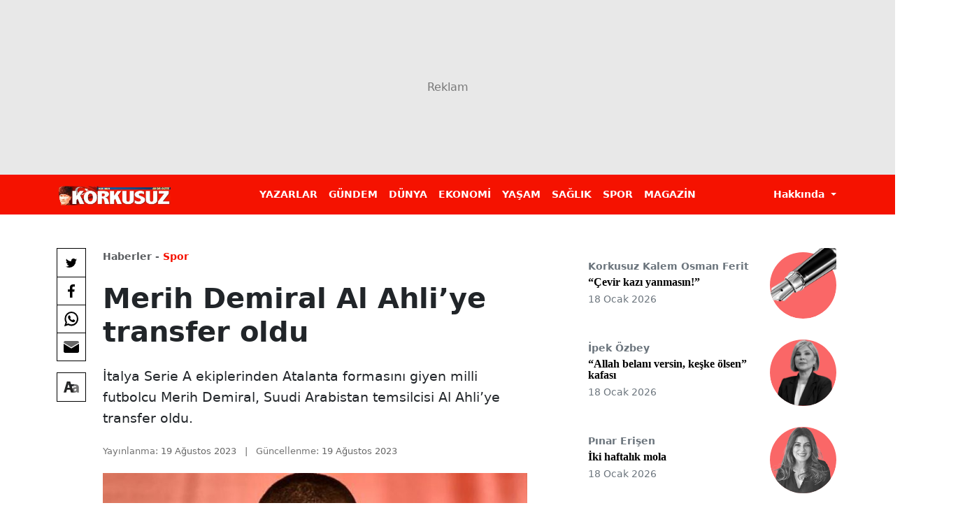

--- FILE ---
content_type: text/html; charset=utf-8
request_url: https://www.korkusuz.com.tr/merih-demiral-al-ahliye-transfer-oldu-wp-429063
body_size: 5447
content:
<!DOCTYPE html>
<html lang="tr">
<head>
    <link rel="dns-prefetch" href="https://korkusuz01.sozcucdn.com"/>
    <link rel="dns-prefetch" href="https://firebase.googleapis.com"/>
    <link rel="dns-prefetch" href="https://www.gstatic.com"/>
    <link rel="dns-prefetch" href="https://www.googletagmanager.com"/>
    <link rel="dns-prefetch" href="https://securepubads.g.doubleclick.net"/>
    <link rel="dns-prefetch" href="https://googleads.g.doubleclick.net"/>
    <link rel="dns-prefetch" href="https://adservice.google.com.tr"/>
    <link rel="dns-prefetch" href="https://adservice.google.com"/>
    <link rel="dns-prefetch" href="https://www.googletagservices.com"/>
    <link rel="dns-prefetch" href="https://tpc.googlesyndication.com"/>
    <link rel="dns-prefetch" href="https://pagead2.googlesyndication.com"/>
    <link rel="dns-prefetch" href="https://static.criteo.net"/>
    <link rel="dns-prefetch" href="https://gatr.hit.gemius.pl"/>
    <link rel="dns-prefetch" href="https://medya.ilan.gov.tr"/>
    <link rel="dns-prefetch" href="https://cdn.jsdelivr.net"/>
    <link rel="dns-prefetch" href="https://av2.sozcu.com.tr"/>
    <link rel="dns-prefetch" href="https://c.amazon-adsystem.com"/>
    <!-- ads -->
    <link rel="preload" fetchpriority="high" href="https://securepubads.g.doubleclick.net/tag/js/gpt.js" as="script"/>
    <link rel="preload" fetchpriority="high" href="/lib/adsv2_dist/prebid9.42.0.js?v=8QdjvRnMsuzkWbWUQM-MnKN89nrMKwL7A_eRwkvyZgI" as="script" />
    <script async src="https://securepubads.g.doubleclick.net/tag/js/gpt.js" type="17436e58409779e0d100b03c-text/javascript"></script>
    <script async src="/lib/adsv2_dist/prebid9.42.0.js?v=8QdjvRnMsuzkWbWUQM-MnKN89nrMKwL7A_eRwkvyZgI" type="17436e58409779e0d100b03c-text/javascript"></script>
    <!-- ads -->
    <link rel="modulepreload" crossorigin href="/lib/js/bootstrap.esm.js?v=PReivAwvMYg6kiLW5uAJzdzInFoL7mdgnl1u2AYFUhk" />
    <link rel="modulepreload" href="https://av2.sozcu.com.tr/dist/analytics-client-V2.js?v=2023-13"/>
    <!-- Aps Tag -->
    <script type="17436e58409779e0d100b03c-text/javascript">
        //load the apstag.js library
        !function(a9,a,p,s,t,A,g){if(a[a9])return;function q(c,r){a[a9]._Q.push([c,r])}a[a9]={init:function(){q("i",arguments)},fetchBids:function(){q("f",arguments)},setDisplayBids:function(){},targetingKeys:function(){return[]},_Q:[]};A=p.createElement(s);A.async=!0;A.src=t;g=p.getElementsByTagName(s)[0];g.parentNode.insertBefore(A,g)}("apstag",window,document,"script","//c.amazon-adsystem.com/aax2/apstag.js");
        //initialize the apstag.js library on the page to allow bidding
        apstag.init({
            pubID: 'dcfa1fed-b0d2-4af7-9c30-d3ac125401e9', //enter your pub ID here as shown above, it must within quotes
            adServer: 'googletag'
        });
    </script>
    <!-- Aps Tag -->
    
    <!-- domain tags -->
    <script type="17436e58409779e0d100b03c-text/javascript">
    const catSlug = 'spor';
    const catName = 'Spor';
    const catId = '11';
    const postId = '429063';
    const isEnabled=true;
    const isSecure=true;
    window.domainAdsConfForDesktop={isEnabled:isEnabled, targetingMap:{'tehlikeli': isSecure ? 'hayır':'evet', 'sistem': 'korkusuz','tipi':'single', 'krkszCat': catName,'postId':postId}};
    window.domainAdsConfForMobile={isEnabled:isEnabled, targetingMap:{'tehlikeli': isSecure ? 'hayır':'evet', 'sistem': 'mobil','tipi':'single', 'krkszMobilCat': catName,'postId':postId}};
</script>
    <link rel="modulepreload" crossorigin fetchpriority="high" href="/lib/adsv2_dist/postDetailPageClient_tr.js?v=B8V2cD493makio_WPYNkiAJHpmOsAFJKmvX1AXaRIS0" />
    <script async="async" type="17436e58409779e0d100b03c-module" id="domainTag" src="/lib/adsv2_dist/postDetailPageClient_tr.js?v=B8V2cD493makio_WPYNkiAJHpmOsAFJKmvX1AXaRIS0"></script>
    <!-- domain tags -->

    <title>Merih Demiral Al Ahli&#x2019;ye transfer oldu</title>
    <meta name="description" content=""/>
    <script type="17436e58409779e0d100b03c-module" crossorigin src="/lib/js/detail.js"></script>
    <link rel="stylesheet" href="/lib/css/detay.css">
    <link rel="stylesheet" href="/lib/css/yazar-detay.css">
    <link rel="canonical" href="https://www.korkusuz.com.tr/merih-demiral-al-ahliye-transfer-oldu-wp-429063"/>

    
    <meta name="robots" content="FOLLOW, INDEX"/>
    
    <meta charset="utf-8"/>
    <meta name="viewport" content="width=device-width, initial-scale=1.0">
    <link rel="shortcut icon" type="image/png" href="/lib/img/favicon.png">
    <!-- Google Tag Manager -->
    <script async type="17436e58409779e0d100b03c-text/javascript">
    window.dataLayer = window.dataLayer || [];
    (async function(w,d,s,l,i){
        w[l]=w[l]||[];w[l].push({'gtm.start':
    new Date().getTime(),event:'gtm.js'});var f=d.getElementsByTagName(s)[0],
    j=d.createElement(s),dl=l!='dataLayer'?'&l='+l:'';j.async=true;j.src=
    'https://www.googletagmanager.com/gtm.js?id='+i+dl;f.parentNode.insertBefore(j,f);
    })(window,document,'script','dataLayer','GTM-W479PCLK');
    </script>
    <!-- End Google Tag Manager -->

    
    
    
</head>
<body>
<!-- Google Tag Manager (noscript) -->
<noscript><iframe src="https://www.googletagmanager.com/ns.html?id=GTM-W479PCLK"
height="0" width="0" style="display:none;visibility:hidden"></iframe></noscript>
<!-- End Google Tag Manager (noscript) -->





<div class="offcanvas offcanvas-end" tabindex="-1" id="sideMenu" aria-labelledby="sideMenuLabel">
    <div class="offcanvas-header bg-primary" data-bs-theme="dark">
        <a href="/">
            <img src="/lib/img/logo.png" alt="Korkusuz" height="26">
        </a>
        <button type="button" class="btn-close" data-bs-dismiss="offcanvas" aria-label="Close"></button>
    </div>
    <div class="offcanvas-body">
            <ul class="list-unstyled side-menu border-bottom py-3">
                    <li><a href="https://www.korkusuz.com.tr/yazarlar" class="fw-bold fs-5">YAZARLAR</a></li>
                    <li><a href="/gundem-c5" class="fw-bold fs-5">G&#xDC;NDEM</a></li>
                    <li><a href="/dunya-c18" class="fw-bold fs-5">D&#xDC;NYA</a></li>
                    <li><a href="/ekonomi-c143" class="fw-bold fs-5">EKONOM&#x130;</a></li>
                    <li><a href="/yasam-c41" class="fw-bold fs-5">YA&#x15E;AM</a></li>
                    <li><a href="/saglik-c29" class="fw-bold fs-5">SA&#x11E;LIK</a></li>
                    <li><a href="/spor-c32" class="fw-bold fs-5">SPOR</a></li>
                    <li><a href="/magazin-c24" class="fw-bold fs-5">MAGAZ&#x130;N</a></li>
            </ul>
                <ul class="list-unstyled lh-lg">
                                <li>
                                    <a href="/kunye-pg6" class="text-secondary">K&#xFC;nye</a>
                                </li>
                                <li>
                                    <a href="/reklam-pg7" class="text-secondary">Reklam</a>
                                </li>
                                <li>
                                    <a href="/iletisim-pg8" class="text-secondary">&#x130;leti&#x15F;im</a>
                                </li>
                                <li>
                                    <a href="/kisisel-verileri-koruma-kanunu-ctr16" class="text-secondary">Ki&#x15F;isel Verileri Koruma Kanunu</a>
                                </li>
                </ul>
    </div>
</div>
<!-- MAIN MASTHEAD -->
<div class="ad masthead masthead-main">
    <div id="div-krksz-masthead" style="display: none;"></div>
    <div id="div-krksz_320x50_mobil" style="display: none;"></div>

</div>

<!-- /MAIN MASTHEAD -->

    <nav class="navbar navbar-expand-lg bg-primary sticky-top mb-4">
        <div class="container">
            <a class="navbar-brand" href="/">
            <img src="https://korkusuz01.sozcucdn.com/korkusuz/production/uploads/images/2023/12/logowebp-ECeHECELc0e7Tj0xEz5Aug.webp" alt="Korkusuz" height="28" width="160">
            </a>
            <button class="navbar-toggler shadow-none" type="button" data-bs-toggle="offcanvas" data-bs-target="#sideMenu" aria-controls="sideMenu" aria-label="Toggle navigation">
                <span class="navbar-toggler-icon"></span>
            </button>
            <div class="collapse navbar-collapse" id="navbarSupportedContent">
                
                <ul class="navbar-nav mx-auto mb-2 mb-lg-0">
                        <li class="nav-item">
                            <a class="nav-link" aria-current="page" href="https://www.korkusuz.com.tr/yazarlar">YAZARLAR</a>
                        </li>
                        <li class="nav-item">
                            <a class="nav-link" aria-current="page" href="/gundem-c5">G&#xDC;NDEM</a>
                        </li>
                        <li class="nav-item">
                            <a class="nav-link" aria-current="page" href="/dunya-c18">D&#xDC;NYA</a>
                        </li>
                        <li class="nav-item">
                            <a class="nav-link" aria-current="page" href="/ekonomi-c143">EKONOM&#x130;</a>
                        </li>
                        <li class="nav-item">
                            <a class="nav-link" aria-current="page" href="/yasam-c41">YA&#x15E;AM</a>
                        </li>
                        <li class="nav-item">
                            <a class="nav-link" aria-current="page" href="/saglik-c29">SA&#x11E;LIK</a>
                        </li>
                        <li class="nav-item">
                            <a class="nav-link" aria-current="page" href="/spor-c32">SPOR</a>
                        </li>
                        <li class="nav-item">
                            <a class="nav-link" aria-current="page" href="/magazin-c24">MAGAZ&#x130;N</a>
                        </li>
                </ul>
                    <div class="d-flex">
                            <div class="dropdown">
                                <button class="nav-link dropdown-toggle" type="button" data-bs-toggle="dropdown" aria-expanded="false">
                                    Hakk&#x131;nda
                                </button>
                                <ul class="dropdown-menu dropdown-menu-end">
                                            <li>
                                                <a class="dropdown-item" href="/kunye-pg6">K&#xFC;nye</a>
                                            </li>
                                            <li>
                                                <a class="dropdown-item" href="/reklam-pg7">Reklam</a>
                                            </li>
                                            <li>
                                                <a class="dropdown-item" href="/iletisim-pg8">&#x130;leti&#x15F;im</a>
                                            </li>
                                            <li>
                                                <a class="dropdown-item" href="/kisisel-verileri-koruma-kanunu-ctr16">Ki&#x15F;isel Verileri Koruma Kanunu</a>
                                            </li>
                                </ul>
                            </div>
                    </div>
        </div>
        </div>
    </nav>
<div class="container position-relative">
    <div class="d-flex justify-content-center pageskin-tepe"> 
    <div id="div-krksz_ps_tepe" style="display: none;"></div>
</div>
 
    <!-- SAĞ SOL REKLAMLAR -->
<div class="ad ad-cols d-none d-lg-block">
    <div class="ad-col ad-col-left text-end">
        <div class="ad-col-container">
            <div id="div-krksz_ps_sol" style="display: none;"></div>
        </div>
    </div>
    <div class="ad-col ad-col-right">
        <div class="ad-col-container">
            <div id="div-krksz_ps_sag" style="display: none;"></div>
        </div>
    </div>
</div>
<!-- /SAĞ SOL REKLAMLAR -->

    <div class="row">
        <div class="col-lg-8">
            <article>
                <div class="row">
                        <div class="col-lg-10 mx-auto position-relative">
                            <header class="mb-4">

                                    <div class="d-flex align-items-center justify-content-between mb-4 breadcrumb">
                                        <div class="pe-2">
                                            <a href="/" class="text-muted small fw-bold lh-1">Haberler -</a> <a href="https://www.korkusuz.com.tr/spor-c32" class="small fw-bold text-primary text-nowrap lh-1">Spor</a>
                                        </div>
                                    </div>
                                    <h1 class="fw-bold mb-4">Merih Demiral Al Ahli&#x2019;ye transfer oldu</h1>
                                    <p class="description mb-4">&#x130;talya Serie A ekiplerinden Atalanta formas&#x131;n&#x131; giyen milli futbolcu Merih Demiral, Suudi Arabistan temsilcisi Al Ahli&#x2019;ye transfer oldu.</p>
                                    <div class="content-meta mb-4">
                                        <div class="content-meta-info">
                                            <div class="content-meta-dates">
                                                <span class="content-meta-date">
                                                    <span>Yayınlanma:</span> <time >19 A&#x11F;ustos 2023</time>
                                                </span>
                                                <span class="content-meta-date">
                                                    <span>Güncellenme:</span> <time >19 A&#x11F;ustos 2023</time>
                                                </span>
                                            </div>
                                        </div>
                                    </div>


                            </header>
                                <div class="main-image img-holder wide mb-lg-4">
                                    <picture>
                                        <source media="(min-width:992px)" srcset="https://korkusuzo01.sozcucdn.com/cdn/2023/08/Merih-Demiral-Al-Ahli&#x2019;ye-transfer-oldu.jpg">
                                        <source media="(min-width:576px)" srcset="https://korkusuzo01.sozcucdn.com/cdn/2023/08/Merih-Demiral-Al-Ahli&#x2019;ye-transfer-oldu.jpg">
                                        <img loading="lazy" src="https://korkusuzo01.sozcucdn.com/cdn/2023/08/Merih-Demiral-Al-Ahli&#x2019;ye-transfer-oldu.jpg" alt="Merih Demiral Al Ahli&#x2019;ye transfer oldu">
                                    </picture>
                                </div>
                            <div class="share-area mb-4 mb-lg-0">
                                <div>
                                    <div class="share-actions mb-0 mb-lg-3">
                                        <button aria-label="Twitter'da Paylaş" class="btn btn-option btn-twitter" data-url="https://www.korkusuz.com.tr/merih-demiral-al-ahliye-transfer-oldu-wp-429063" data-company="gazetesozcu" data-title="Merih Demiral Al Ahli&#x2019;ye transfer oldu"></button>
                                        <button aria-label="Facebook'da Paylaş" class="btn btn-option btn-facebook" data-url="https://www.korkusuz.com.tr/merih-demiral-al-ahliye-transfer-oldu-wp-429063"></button>
                                        <a href="whatsapp://send?text=Merih Demiral Al Ahli&#x2019;ye transfer oldu - https://www.korkusuz.com.tr/merih-demiral-al-ahliye-transfer-oldu-wp-429063" aria-label="Whatsapp'da Paylaş" class="btn btn-option btn-whatsapp" data-action="share/whatsapp/share"></a>
                                        <a href="/cdn-cgi/l/email-protection#[base64]" target="_blank" aria-label="E-posta ile Paylaş" class="btn btn-option btn-mail"></a>
                                    </div>
                                    <div class="content-options">
                                        <div class="dropdown">
                                            <button class="btn btn-option btn-type dropdown-toggle" type="button" id="fontSize" data-bs-toggle="dropdown" aria-expanded="false" aria-label="Yazı boyutu"></button>
                                            <ul class="dropdown-menu dropdown-menu-end" aria-labelledby="fontSize">
                                                <li>
                                                    <span class="dropdown-item btn fontSizeLarge">Yazıları büyüt</span>
                                                </li>
                                                <li>
                                                    <span class="dropdown-item btn fontSizeSmall">Yazıları küçült</span>
                                                </li>
                                                <li>
                                                    <span class="dropdown-item btn fontSizeZero">Standart boyut</span>
                                                </li>
                                            </ul>
                                        </div>
                                    </div>
                                </div>
                            </div>
                            <div>
                                
                            </div>
                            İtalya Serie A ekiplerinden Atalanta formasını giyen milli futbolcu Merih Demiral, Suudi Arabistan temsilcisi Al Ahli’ye transfer oldu.<br><br>Al Ahli Kulübü’nden yapılan açıklamada 25 yaşındaki savunma oyuncusu için Türkçe, ‘Ekibimize hoş geldin’ paylaşımı yapıldı. Merih Demiral ise sosyal medya hesabından ‘Merhaba. Al Ahli için savaşmaya hazırım’ ifadesini kullandı.<br><br>Suudi Arabistan ekibi yaz transfer döneminde şu ana kadar Chelsea’den Edouard Mendy, Roma’dan Roger Ibanez, Barcelona’dan Franck Kessie, Manchester City’den Riyad Mahrez, Newcastle United’tan Allan Saint-Maximin ve Liverpool’dan Roberto Firmino’yu kadrosuna kattı.<br><br>(DHA)
                        </div>
                </div>
            </article>
        </div>
        <div class="col-lg-4">
            <div class="mb-4">
                
            <a href="/cevir-kazi-yanmasin-p48818" class="d-flex align-items-center author w-100 mb-4">
                <span class="d-flex flex-column w-100 me-3">
                    <span class="author-name small fw-semibold text-secondary mb-1">Korkusuz Kalem Osman Ferit </span>
                    <span class="fw-bold author-content-title">&#x201C;&#xC7;evir kaz&#x131; yanmas&#x131;n!&#x201D;</span>
                    <span class="small text-secondary">18 Ocak 2026</span>
                </span>
                <span class="author-photo flex-shrink-0">
                    <img loading="lazy" src="https://korkusuz01.sozcucdn.com/korkusuz/production/uploads/images/2024/11/kalempng-9x-NJQHeA0qGSYxThvcTJw.png" alt="Korkusuz Kalem Osman Ferit ">
                </span>
            </a>
            <a href="/allah-belani-versin-keske-olsen-kafasi-p48820" class="d-flex align-items-center author w-100 mb-4">
                <span class="d-flex flex-column w-100 me-3">
                    <span class="author-name small fw-semibold text-secondary mb-1">&#x130;pek &#xD6;zbey </span>
                    <span class="fw-bold author-content-title">&#x201C;Allah belan&#x131; versin, ke&#x15F;ke &#xF6;lsen&#x201D; kafas&#x131;</span>
                    <span class="small text-secondary">18 Ocak 2026</span>
                </span>
                <span class="author-photo flex-shrink-0">
                    <img loading="lazy" src="https://korkusuz01.sozcucdn.com/korkusuz/production/uploads/images/2025/9/imageremovebgpreview-27png-vXHZJvrquk_LO6bDt9808w.png" alt="&#x130;pek &#xD6;zbey ">
                </span>
            </a>
            <a href="/iki-haftalik-mola-p48819" class="d-flex align-items-center author w-100 mb-4">
                <span class="d-flex flex-column w-100 me-3">
                    <span class="author-name small fw-semibold text-secondary mb-1">P&#x131;nar Eri&#x15F;en</span>
                    <span class="fw-bold author-content-title">&#x130;ki haftal&#x131;k mola</span>
                    <span class="small text-secondary">18 Ocak 2026</span>
                </span>
                <span class="author-photo flex-shrink-0">
                    <img loading="lazy" src="https://korkusuz01.sozcucdn.com/korkusuz/production/uploads/images/2024/7/pinarerisenpng--WSOpPAvsUqHZqXtUM7FyQ.png" alt="P&#x131;nar Eri&#x15F;en">
                </span>
            </a>
    <a href="/yazarlar" class="text-center">Tüm Yazarlar</a>


            </div>
            <div class="sticky-top" style="top: 81px">
                <div class="ad no-placeholder">
                    <iframe name="BIKADV" style="margin-bottom: 1.5rem;" src="https://medya.ilan.gov.tr/widgets/8e8b188a-dce4-49ca-8025-2ae035825507.html" width="300" height="175" frameborder="0" scrolling="no"></iframe>
                </div>

                <div class="ad">
    <div id="div-krksz_300x250" style="display: none;"></div>
</div>


            </div>
        </div>
    </div>
</div>
<div id="div-krksz_popup" style="display: none;"></div>
<div id="div-krksz_mob_intersititial" style="display: none;"></div>


<script data-cfasync="false" src="/cdn-cgi/scripts/5c5dd728/cloudflare-static/email-decode.min.js"></script><script async type="17436e58409779e0d100b03c-module" crossorigin src="/lib/js/detail.js?v=UOuad6BQDWysNQfpTjC1YV-lL3oytU-qq-2hC3pYzos"></script>
<script type="17436e58409779e0d100b03c-module" async>
            import {setupAnalyticsV2} from "https://av2.sozcu.com.tr/dist/analytics-client-V2.js?v=2023-13";
            const av2Config={
                 projectId:'16486555577251459517',
                 apiKey:'16840040456772455418',
                 measurementId:'6001',
            };
            const analyticsV2=setupAnalyticsV2(av2Config);
            const eventData1=await analyticsV2.prepareEvent();
            eventData1.contentCategoryName = catName;
            const res=await analyticsV2.sendAsync(eventData1);
        </script>


<script src="/cdn-cgi/scripts/7d0fa10a/cloudflare-static/rocket-loader.min.js" data-cf-settings="17436e58409779e0d100b03c-|49" defer></script></body>
</html>

--- FILE ---
content_type: text/html; charset=utf-8
request_url: https://www.google.com/recaptcha/api2/aframe
body_size: 265
content:
<!DOCTYPE HTML><html><head><meta http-equiv="content-type" content="text/html; charset=UTF-8"></head><body><script nonce="vArBgoJvTYvjF-_clqLdyg">/** Anti-fraud and anti-abuse applications only. See google.com/recaptcha */ try{var clients={'sodar':'https://pagead2.googlesyndication.com/pagead/sodar?'};window.addEventListener("message",function(a){try{if(a.source===window.parent){var b=JSON.parse(a.data);var c=clients[b['id']];if(c){var d=document.createElement('img');d.src=c+b['params']+'&rc='+(localStorage.getItem("rc::a")?sessionStorage.getItem("rc::b"):"");window.document.body.appendChild(d);sessionStorage.setItem("rc::e",parseInt(sessionStorage.getItem("rc::e")||0)+1);localStorage.setItem("rc::h",'1768760222002');}}}catch(b){}});window.parent.postMessage("_grecaptcha_ready", "*");}catch(b){}</script></body></html>

--- FILE ---
content_type: text/javascript
request_url: https://av2.sozcu.com.tr/dist/analytics-client-V2.js?v=2023-13
body_size: 69664
content:
var we = Object.defineProperty;
var ve = (e, t, r) => t in e ? we(e, t, { enumerable: !0, configurable: !0, writable: !0, value: r }) : e[t] = r;
var w = (e, t, r) => (ve(e, typeof t != "symbol" ? t + "" : t, r), r);
var commonjsGlobal = typeof globalThis < "u" ? globalThis : typeof window < "u" ? window : typeof global < "u" ? global : typeof self < "u" ? self : {};
function getDefaultExportFromCjs(e) {
  return e && e.__esModule && Object.prototype.hasOwnProperty.call(e, "default") ? e.default : e;
}
function getAugmentedNamespace(e) {
  if (e.__esModule)
    return e;
  var t = e.default;
  if (typeof t == "function") {
    var r = function n() {
      return this instanceof n ? Reflect.construct(t, arguments, this.constructor) : t.apply(this, arguments);
    };
    r.prototype = t.prototype;
  } else
    r = {};
  return Object.defineProperty(r, "__esModule", { value: !0 }), Object.keys(e).forEach(function(n) {
    var a = Object.getOwnPropertyDescriptor(e, n);
    Object.defineProperty(r, n, a.get ? a : {
      enumerable: !0,
      get: function() {
        return e[n];
      }
    });
  }), r;
}
var uaParser = { exports: {} };
(function(e, t) {
  (function(r, n) {
    var a = "1.0.35", i = "", o = "?", s = "function", l = "undefined", u = "object", p = "string", y = "major", d = "model", h = "name", c = "type", f = "vendor", m = "version", g = "architecture", T = "console", S = "mobile", b = "tablet", A = "smarttv", D = "wearable", I = "embedded", $ = 350, F = "Amazon", M = "Apple", L = "ASUS", R = "BlackBerry", P = "Browser", N = "Chrome", B = "Edge", C = "Firefox", q = "Google", se = "Huawei", Q = "LG", ee = "Microsoft", le = "Motorola", J = "Opera", te = "Samsung", ue = "Sharp", X = "Sony", re = "Xiaomi", ne = "Zebra", ce = "Facebook", de = "Chromium OS", fe = "Mac OS", ge = function(O, x) {
      var k = {};
      for (var E in O)
        x[E] && x[E].length % 2 === 0 ? k[E] = x[E].concat(O[E]) : k[E] = O[E];
      return k;
    }, K = function(O) {
      for (var x = {}, k = 0; k < O.length; k++)
        x[O[k].toUpperCase()] = O[k];
      return x;
    }, he = function(O, x) {
      return typeof O === p ? z(x).indexOf(z(O)) !== -1 : !1;
    }, z = function(O) {
      return O.toLowerCase();
    }, Se = function(O) {
      return typeof O === p ? O.replace(/[^\d\.]/g, i).split(".")[0] : n;
    }, ae = function(O, x) {
      if (typeof O === p)
        return O = O.replace(/^\s\s*/, i), typeof x === l ? O : O.substring(0, $);
    }, G = function(O, x) {
      for (var k = 0, E, W, Y, _, v, H; k < x.length && !v; ) {
        var oe = x[k], ye = x[k + 1];
        for (E = W = 0; E < oe.length && !v && oe[E]; )
          if (v = oe[E++].exec(O), v)
            for (Y = 0; Y < ye.length; Y++)
              H = v[++W], _ = ye[Y], typeof _ === u && _.length > 0 ? _.length === 2 ? typeof _[1] == s ? this[_[0]] = _[1].call(this, H) : this[_[0]] = _[1] : _.length === 3 ? typeof _[1] === s && !(_[1].exec && _[1].test) ? this[_[0]] = H ? _[1].call(this, H, _[2]) : n : this[_[0]] = H ? H.replace(_[1], _[2]) : n : _.length === 4 && (this[_[0]] = H ? _[3].call(this, H.replace(_[1], _[2])) : n) : this[_] = H || n;
        k += 2;
      }
    }, ie = function(O, x) {
      for (var k in x)
        if (typeof x[k] === u && x[k].length > 0) {
          for (var E = 0; E < x[k].length; E++)
            if (he(x[k][E], O))
              return k === o ? n : k;
        } else if (he(x[k], O))
          return k === o ? n : k;
      return O;
    }, be = {
      "1.0": "/8",
      "1.2": "/1",
      "1.3": "/3",
      "2.0": "/412",
      "2.0.2": "/416",
      "2.0.3": "/417",
      "2.0.4": "/419",
      "?": "/"
    }, pe = {
      ME: "4.90",
      "NT 3.11": "NT3.51",
      "NT 4.0": "NT4.0",
      2e3: "NT 5.0",
      XP: ["NT 5.1", "NT 5.2"],
      Vista: "NT 6.0",
      7: "NT 6.1",
      8: "NT 6.2",
      "8.1": "NT 6.3",
      10: ["NT 6.4", "NT 10.0"],
      RT: "ARM"
    }, me = {
      browser: [
        [
          /\b(?:crmo|crios)\/([\w\.]+)/i
          // Chrome for Android/iOS
        ],
        [m, [h, "Chrome"]],
        [
          /edg(?:e|ios|a)?\/([\w\.]+)/i
          // Microsoft Edge
        ],
        [m, [h, "Edge"]],
        [
          // Presto based
          /(opera mini)\/([-\w\.]+)/i,
          // Opera Mini
          /(opera [mobiletab]{3,6})\b.+version\/([-\w\.]+)/i,
          // Opera Mobi/Tablet
          /(opera)(?:.+version\/|[\/ ]+)([\w\.]+)/i
          // Opera
        ],
        [h, m],
        [
          /opios[\/ ]+([\w\.]+)/i
          // Opera mini on iphone >= 8.0
        ],
        [m, [h, J + " Mini"]],
        [
          /\bopr\/([\w\.]+)/i
          // Opera Webkit
        ],
        [m, [h, J]],
        [
          // Mixed
          /(kindle)\/([\w\.]+)/i,
          // Kindle
          /(lunascape|maxthon|netfront|jasmine|blazer)[\/ ]?([\w\.]*)/i,
          // Lunascape/Maxthon/Netfront/Jasmine/Blazer
          // Trident based
          /(avant |iemobile|slim)(?:browser)?[\/ ]?([\w\.]*)/i,
          // Avant/IEMobile/SlimBrowser
          /(ba?idubrowser)[\/ ]?([\w\.]+)/i,
          // Baidu Browser
          /(?:ms|\()(ie) ([\w\.]+)/i,
          // Internet Explorer
          // Webkit/KHTML based                                               // Flock/RockMelt/Midori/Epiphany/Silk/Skyfire/Bolt/Iron/Iridium/PhantomJS/Bowser/QupZilla/Falkon
          /(flock|rockmelt|midori|epiphany|silk|skyfire|bolt|iron|vivaldi|iridium|phantomjs|bowser|quark|qupzilla|falkon|rekonq|puffin|brave|whale(?!.+naver)|qqbrowserlite|qq|duckduckgo)\/([-\w\.]+)/i,
          // Rekonq/Puffin/Brave/Whale/QQBrowserLite/QQ, aka ShouQ
          /(heytap|ovi)browser\/([\d\.]+)/i,
          // Heytap/Ovi
          /(weibo)__([\d\.]+)/i
          // Weibo
        ],
        [h, m],
        [
          /(?:\buc? ?browser|(?:juc.+)ucweb)[\/ ]?([\w\.]+)/i
          // UCBrowser
        ],
        [m, [h, "UC" + P]],
        [
          /microm.+\bqbcore\/([\w\.]+)/i,
          // WeChat Desktop for Windows Built-in Browser
          /\bqbcore\/([\w\.]+).+microm/i
        ],
        [m, [h, "WeChat(Win) Desktop"]],
        [
          /micromessenger\/([\w\.]+)/i
          // WeChat
        ],
        [m, [h, "WeChat"]],
        [
          /konqueror\/([\w\.]+)/i
          // Konqueror
        ],
        [m, [h, "Konqueror"]],
        [
          /trident.+rv[: ]([\w\.]{1,9})\b.+like gecko/i
          // IE11
        ],
        [m, [h, "IE"]],
        [
          /ya(?:search)?browser\/([\w\.]+)/i
          // Yandex
        ],
        [m, [h, "Yandex"]],
        [
          /(avast|avg)\/([\w\.]+)/i
          // Avast/AVG Secure Browser
        ],
        [[h, /(.+)/, "$1 Secure " + P], m],
        [
          /\bfocus\/([\w\.]+)/i
          // Firefox Focus
        ],
        [m, [h, C + " Focus"]],
        [
          /\bopt\/([\w\.]+)/i
          // Opera Touch
        ],
        [m, [h, J + " Touch"]],
        [
          /coc_coc\w+\/([\w\.]+)/i
          // Coc Coc Browser
        ],
        [m, [h, "Coc Coc"]],
        [
          /dolfin\/([\w\.]+)/i
          // Dolphin
        ],
        [m, [h, "Dolphin"]],
        [
          /coast\/([\w\.]+)/i
          // Opera Coast
        ],
        [m, [h, J + " Coast"]],
        [
          /miuibrowser\/([\w\.]+)/i
          // MIUI Browser
        ],
        [m, [h, "MIUI " + P]],
        [
          /fxios\/([-\w\.]+)/i
          // Firefox for iOS
        ],
        [m, [h, C]],
        [
          /\bqihu|(qi?ho?o?|360)browser/i
          // 360
        ],
        [[h, "360 " + P]],
        [
          /(oculus|samsung|sailfish|huawei)browser\/([\w\.]+)/i
        ],
        [[h, /(.+)/, "$1 " + P], m],
        [
          // Oculus/Samsung/Sailfish/Huawei Browser
          /(comodo_dragon)\/([\w\.]+)/i
          // Comodo Dragon
        ],
        [[h, /_/g, " "], m],
        [
          /(electron)\/([\w\.]+) safari/i,
          // Electron-based App
          /(tesla)(?: qtcarbrowser|\/(20\d\d\.[-\w\.]+))/i,
          // Tesla
          /m?(qqbrowser|baiduboxapp|2345Explorer)[\/ ]?([\w\.]+)/i
          // QQBrowser/Baidu App/2345 Browser
        ],
        [h, m],
        [
          /(metasr)[\/ ]?([\w\.]+)/i,
          // SouGouBrowser
          /(lbbrowser)/i,
          // LieBao Browser
          /\[(linkedin)app\]/i
          // LinkedIn App for iOS & Android
        ],
        [h],
        [
          // WebView
          /((?:fban\/fbios|fb_iab\/fb4a)(?!.+fbav)|;fbav\/([\w\.]+);)/i
          // Facebook App for iOS & Android
        ],
        [[h, ce], m],
        [
          /(kakao(?:talk|story))[\/ ]([\w\.]+)/i,
          // Kakao App
          /(naver)\(.*?(\d+\.[\w\.]+).*\)/i,
          // Naver InApp
          /safari (line)\/([\w\.]+)/i,
          // Line App for iOS
          /\b(line)\/([\w\.]+)\/iab/i,
          // Line App for Android
          /(chromium|instagram)[\/ ]([-\w\.]+)/i
          // Chromium/Instagram
        ],
        [h, m],
        [
          /\bgsa\/([\w\.]+) .*safari\//i
          // Google Search Appliance on iOS
        ],
        [m, [h, "GSA"]],
        [
          /musical_ly(?:.+app_?version\/|_)([\w\.]+)/i
          // TikTok
        ],
        [m, [h, "TikTok"]],
        [
          /headlesschrome(?:\/([\w\.]+)| )/i
          // Chrome Headless
        ],
        [m, [h, N + " Headless"]],
        [
          / wv\).+(chrome)\/([\w\.]+)/i
          // Chrome WebView
        ],
        [[h, N + " WebView"], m],
        [
          /droid.+ version\/([\w\.]+)\b.+(?:mobile safari|safari)/i
          // Android Browser
        ],
        [m, [h, "Android " + P]],
        [
          /(chrome|omniweb|arora|[tizenoka]{5} ?browser)\/v?([\w\.]+)/i
          // Chrome/OmniWeb/Arora/Tizen/Nokia
        ],
        [h, m],
        [
          /version\/([\w\.\,]+) .*mobile\/\w+ (safari)/i
          // Mobile Safari
        ],
        [m, [h, "Mobile Safari"]],
        [
          /version\/([\w(\.|\,)]+) .*(mobile ?safari|safari)/i
          // Safari & Safari Mobile
        ],
        [m, h],
        [
          /webkit.+?(mobile ?safari|safari)(\/[\w\.]+)/i
          // Safari < 3.0
        ],
        [h, [m, ie, be]],
        [
          /(webkit|khtml)\/([\w\.]+)/i
        ],
        [h, m],
        [
          // Gecko based
          /(navigator|netscape\d?)\/([-\w\.]+)/i
          // Netscape
        ],
        [[h, "Netscape"], m],
        [
          /mobile vr; rv:([\w\.]+)\).+firefox/i
          // Firefox Reality
        ],
        [m, [h, C + " Reality"]],
        [
          /ekiohf.+(flow)\/([\w\.]+)/i,
          // Flow
          /(swiftfox)/i,
          // Swiftfox
          /(icedragon|iceweasel|camino|chimera|fennec|maemo browser|minimo|conkeror|klar)[\/ ]?([\w\.\+]+)/i,
          // IceDragon/Iceweasel/Camino/Chimera/Fennec/Maemo/Minimo/Conkeror/Klar
          /(seamonkey|k-meleon|icecat|iceape|firebird|phoenix|palemoon|basilisk|waterfox)\/([-\w\.]+)$/i,
          // Firefox/SeaMonkey/K-Meleon/IceCat/IceApe/Firebird/Phoenix
          /(firefox)\/([\w\.]+)/i,
          // Other Firefox-based
          /(mozilla)\/([\w\.]+) .+rv\:.+gecko\/\d+/i,
          // Mozilla
          // Other
          /(polaris|lynx|dillo|icab|doris|amaya|w3m|netsurf|sleipnir|obigo|mosaic|(?:go|ice|up)[\. ]?browser)[-\/ ]?v?([\w\.]+)/i,
          // Polaris/Lynx/Dillo/iCab/Doris/Amaya/w3m/NetSurf/Sleipnir/Obigo/Mosaic/Go/ICE/UP.Browser
          /(links) \(([\w\.]+)/i,
          // Links
          /panasonic;(viera)/i
          // Panasonic Viera
        ],
        [h, m],
        [
          /(cobalt)\/([\w\.]+)/i
          // Cobalt
        ],
        [h, [m, /master.|lts./, ""]]
      ],
      cpu: [
        [
          /(?:(amd|x(?:(?:86|64)[-_])?|wow|win)64)[;\)]/i
          // AMD64 (x64)
        ],
        [[g, "amd64"]],
        [
          /(ia32(?=;))/i
          // IA32 (quicktime)
        ],
        [[g, z]],
        [
          /((?:i[346]|x)86)[;\)]/i
          // IA32 (x86)
        ],
        [[g, "ia32"]],
        [
          /\b(aarch64|arm(v?8e?l?|_?64))\b/i
          // ARM64
        ],
        [[g, "arm64"]],
        [
          /\b(arm(?:v[67])?ht?n?[fl]p?)\b/i
          // ARMHF
        ],
        [[g, "armhf"]],
        [
          // PocketPC mistakenly identified as PowerPC
          /windows (ce|mobile); ppc;/i
        ],
        [[g, "arm"]],
        [
          /((?:ppc|powerpc)(?:64)?)(?: mac|;|\))/i
          // PowerPC
        ],
        [[g, /ower/, i, z]],
        [
          /(sun4\w)[;\)]/i
          // SPARC
        ],
        [[g, "sparc"]],
        [
          /((?:avr32|ia64(?=;))|68k(?=\))|\barm(?=v(?:[1-7]|[5-7]1)l?|;|eabi)|(?=atmel )avr|(?:irix|mips|sparc)(?:64)?\b|pa-risc)/i
          // IA64, 68K, ARM/64, AVR/32, IRIX/64, MIPS/64, SPARC/64, PA-RISC
        ],
        [[g, z]]
      ],
      device: [
        [
          //////////////////////////
          // MOBILES & TABLETS
          /////////////////////////
          // Samsung
          /\b(sch-i[89]0\d|shw-m380s|sm-[ptx]\w{2,4}|gt-[pn]\d{2,4}|sgh-t8[56]9|nexus 10)/i
        ],
        [d, [f, te], [c, b]],
        [
          /\b((?:s[cgp]h|gt|sm)-\w+|sc[g-]?[\d]+a?|galaxy nexus)/i,
          /samsung[- ]([-\w]+)/i,
          /sec-(sgh\w+)/i
        ],
        [d, [f, te], [c, S]],
        [
          // Apple
          /(?:\/|\()(ip(?:hone|od)[\w, ]*)(?:\/|;)/i
          // iPod/iPhone
        ],
        [d, [f, M], [c, S]],
        [
          /\((ipad);[-\w\),; ]+apple/i,
          // iPad
          /applecoremedia\/[\w\.]+ \((ipad)/i,
          /\b(ipad)\d\d?,\d\d?[;\]].+ios/i
        ],
        [d, [f, M], [c, b]],
        [
          /(macintosh);/i
        ],
        [d, [f, M]],
        [
          // Sharp
          /\b(sh-?[altvz]?\d\d[a-ekm]?)/i
        ],
        [d, [f, ue], [c, S]],
        [
          // Huawei
          /\b((?:ag[rs][23]?|bah2?|sht?|btv)-a?[lw]\d{2})\b(?!.+d\/s)/i
        ],
        [d, [f, se], [c, b]],
        [
          /(?:huawei|honor)([-\w ]+)[;\)]/i,
          /\b(nexus 6p|\w{2,4}e?-[atu]?[ln][\dx][012359c][adn]?)\b(?!.+d\/s)/i
        ],
        [d, [f, se], [c, S]],
        [
          // Xiaomi
          /\b(poco[\w ]+)(?: bui|\))/i,
          // Xiaomi POCO
          /\b; (\w+) build\/hm\1/i,
          // Xiaomi Hongmi 'numeric' models
          /\b(hm[-_ ]?note?[_ ]?(?:\d\w)?) bui/i,
          // Xiaomi Hongmi
          /\b(redmi[\-_ ]?(?:note|k)?[\w_ ]+)(?: bui|\))/i,
          // Xiaomi Redmi
          /\b(mi[-_ ]?(?:a\d|one|one[_ ]plus|note lte|max|cc)?[_ ]?(?:\d?\w?)[_ ]?(?:plus|se|lite)?)(?: bui|\))/i
          // Xiaomi Mi
        ],
        [[d, /_/g, " "], [f, re], [c, S]],
        [
          /\b(mi[-_ ]?(?:pad)(?:[\w_ ]+))(?: bui|\))/i
          // Mi Pad tablets
        ],
        [[d, /_/g, " "], [f, re], [c, b]],
        [
          // OPPO
          /; (\w+) bui.+ oppo/i,
          /\b(cph[12]\d{3}|p(?:af|c[al]|d\w|e[ar])[mt]\d0|x9007|a101op)\b/i
        ],
        [d, [f, "OPPO"], [c, S]],
        [
          // Vivo
          /vivo (\w+)(?: bui|\))/i,
          /\b(v[12]\d{3}\w?[at])(?: bui|;)/i
        ],
        [d, [f, "Vivo"], [c, S]],
        [
          // Realme
          /\b(rmx[12]\d{3})(?: bui|;|\))/i
        ],
        [d, [f, "Realme"], [c, S]],
        [
          // Motorola
          /\b(milestone|droid(?:[2-4x]| (?:bionic|x2|pro|razr))?:?( 4g)?)\b[\w ]+build\//i,
          /\bmot(?:orola)?[- ](\w*)/i,
          /((?:moto[\w\(\) ]+|xt\d{3,4}|nexus 6)(?= bui|\)))/i
        ],
        [d, [f, le], [c, S]],
        [
          /\b(mz60\d|xoom[2 ]{0,2}) build\//i
        ],
        [d, [f, le], [c, b]],
        [
          // LG
          /((?=lg)?[vl]k\-?\d{3}) bui| 3\.[-\w; ]{10}lg?-([06cv9]{3,4})/i
        ],
        [d, [f, Q], [c, b]],
        [
          /(lm(?:-?f100[nv]?|-[\w\.]+)(?= bui|\))|nexus [45])/i,
          /\blg[-e;\/ ]+((?!browser|netcast|android tv)\w+)/i,
          /\blg-?([\d\w]+) bui/i
        ],
        [d, [f, Q], [c, S]],
        [
          // Lenovo
          /(ideatab[-\w ]+)/i,
          /lenovo ?(s[56]000[-\w]+|tab(?:[\w ]+)|yt[-\d\w]{6}|tb[-\d\w]{6})/i
        ],
        [d, [f, "Lenovo"], [c, b]],
        [
          // Nokia
          /(?:maemo|nokia).*(n900|lumia \d+)/i,
          /nokia[-_ ]?([-\w\.]*)/i
        ],
        [[d, /_/g, " "], [f, "Nokia"], [c, S]],
        [
          // Google
          /(pixel c)\b/i
          // Google Pixel C
        ],
        [d, [f, q], [c, b]],
        [
          /droid.+; (pixel[\daxl ]{0,6})(?: bui|\))/i
          // Google Pixel
        ],
        [d, [f, q], [c, S]],
        [
          // Sony
          /droid.+ (a?\d[0-2]{2}so|[c-g]\d{4}|so[-gl]\w+|xq-a\w[4-7][12])(?= bui|\).+chrome\/(?![1-6]{0,1}\d\.))/i
        ],
        [d, [f, X], [c, S]],
        [
          /sony tablet [ps]/i,
          /\b(?:sony)?sgp\w+(?: bui|\))/i
        ],
        [[d, "Xperia Tablet"], [f, X], [c, b]],
        [
          // OnePlus
          / (kb2005|in20[12]5|be20[12][59])\b/i,
          /(?:one)?(?:plus)? (a\d0\d\d)(?: b|\))/i
        ],
        [d, [f, "OnePlus"], [c, S]],
        [
          // Amazon
          /(alexa)webm/i,
          /(kf[a-z]{2}wi|aeo[c-r]{2})( bui|\))/i,
          // Kindle Fire without Silk / Echo Show
          /(kf[a-z]+)( bui|\)).+silk\//i
          // Kindle Fire HD
        ],
        [d, [f, F], [c, b]],
        [
          /((?:sd|kf)[0349hijorstuw]+)( bui|\)).+silk\//i
          // Fire Phone
        ],
        [[d, /(.+)/g, "Fire Phone $1"], [f, F], [c, S]],
        [
          // BlackBerry
          /(playbook);[-\w\),; ]+(rim)/i
          // BlackBerry PlayBook
        ],
        [d, f, [c, b]],
        [
          /\b((?:bb[a-f]|st[hv])100-\d)/i,
          /\(bb10; (\w+)/i
          // BlackBerry 10
        ],
        [d, [f, R], [c, S]],
        [
          // Asus
          /(?:\b|asus_)(transfo[prime ]{4,10} \w+|eeepc|slider \w+|nexus 7|padfone|p00[cj])/i
        ],
        [d, [f, L], [c, b]],
        [
          / (z[bes]6[027][012][km][ls]|zenfone \d\w?)\b/i
        ],
        [d, [f, L], [c, S]],
        [
          // HTC
          /(nexus 9)/i
          // HTC Nexus 9
        ],
        [d, [f, "HTC"], [c, b]],
        [
          /(htc)[-;_ ]{1,2}([\w ]+(?=\)| bui)|\w+)/i,
          // HTC
          // ZTE
          /(zte)[- ]([\w ]+?)(?: bui|\/|\))/i,
          /(alcatel|geeksphone|nexian|panasonic(?!(?:;|\.))|sony(?!-bra))[-_ ]?([-\w]*)/i
          // Alcatel/GeeksPhone/Nexian/Panasonic/Sony
        ],
        [f, [d, /_/g, " "], [c, S]],
        [
          // Acer
          /droid.+; ([ab][1-7]-?[0178a]\d\d?)/i
        ],
        [d, [f, "Acer"], [c, b]],
        [
          // Meizu
          /droid.+; (m[1-5] note) bui/i,
          /\bmz-([-\w]{2,})/i
        ],
        [d, [f, "Meizu"], [c, S]],
        [
          // MIXED
          /(blackberry|benq|palm(?=\-)|sonyericsson|acer|asus|dell|meizu|motorola|polytron)[-_ ]?([-\w]*)/i,
          // BlackBerry/BenQ/Palm/Sony-Ericsson/Acer/Asus/Dell/Meizu/Motorola/Polytron
          /(hp) ([\w ]+\w)/i,
          // HP iPAQ
          /(asus)-?(\w+)/i,
          // Asus
          /(microsoft); (lumia[\w ]+)/i,
          // Microsoft Lumia
          /(lenovo)[-_ ]?([-\w]+)/i,
          // Lenovo
          /(jolla)/i,
          // Jolla
          /(oppo) ?([\w ]+) bui/i
          // OPPO
        ],
        [f, d, [c, S]],
        [
          /(kobo)\s(ereader|touch)/i,
          // Kobo
          /(archos) (gamepad2?)/i,
          // Archos
          /(hp).+(touchpad(?!.+tablet)|tablet)/i,
          // HP TouchPad
          /(kindle)\/([\w\.]+)/i,
          // Kindle
          /(nook)[\w ]+build\/(\w+)/i,
          // Nook
          /(dell) (strea[kpr\d ]*[\dko])/i,
          // Dell Streak
          /(le[- ]+pan)[- ]+(\w{1,9}) bui/i,
          // Le Pan Tablets
          /(trinity)[- ]*(t\d{3}) bui/i,
          // Trinity Tablets
          /(gigaset)[- ]+(q\w{1,9}) bui/i,
          // Gigaset Tablets
          /(vodafone) ([\w ]+)(?:\)| bui)/i
          // Vodafone
        ],
        [f, d, [c, b]],
        [
          /(surface duo)/i
          // Surface Duo
        ],
        [d, [f, ee], [c, b]],
        [
          /droid [\d\.]+; (fp\du?)(?: b|\))/i
          // Fairphone
        ],
        [d, [f, "Fairphone"], [c, S]],
        [
          /(u304aa)/i
          // AT&T
        ],
        [d, [f, "AT&T"], [c, S]],
        [
          /\bsie-(\w*)/i
          // Siemens
        ],
        [d, [f, "Siemens"], [c, S]],
        [
          /\b(rct\w+) b/i
          // RCA Tablets
        ],
        [d, [f, "RCA"], [c, b]],
        [
          /\b(venue[\d ]{2,7}) b/i
          // Dell Venue Tablets
        ],
        [d, [f, "Dell"], [c, b]],
        [
          /\b(q(?:mv|ta)\w+) b/i
          // Verizon Tablet
        ],
        [d, [f, "Verizon"], [c, b]],
        [
          /\b(?:barnes[& ]+noble |bn[rt])([\w\+ ]*) b/i
          // Barnes & Noble Tablet
        ],
        [d, [f, "Barnes & Noble"], [c, b]],
        [
          /\b(tm\d{3}\w+) b/i
        ],
        [d, [f, "NuVision"], [c, b]],
        [
          /\b(k88) b/i
          // ZTE K Series Tablet
        ],
        [d, [f, "ZTE"], [c, b]],
        [
          /\b(nx\d{3}j) b/i
          // ZTE Nubia
        ],
        [d, [f, "ZTE"], [c, S]],
        [
          /\b(gen\d{3}) b.+49h/i
          // Swiss GEN Mobile
        ],
        [d, [f, "Swiss"], [c, S]],
        [
          /\b(zur\d{3}) b/i
          // Swiss ZUR Tablet
        ],
        [d, [f, "Swiss"], [c, b]],
        [
          /\b((zeki)?tb.*\b) b/i
          // Zeki Tablets
        ],
        [d, [f, "Zeki"], [c, b]],
        [
          /\b([yr]\d{2}) b/i,
          /\b(dragon[- ]+touch |dt)(\w{5}) b/i
          // Dragon Touch Tablet
        ],
        [[f, "Dragon Touch"], d, [c, b]],
        [
          /\b(ns-?\w{0,9}) b/i
          // Insignia Tablets
        ],
        [d, [f, "Insignia"], [c, b]],
        [
          /\b((nxa|next)-?\w{0,9}) b/i
          // NextBook Tablets
        ],
        [d, [f, "NextBook"], [c, b]],
        [
          /\b(xtreme\_)?(v(1[045]|2[015]|[3469]0|7[05])) b/i
          // Voice Xtreme Phones
        ],
        [[f, "Voice"], d, [c, S]],
        [
          /\b(lvtel\-)?(v1[12]) b/i
          // LvTel Phones
        ],
        [[f, "LvTel"], d, [c, S]],
        [
          /\b(ph-1) /i
          // Essential PH-1
        ],
        [d, [f, "Essential"], [c, S]],
        [
          /\b(v(100md|700na|7011|917g).*\b) b/i
          // Envizen Tablets
        ],
        [d, [f, "Envizen"], [c, b]],
        [
          /\b(trio[-\w\. ]+) b/i
          // MachSpeed Tablets
        ],
        [d, [f, "MachSpeed"], [c, b]],
        [
          /\btu_(1491) b/i
          // Rotor Tablets
        ],
        [d, [f, "Rotor"], [c, b]],
        [
          /(shield[\w ]+) b/i
          // Nvidia Shield Tablets
        ],
        [d, [f, "Nvidia"], [c, b]],
        [
          /(sprint) (\w+)/i
          // Sprint Phones
        ],
        [f, d, [c, S]],
        [
          /(kin\.[onetw]{3})/i
          // Microsoft Kin
        ],
        [[d, /\./g, " "], [f, ee], [c, S]],
        [
          /droid.+; (cc6666?|et5[16]|mc[239][23]x?|vc8[03]x?)\)/i
          // Zebra
        ],
        [d, [f, ne], [c, b]],
        [
          /droid.+; (ec30|ps20|tc[2-8]\d[kx])\)/i
        ],
        [d, [f, ne], [c, S]],
        [
          ///////////////////
          // SMARTTVS
          ///////////////////
          /smart-tv.+(samsung)/i
          // Samsung
        ],
        [f, [c, A]],
        [
          /hbbtv.+maple;(\d+)/i
        ],
        [[d, /^/, "SmartTV"], [f, te], [c, A]],
        [
          /(nux; netcast.+smarttv|lg (netcast\.tv-201\d|android tv))/i
          // LG SmartTV
        ],
        [[f, Q], [c, A]],
        [
          /(apple) ?tv/i
          // Apple TV
        ],
        [f, [d, M + " TV"], [c, A]],
        [
          /crkey/i
          // Google Chromecast
        ],
        [[d, N + "cast"], [f, q], [c, A]],
        [
          /droid.+aft(\w)( bui|\))/i
          // Fire TV
        ],
        [d, [f, F], [c, A]],
        [
          /\(dtv[\);].+(aquos)/i,
          /(aquos-tv[\w ]+)\)/i
          // Sharp
        ],
        [d, [f, ue], [c, A]],
        [
          /(bravia[\w ]+)( bui|\))/i
          // Sony
        ],
        [d, [f, X], [c, A]],
        [
          /(mitv-\w{5}) bui/i
          // Xiaomi
        ],
        [d, [f, re], [c, A]],
        [
          /Hbbtv.*(technisat) (.*);/i
          // TechniSAT
        ],
        [f, d, [c, A]],
        [
          /\b(roku)[\dx]*[\)\/]((?:dvp-)?[\d\.]*)/i,
          // Roku
          /hbbtv\/\d+\.\d+\.\d+ +\([\w\+ ]*; *([\w\d][^;]*);([^;]*)/i
          // HbbTV devices
        ],
        [[f, ae], [d, ae], [c, A]],
        [
          /\b(android tv|smart[- ]?tv|opera tv|tv; rv:)\b/i
          // SmartTV from Unidentified Vendors
        ],
        [[c, A]],
        [
          ///////////////////
          // CONSOLES
          ///////////////////
          /(ouya)/i,
          // Ouya
          /(nintendo) ([wids3utch]+)/i
          // Nintendo
        ],
        [f, d, [c, T]],
        [
          /droid.+; (shield) bui/i
          // Nvidia
        ],
        [d, [f, "Nvidia"], [c, T]],
        [
          /(playstation [345portablevi]+)/i
          // Playstation
        ],
        [d, [f, X], [c, T]],
        [
          /\b(xbox(?: one)?(?!; xbox))[\); ]/i
          // Microsoft Xbox
        ],
        [d, [f, ee], [c, T]],
        [
          ///////////////////
          // WEARABLES
          ///////////////////
          /((pebble))app/i
          // Pebble
        ],
        [f, d, [c, D]],
        [
          /(watch)(?: ?os[,\/]|\d,\d\/)[\d\.]+/i
          // Apple Watch
        ],
        [d, [f, M], [c, D]],
        [
          /droid.+; (glass) \d/i
          // Google Glass
        ],
        [d, [f, q], [c, D]],
        [
          /droid.+; (wt63?0{2,3})\)/i
        ],
        [d, [f, ne], [c, D]],
        [
          /(quest( 2| pro)?)/i
          // Oculus Quest
        ],
        [d, [f, ce], [c, D]],
        [
          ///////////////////
          // EMBEDDED
          ///////////////////
          /(tesla)(?: qtcarbrowser|\/[-\w\.]+)/i
          // Tesla
        ],
        [f, [c, I]],
        [
          /(aeobc)\b/i
          // Echo Dot
        ],
        [d, [f, F], [c, I]],
        [
          ////////////////////
          // MIXED (GENERIC)
          ///////////////////
          /droid .+?; ([^;]+?)(?: bui|\) applew).+? mobile safari/i
          // Android Phones from Unidentified Vendors
        ],
        [d, [c, S]],
        [
          /droid .+?; ([^;]+?)(?: bui|\) applew).+?(?! mobile) safari/i
          // Android Tablets from Unidentified Vendors
        ],
        [d, [c, b]],
        [
          /\b((tablet|tab)[;\/]|focus\/\d(?!.+mobile))/i
          // Unidentifiable Tablet
        ],
        [[c, b]],
        [
          /(phone|mobile(?:[;\/]| [ \w\/\.]*safari)|pda(?=.+windows ce))/i
          // Unidentifiable Mobile
        ],
        [[c, S]],
        [
          /(android[-\w\. ]{0,9});.+buil/i
          // Generic Android Device
        ],
        [d, [f, "Generic"]]
      ],
      engine: [
        [
          /windows.+ edge\/([\w\.]+)/i
          // EdgeHTML
        ],
        [m, [h, B + "HTML"]],
        [
          /webkit\/537\.36.+chrome\/(?!27)([\w\.]+)/i
          // Blink
        ],
        [m, [h, "Blink"]],
        [
          /(presto)\/([\w\.]+)/i,
          // Presto
          /(webkit|trident|netfront|netsurf|amaya|lynx|w3m|goanna)\/([\w\.]+)/i,
          // WebKit/Trident/NetFront/NetSurf/Amaya/Lynx/w3m/Goanna
          /ekioh(flow)\/([\w\.]+)/i,
          // Flow
          /(khtml|tasman|links)[\/ ]\(?([\w\.]+)/i,
          // KHTML/Tasman/Links
          /(icab)[\/ ]([23]\.[\d\.]+)/i,
          // iCab
          /\b(libweb)/i
        ],
        [h, m],
        [
          /rv\:([\w\.]{1,9})\b.+(gecko)/i
          // Gecko
        ],
        [m, h]
      ],
      os: [
        [
          // Windows
          /microsoft (windows) (vista|xp)/i
          // Windows (iTunes)
        ],
        [h, m],
        [
          /(windows) nt 6\.2; (arm)/i,
          // Windows RT
          /(windows (?:phone(?: os)?|mobile))[\/ ]?([\d\.\w ]*)/i,
          // Windows Phone
          /(windows)[\/ ]?([ntce\d\. ]+\w)(?!.+xbox)/i
        ],
        [h, [m, ie, pe]],
        [
          /(win(?=3|9|n)|win 9x )([nt\d\.]+)/i
        ],
        [[h, "Windows"], [m, ie, pe]],
        [
          // iOS/macOS
          /ip[honead]{2,4}\b(?:.*os ([\w]+) like mac|; opera)/i,
          // iOS
          /ios;fbsv\/([\d\.]+)/i,
          /cfnetwork\/.+darwin/i
        ],
        [[m, /_/g, "."], [h, "iOS"]],
        [
          /(mac os x) ?([\w\. ]*)/i,
          /(macintosh|mac_powerpc\b)(?!.+haiku)/i
          // Mac OS
        ],
        [[h, fe], [m, /_/g, "."]],
        [
          // Mobile OSes
          /droid ([\w\.]+)\b.+(android[- ]x86|harmonyos)/i
          // Android-x86/HarmonyOS
        ],
        [m, h],
        [
          // Android/WebOS/QNX/Bada/RIM/Maemo/MeeGo/Sailfish OS
          /(android|webos|qnx|bada|rim tablet os|maemo|meego|sailfish)[-\/ ]?([\w\.]*)/i,
          /(blackberry)\w*\/([\w\.]*)/i,
          // Blackberry
          /(tizen|kaios)[\/ ]([\w\.]+)/i,
          // Tizen/KaiOS
          /\((series40);/i
          // Series 40
        ],
        [h, m],
        [
          /\(bb(10);/i
          // BlackBerry 10
        ],
        [m, [h, R]],
        [
          /(?:symbian ?os|symbos|s60(?=;)|series60)[-\/ ]?([\w\.]*)/i
          // Symbian
        ],
        [m, [h, "Symbian"]],
        [
          /mozilla\/[\d\.]+ \((?:mobile|tablet|tv|mobile; [\w ]+); rv:.+ gecko\/([\w\.]+)/i
          // Firefox OS
        ],
        [m, [h, C + " OS"]],
        [
          /web0s;.+rt(tv)/i,
          /\b(?:hp)?wos(?:browser)?\/([\w\.]+)/i
          // WebOS
        ],
        [m, [h, "webOS"]],
        [
          /watch(?: ?os[,\/]|\d,\d\/)([\d\.]+)/i
          // watchOS
        ],
        [m, [h, "watchOS"]],
        [
          // Google Chromecast
          /crkey\/([\d\.]+)/i
          // Google Chromecast
        ],
        [m, [h, N + "cast"]],
        [
          /(cros) [\w]+(?:\)| ([\w\.]+)\b)/i
          // Chromium OS
        ],
        [[h, de], m],
        [
          // Smart TVs
          /panasonic;(viera)/i,
          // Panasonic Viera
          /(netrange)mmh/i,
          // Netrange
          /(nettv)\/(\d+\.[\w\.]+)/i,
          // NetTV
          // Console
          /(nintendo|playstation) ([wids345portablevuch]+)/i,
          // Nintendo/Playstation
          /(xbox); +xbox ([^\);]+)/i,
          // Microsoft Xbox (360, One, X, S, Series X, Series S)
          // Other
          /\b(joli|palm)\b ?(?:os)?\/?([\w\.]*)/i,
          // Joli/Palm
          /(mint)[\/\(\) ]?(\w*)/i,
          // Mint
          /(mageia|vectorlinux)[; ]/i,
          // Mageia/VectorLinux
          /([kxln]?ubuntu|debian|suse|opensuse|gentoo|arch(?= linux)|slackware|fedora|mandriva|centos|pclinuxos|red ?hat|zenwalk|linpus|raspbian|plan 9|minix|risc os|contiki|deepin|manjaro|elementary os|sabayon|linspire)(?: gnu\/linux)?(?: enterprise)?(?:[- ]linux)?(?:-gnu)?[-\/ ]?(?!chrom|package)([-\w\.]*)/i,
          // Ubuntu/Debian/SUSE/Gentoo/Arch/Slackware/Fedora/Mandriva/CentOS/PCLinuxOS/RedHat/Zenwalk/Linpus/Raspbian/Plan9/Minix/RISCOS/Contiki/Deepin/Manjaro/elementary/Sabayon/Linspire
          /(hurd|linux) ?([\w\.]*)/i,
          // Hurd/Linux
          /(gnu) ?([\w\.]*)/i,
          // GNU
          /\b([-frentopcghs]{0,5}bsd|dragonfly)[\/ ]?(?!amd|[ix346]{1,2}86)([\w\.]*)/i,
          // FreeBSD/NetBSD/OpenBSD/PC-BSD/GhostBSD/DragonFly
          /(haiku) (\w+)/i
          // Haiku
        ],
        [h, m],
        [
          /(sunos) ?([\w\.\d]*)/i
          // Solaris
        ],
        [[h, "Solaris"], m],
        [
          /((?:open)?solaris)[-\/ ]?([\w\.]*)/i,
          // Solaris
          /(aix) ((\d)(?=\.|\)| )[\w\.])*/i,
          // AIX
          /\b(beos|os\/2|amigaos|morphos|openvms|fuchsia|hp-ux|serenityos)/i,
          // BeOS/OS2/AmigaOS/MorphOS/OpenVMS/Fuchsia/HP-UX/SerenityOS
          /(unix) ?([\w\.]*)/i
          // UNIX
        ],
        [h, m]
      ]
    }, U = function(O, x) {
      if (typeof O === u && (x = O, O = n), !(this instanceof U))
        return new U(O, x).getResult();
      var k = typeof r !== l && r.navigator ? r.navigator : n, E = O || (k && k.userAgent ? k.userAgent : i), W = k && k.userAgentData ? k.userAgentData : n, Y = x ? ge(me, x) : me, _ = k && k.userAgent == E;
      return this.getBrowser = function() {
        var v = {};
        return v[h] = n, v[m] = n, G.call(v, E, Y.browser), v[y] = Se(v[m]), _ && k && k.brave && typeof k.brave.isBrave == s && (v[h] = "Brave"), v;
      }, this.getCPU = function() {
        var v = {};
        return v[g] = n, G.call(v, E, Y.cpu), v;
      }, this.getDevice = function() {
        var v = {};
        return v[f] = n, v[d] = n, v[c] = n, G.call(v, E, Y.device), _ && !v[c] && W && W.mobile && (v[c] = S), _ && v[d] == "Macintosh" && k && typeof k.standalone !== l && k.maxTouchPoints && k.maxTouchPoints > 2 && (v[d] = "iPad", v[c] = b), v;
      }, this.getEngine = function() {
        var v = {};
        return v[h] = n, v[m] = n, G.call(v, E, Y.engine), v;
      }, this.getOS = function() {
        var v = {};
        return v[h] = n, v[m] = n, G.call(v, E, Y.os), _ && !v[h] && W && W.platform != "Unknown" && (v[h] = W.platform.replace(/chrome os/i, de).replace(/macos/i, fe)), v;
      }, this.getResult = function() {
        return {
          ua: this.getUA(),
          browser: this.getBrowser(),
          engine: this.getEngine(),
          os: this.getOS(),
          device: this.getDevice(),
          cpu: this.getCPU()
        };
      }, this.getUA = function() {
        return E;
      }, this.setUA = function(v) {
        return E = typeof v === p && v.length > $ ? ae(v, $) : v, this;
      }, this.setUA(E), this;
    };
    U.VERSION = a, U.BROWSER = K([h, m, y]), U.CPU = K([g]), U.DEVICE = K([d, f, c, T, S, A, b, D, I]), U.ENGINE = U.OS = K([h, m]), e.exports && (t = e.exports = U), t.UAParser = U;
    var j = typeof r !== l && (r.jQuery || r.Zepto);
    if (j && !j.ua) {
      var Z = new U();
      j.ua = Z.getResult(), j.ua.get = function() {
        return Z.getUA();
      }, j.ua.set = function(O) {
        Z.setUA(O);
        var x = Z.getResult();
        for (var k in x)
          j.ua[k] = x[k];
      };
    }
  })(typeof window == "object" ? window : commonjsGlobal);
})(uaParser, uaParser.exports);
var uaParserExports = uaParser.exports;
function bind$2(e, t) {
  return function() {
    return e.apply(t, arguments);
  };
}
const { toString: toString$1 } = Object.prototype, { getPrototypeOf } = Object, kindOf = ((e) => (t) => {
  const r = toString$1.call(t);
  return e[r] || (e[r] = r.slice(8, -1).toLowerCase());
})(/* @__PURE__ */ Object.create(null)), kindOfTest = (e) => (e = e.toLowerCase(), (t) => kindOf(t) === e), typeOfTest = (e) => (t) => typeof t === e, { isArray: isArray$5 } = Array, isUndefined$1 = typeOfTest("undefined");
function isBuffer$1(e) {
  return e !== null && !isUndefined$1(e) && e.constructor !== null && !isUndefined$1(e.constructor) && isFunction$1(e.constructor.isBuffer) && e.constructor.isBuffer(e);
}
const isArrayBuffer = kindOfTest("ArrayBuffer");
function isArrayBufferView(e) {
  let t;
  return typeof ArrayBuffer < "u" && ArrayBuffer.isView ? t = ArrayBuffer.isView(e) : t = e && e.buffer && isArrayBuffer(e.buffer), t;
}
const isString$2 = typeOfTest("string"), isFunction$1 = typeOfTest("function"), isNumber$2 = typeOfTest("number"), isObject$1 = (e) => e !== null && typeof e == "object", isBoolean$1 = (e) => e === !0 || e === !1, isPlainObject = (e) => {
  if (kindOf(e) !== "object")
    return !1;
  const t = getPrototypeOf(e);
  return (t === null || t === Object.prototype || Object.getPrototypeOf(t) === null) && !(Symbol.toStringTag in e) && !(Symbol.iterator in e);
}, isDate$2 = kindOfTest("Date"), isFile = kindOfTest("File"), isBlob = kindOfTest("Blob"), isFileList = kindOfTest("FileList"), isStream = (e) => isObject$1(e) && isFunction$1(e.pipe), isFormData = (e) => {
  let t;
  return e && (typeof FormData == "function" && e instanceof FormData || isFunction$1(e.append) && ((t = kindOf(e)) === "formdata" || // detect form-data instance
  t === "object" && isFunction$1(e.toString) && e.toString() === "[object FormData]"));
}, isURLSearchParams = kindOfTest("URLSearchParams"), trim = (e) => e.trim ? e.trim() : e.replace(/^[\s\uFEFF\xA0]+|[\s\uFEFF\xA0]+$/g, "");
function forEach(e, t, { allOwnKeys: r = !1 } = {}) {
  if (e === null || typeof e > "u")
    return;
  let n, a;
  if (typeof e != "object" && (e = [e]), isArray$5(e))
    for (n = 0, a = e.length; n < a; n++)
      t.call(null, e[n], n, e);
  else {
    const i = r ? Object.getOwnPropertyNames(e) : Object.keys(e), o = i.length;
    let s;
    for (n = 0; n < o; n++)
      s = i[n], t.call(null, e[s], s, e);
  }
}
function findKey(e, t) {
  t = t.toLowerCase();
  const r = Object.keys(e);
  let n = r.length, a;
  for (; n-- > 0; )
    if (a = r[n], t === a.toLowerCase())
      return a;
  return null;
}
const _global = (() => typeof globalThis < "u" ? globalThis : typeof self < "u" ? self : typeof window < "u" ? window : global)(), isContextDefined = (e) => !isUndefined$1(e) && e !== _global;
function merge$1() {
  const { caseless: e } = isContextDefined(this) && this || {}, t = {}, r = (n, a) => {
    const i = e && findKey(t, a) || a;
    isPlainObject(t[i]) && isPlainObject(n) ? t[i] = merge$1(t[i], n) : isPlainObject(n) ? t[i] = merge$1({}, n) : isArray$5(n) ? t[i] = n.slice() : t[i] = n;
  };
  for (let n = 0, a = arguments.length; n < a; n++)
    arguments[n] && forEach(arguments[n], r);
  return t;
}
const extend$1 = (e, t, r, { allOwnKeys: n } = {}) => (forEach(t, (a, i) => {
  r && isFunction$1(a) ? e[i] = bind$2(a, r) : e[i] = a;
}, { allOwnKeys: n }), e), stripBOM = (e) => (e.charCodeAt(0) === 65279 && (e = e.slice(1)), e), inherits = (e, t, r, n) => {
  e.prototype = Object.create(t.prototype, n), e.prototype.constructor = e, Object.defineProperty(e, "super", {
    value: t.prototype
  }), r && Object.assign(e.prototype, r);
}, toFlatObject = (e, t, r, n) => {
  let a, i, o;
  const s = {};
  if (t = t || {}, e == null)
    return t;
  do {
    for (a = Object.getOwnPropertyNames(e), i = a.length; i-- > 0; )
      o = a[i], (!n || n(o, e, t)) && !s[o] && (t[o] = e[o], s[o] = !0);
    e = r !== !1 && getPrototypeOf(e);
  } while (e && (!r || r(e, t)) && e !== Object.prototype);
  return t;
}, endsWith = (e, t, r) => {
  e = String(e), (r === void 0 || r > e.length) && (r = e.length), r -= t.length;
  const n = e.indexOf(t, r);
  return n !== -1 && n === r;
}, toArray$1 = (e) => {
  if (!e)
    return null;
  if (isArray$5(e))
    return e;
  let t = e.length;
  if (!isNumber$2(t))
    return null;
  const r = new Array(t);
  for (; t-- > 0; )
    r[t] = e[t];
  return r;
}, isTypedArray = ((e) => (t) => e && t instanceof e)(typeof Uint8Array < "u" && getPrototypeOf(Uint8Array)), forEachEntry = (e, t) => {
  const n = (e && e[Symbol.iterator]).call(e);
  let a;
  for (; (a = n.next()) && !a.done; ) {
    const i = a.value;
    t.call(e, i[0], i[1]);
  }
}, matchAll = (e, t) => {
  let r;
  const n = [];
  for (; (r = e.exec(t)) !== null; )
    n.push(r);
  return n;
}, isHTMLForm = kindOfTest("HTMLFormElement"), toCamelCase = (e) => e.toLowerCase().replace(
  /[-_\s]([a-z\d])(\w*)/g,
  function(r, n, a) {
    return n.toUpperCase() + a;
  }
), hasOwnProperty = (({ hasOwnProperty: e }) => (t, r) => e.call(t, r))(Object.prototype), isRegExp$2 = kindOfTest("RegExp"), reduceDescriptors = (e, t) => {
  const r = Object.getOwnPropertyDescriptors(e), n = {};
  forEach(r, (a, i) => {
    t(a, i, e) !== !1 && (n[i] = a);
  }), Object.defineProperties(e, n);
}, freezeMethods = (e) => {
  reduceDescriptors(e, (t, r) => {
    if (isFunction$1(e) && ["arguments", "caller", "callee"].indexOf(r) !== -1)
      return !1;
    const n = e[r];
    if (isFunction$1(n)) {
      if (t.enumerable = !1, "writable" in t) {
        t.writable = !1;
        return;
      }
      t.set || (t.set = () => {
        throw Error("Can not rewrite read-only method '" + r + "'");
      });
    }
  });
}, toObjectSet = (e, t) => {
  const r = {}, n = (a) => {
    a.forEach((i) => {
      r[i] = !0;
    });
  };
  return isArray$5(e) ? n(e) : n(String(e).split(t)), r;
}, noop = () => {
}, toFiniteNumber = (e, t) => (e = +e, Number.isFinite(e) ? e : t), ALPHA = "abcdefghijklmnopqrstuvwxyz", DIGIT = "0123456789", ALPHABET = {
  DIGIT,
  ALPHA,
  ALPHA_DIGIT: ALPHA + ALPHA.toUpperCase() + DIGIT
}, generateString = (e = 16, t = ALPHABET.ALPHA_DIGIT) => {
  let r = "";
  const { length: n } = t;
  for (; e--; )
    r += t[Math.random() * n | 0];
  return r;
};
function isSpecCompliantForm(e) {
  return !!(e && isFunction$1(e.append) && e[Symbol.toStringTag] === "FormData" && e[Symbol.iterator]);
}
const toJSONObject = (e) => {
  const t = new Array(10), r = (n, a) => {
    if (isObject$1(n)) {
      if (t.indexOf(n) >= 0)
        return;
      if (!("toJSON" in n)) {
        t[a] = n;
        const i = isArray$5(n) ? [] : {};
        return forEach(n, (o, s) => {
          const l = r(o, a + 1);
          !isUndefined$1(l) && (i[s] = l);
        }), t[a] = void 0, i;
      }
    }
    return n;
  };
  return r(e, 0);
}, isAsyncFn = kindOfTest("AsyncFunction"), isThenable = (e) => e && (isObject$1(e) || isFunction$1(e)) && isFunction$1(e.then) && isFunction$1(e.catch), utils$3 = {
  isArray: isArray$5,
  isArrayBuffer,
  isBuffer: isBuffer$1,
  isFormData,
  isArrayBufferView,
  isString: isString$2,
  isNumber: isNumber$2,
  isBoolean: isBoolean$1,
  isObject: isObject$1,
  isPlainObject,
  isUndefined: isUndefined$1,
  isDate: isDate$2,
  isFile,
  isBlob,
  isRegExp: isRegExp$2,
  isFunction: isFunction$1,
  isStream,
  isURLSearchParams,
  isTypedArray,
  isFileList,
  forEach,
  merge: merge$1,
  extend: extend$1,
  trim,
  stripBOM,
  inherits,
  toFlatObject,
  kindOf,
  kindOfTest,
  endsWith,
  toArray: toArray$1,
  forEachEntry,
  matchAll,
  isHTMLForm,
  hasOwnProperty,
  hasOwnProp: hasOwnProperty,
  // an alias to avoid ESLint no-prototype-builtins detection
  reduceDescriptors,
  freezeMethods,
  toObjectSet,
  toCamelCase,
  noop,
  toFiniteNumber,
  findKey,
  global: _global,
  isContextDefined,
  ALPHABET,
  generateString,
  isSpecCompliantForm,
  toJSONObject,
  isAsyncFn,
  isThenable
};
function AxiosError(e, t, r, n, a) {
  Error.call(this), Error.captureStackTrace ? Error.captureStackTrace(this, this.constructor) : this.stack = new Error().stack, this.message = e, this.name = "AxiosError", t && (this.code = t), r && (this.config = r), n && (this.request = n), a && (this.response = a);
}
utils$3.inherits(AxiosError, Error, {
  toJSON: function() {
    return {
      // Standard
      message: this.message,
      name: this.name,
      // Microsoft
      description: this.description,
      number: this.number,
      // Mozilla
      fileName: this.fileName,
      lineNumber: this.lineNumber,
      columnNumber: this.columnNumber,
      stack: this.stack,
      // Axios
      config: utils$3.toJSONObject(this.config),
      code: this.code,
      status: this.response && this.response.status ? this.response.status : null
    };
  }
});
const prototype$1 = AxiosError.prototype, descriptors = {};
[
  "ERR_BAD_OPTION_VALUE",
  "ERR_BAD_OPTION",
  "ECONNABORTED",
  "ETIMEDOUT",
  "ERR_NETWORK",
  "ERR_FR_TOO_MANY_REDIRECTS",
  "ERR_DEPRECATED",
  "ERR_BAD_RESPONSE",
  "ERR_BAD_REQUEST",
  "ERR_CANCELED",
  "ERR_NOT_SUPPORT",
  "ERR_INVALID_URL"
  // eslint-disable-next-line func-names
].forEach((e) => {
  descriptors[e] = { value: e };
});
Object.defineProperties(AxiosError, descriptors);
Object.defineProperty(prototype$1, "isAxiosError", { value: !0 });
AxiosError.from = (e, t, r, n, a, i) => {
  const o = Object.create(prototype$1);
  return utils$3.toFlatObject(e, o, function(l) {
    return l !== Error.prototype;
  }, (s) => s !== "isAxiosError"), AxiosError.call(o, e.message, t, r, n, a), o.cause = e, o.name = e.name, i && Object.assign(o, i), o;
};
const httpAdapter = null;
function isVisitable(e) {
  return utils$3.isPlainObject(e) || utils$3.isArray(e);
}
function removeBrackets(e) {
  return utils$3.endsWith(e, "[]") ? e.slice(0, -2) : e;
}
function renderKey(e, t, r) {
  return e ? e.concat(t).map(function(a, i) {
    return a = removeBrackets(a), !r && i ? "[" + a + "]" : a;
  }).join(r ? "." : "") : t;
}
function isFlatArray(e) {
  return utils$3.isArray(e) && !e.some(isVisitable);
}
const predicates = utils$3.toFlatObject(utils$3, {}, null, function(t) {
  return /^is[A-Z]/.test(t);
});
function toFormData(e, t, r) {
  if (!utils$3.isObject(e))
    throw new TypeError("target must be an object");
  t = t || new FormData(), r = utils$3.toFlatObject(r, {
    metaTokens: !0,
    dots: !1,
    indexes: !1
  }, !1, function(f, m) {
    return !utils$3.isUndefined(m[f]);
  });
  const n = r.metaTokens, a = r.visitor || p, i = r.dots, o = r.indexes, l = (r.Blob || typeof Blob < "u" && Blob) && utils$3.isSpecCompliantForm(t);
  if (!utils$3.isFunction(a))
    throw new TypeError("visitor must be a function");
  function u(c) {
    if (c === null)
      return "";
    if (utils$3.isDate(c))
      return c.toISOString();
    if (!l && utils$3.isBlob(c))
      throw new AxiosError("Blob is not supported. Use a Buffer instead.");
    return utils$3.isArrayBuffer(c) || utils$3.isTypedArray(c) ? l && typeof Blob == "function" ? new Blob([c]) : Buffer.from(c) : c;
  }
  function p(c, f, m) {
    let g = c;
    if (c && !m && typeof c == "object") {
      if (utils$3.endsWith(f, "{}"))
        f = n ? f : f.slice(0, -2), c = JSON.stringify(c);
      else if (utils$3.isArray(c) && isFlatArray(c) || (utils$3.isFileList(c) || utils$3.endsWith(f, "[]")) && (g = utils$3.toArray(c)))
        return f = removeBrackets(f), g.forEach(function(S, b) {
          !(utils$3.isUndefined(S) || S === null) && t.append(
            // eslint-disable-next-line no-nested-ternary
            o === !0 ? renderKey([f], b, i) : o === null ? f : f + "[]",
            u(S)
          );
        }), !1;
    }
    return isVisitable(c) ? !0 : (t.append(renderKey(m, f, i), u(c)), !1);
  }
  const y = [], d = Object.assign(predicates, {
    defaultVisitor: p,
    convertValue: u,
    isVisitable
  });
  function h(c, f) {
    if (!utils$3.isUndefined(c)) {
      if (y.indexOf(c) !== -1)
        throw Error("Circular reference detected in " + f.join("."));
      y.push(c), utils$3.forEach(c, function(g, T) {
        (!(utils$3.isUndefined(g) || g === null) && a.call(
          t,
          g,
          utils$3.isString(T) ? T.trim() : T,
          f,
          d
        )) === !0 && h(g, f ? f.concat(T) : [T]);
      }), y.pop();
    }
  }
  if (!utils$3.isObject(e))
    throw new TypeError("data must be an object");
  return h(e), t;
}
function encode$2(e) {
  const t = {
    "!": "%21",
    "'": "%27",
    "(": "%28",
    ")": "%29",
    "~": "%7E",
    "%20": "+",
    "%00": "\0"
  };
  return encodeURIComponent(e).replace(/[!'()~]|%20|%00/g, function(n) {
    return t[n];
  });
}
function AxiosURLSearchParams(e, t) {
  this._pairs = [], e && toFormData(e, this, t);
}
const prototype = AxiosURLSearchParams.prototype;
prototype.append = function(t, r) {
  this._pairs.push([t, r]);
};
prototype.toString = function(t) {
  const r = t ? function(n) {
    return t.call(this, n, encode$2);
  } : encode$2;
  return this._pairs.map(function(a) {
    return r(a[0]) + "=" + r(a[1]);
  }, "").join("&");
};
function encode$1(e) {
  return encodeURIComponent(e).replace(/%3A/gi, ":").replace(/%24/g, "$").replace(/%2C/gi, ",").replace(/%20/g, "+").replace(/%5B/gi, "[").replace(/%5D/gi, "]");
}
function buildURL(e, t, r) {
  if (!t)
    return e;
  const n = r && r.encode || encode$1, a = r && r.serialize;
  let i;
  if (a ? i = a(t, r) : i = utils$3.isURLSearchParams(t) ? t.toString() : new AxiosURLSearchParams(t, r).toString(n), i) {
    const o = e.indexOf("#");
    o !== -1 && (e = e.slice(0, o)), e += (e.indexOf("?") === -1 ? "?" : "&") + i;
  }
  return e;
}
class InterceptorManager {
  constructor() {
    this.handlers = [];
  }
  /**
   * Add a new interceptor to the stack
   *
   * @param {Function} fulfilled The function to handle `then` for a `Promise`
   * @param {Function} rejected The function to handle `reject` for a `Promise`
   *
   * @return {Number} An ID used to remove interceptor later
   */
  use(t, r, n) {
    return this.handlers.push({
      fulfilled: t,
      rejected: r,
      synchronous: n ? n.synchronous : !1,
      runWhen: n ? n.runWhen : null
    }), this.handlers.length - 1;
  }
  /**
   * Remove an interceptor from the stack
   *
   * @param {Number} id The ID that was returned by `use`
   *
   * @returns {Boolean} `true` if the interceptor was removed, `false` otherwise
   */
  eject(t) {
    this.handlers[t] && (this.handlers[t] = null);
  }
  /**
   * Clear all interceptors from the stack
   *
   * @returns {void}
   */
  clear() {
    this.handlers && (this.handlers = []);
  }
  /**
   * Iterate over all the registered interceptors
   *
   * This method is particularly useful for skipping over any
   * interceptors that may have become `null` calling `eject`.
   *
   * @param {Function} fn The function to call for each interceptor
   *
   * @returns {void}
   */
  forEach(t) {
    utils$3.forEach(this.handlers, function(n) {
      n !== null && t(n);
    });
  }
}
const InterceptorManager$1 = InterceptorManager, transitionalDefaults = {
  silentJSONParsing: !0,
  forcedJSONParsing: !0,
  clarifyTimeoutError: !1
}, URLSearchParams$1 = typeof URLSearchParams < "u" ? URLSearchParams : AxiosURLSearchParams, FormData$1 = typeof FormData < "u" ? FormData : null, Blob$1 = typeof Blob < "u" ? Blob : null, isStandardBrowserEnv = (() => {
  let e;
  return typeof navigator < "u" && ((e = navigator.product) === "ReactNative" || e === "NativeScript" || e === "NS") ? !1 : typeof window < "u" && typeof document < "u";
})(), isStandardBrowserWebWorkerEnv = (() => typeof WorkerGlobalScope < "u" && // eslint-disable-next-line no-undef
self instanceof WorkerGlobalScope && typeof self.importScripts == "function")(), platform = {
  isBrowser: !0,
  classes: {
    URLSearchParams: URLSearchParams$1,
    FormData: FormData$1,
    Blob: Blob$1
  },
  isStandardBrowserEnv,
  isStandardBrowserWebWorkerEnv,
  protocols: ["http", "https", "file", "blob", "url", "data"]
};
function toURLEncodedForm(e, t) {
  return toFormData(e, new platform.classes.URLSearchParams(), Object.assign({
    visitor: function(r, n, a, i) {
      return platform.isNode && utils$3.isBuffer(r) ? (this.append(n, r.toString("base64")), !1) : i.defaultVisitor.apply(this, arguments);
    }
  }, t));
}
function parsePropPath(e) {
  return utils$3.matchAll(/\w+|\[(\w*)]/g, e).map((t) => t[0] === "[]" ? "" : t[1] || t[0]);
}
function arrayToObject$1(e) {
  const t = {}, r = Object.keys(e);
  let n;
  const a = r.length;
  let i;
  for (n = 0; n < a; n++)
    i = r[n], t[i] = e[i];
  return t;
}
function formDataToJSON(e) {
  function t(r, n, a, i) {
    let o = r[i++];
    const s = Number.isFinite(+o), l = i >= r.length;
    return o = !o && utils$3.isArray(a) ? a.length : o, l ? (utils$3.hasOwnProp(a, o) ? a[o] = [a[o], n] : a[o] = n, !s) : ((!a[o] || !utils$3.isObject(a[o])) && (a[o] = []), t(r, n, a[o], i) && utils$3.isArray(a[o]) && (a[o] = arrayToObject$1(a[o])), !s);
  }
  if (utils$3.isFormData(e) && utils$3.isFunction(e.entries)) {
    const r = {};
    return utils$3.forEachEntry(e, (n, a) => {
      t(parsePropPath(n), a, r, 0);
    }), r;
  }
  return null;
}
const DEFAULT_CONTENT_TYPE = {
  "Content-Type": void 0
};
function stringifySafely(e, t, r) {
  if (utils$3.isString(e))
    try {
      return (t || JSON.parse)(e), utils$3.trim(e);
    } catch (n) {
      if (n.name !== "SyntaxError")
        throw n;
    }
  return (r || JSON.stringify)(e);
}
const defaults$3 = {
  transitional: transitionalDefaults,
  adapter: ["xhr", "http"],
  transformRequest: [function(t, r) {
    const n = r.getContentType() || "", a = n.indexOf("application/json") > -1, i = utils$3.isObject(t);
    if (i && utils$3.isHTMLForm(t) && (t = new FormData(t)), utils$3.isFormData(t))
      return a && a ? JSON.stringify(formDataToJSON(t)) : t;
    if (utils$3.isArrayBuffer(t) || utils$3.isBuffer(t) || utils$3.isStream(t) || utils$3.isFile(t) || utils$3.isBlob(t))
      return t;
    if (utils$3.isArrayBufferView(t))
      return t.buffer;
    if (utils$3.isURLSearchParams(t))
      return r.setContentType("application/x-www-form-urlencoded;charset=utf-8", !1), t.toString();
    let s;
    if (i) {
      if (n.indexOf("application/x-www-form-urlencoded") > -1)
        return toURLEncodedForm(t, this.formSerializer).toString();
      if ((s = utils$3.isFileList(t)) || n.indexOf("multipart/form-data") > -1) {
        const l = this.env && this.env.FormData;
        return toFormData(
          s ? { "files[]": t } : t,
          l && new l(),
          this.formSerializer
        );
      }
    }
    return i || a ? (r.setContentType("application/json", !1), stringifySafely(t)) : t;
  }],
  transformResponse: [function(t) {
    const r = this.transitional || defaults$3.transitional, n = r && r.forcedJSONParsing, a = this.responseType === "json";
    if (t && utils$3.isString(t) && (n && !this.responseType || a)) {
      const o = !(r && r.silentJSONParsing) && a;
      try {
        return JSON.parse(t);
      } catch (s) {
        if (o)
          throw s.name === "SyntaxError" ? AxiosError.from(s, AxiosError.ERR_BAD_RESPONSE, this, null, this.response) : s;
      }
    }
    return t;
  }],
  /**
   * A timeout in milliseconds to abort a request. If set to 0 (default) a
   * timeout is not created.
   */
  timeout: 0,
  xsrfCookieName: "XSRF-TOKEN",
  xsrfHeaderName: "X-XSRF-TOKEN",
  maxContentLength: -1,
  maxBodyLength: -1,
  env: {
    FormData: platform.classes.FormData,
    Blob: platform.classes.Blob
  },
  validateStatus: function(t) {
    return t >= 200 && t < 300;
  },
  headers: {
    common: {
      Accept: "application/json, text/plain, */*"
    }
  }
};
utils$3.forEach(["delete", "get", "head"], function(t) {
  defaults$3.headers[t] = {};
});
utils$3.forEach(["post", "put", "patch"], function(t) {
  defaults$3.headers[t] = utils$3.merge(DEFAULT_CONTENT_TYPE);
});
const defaults$4 = defaults$3, ignoreDuplicateOf = utils$3.toObjectSet([
  "age",
  "authorization",
  "content-length",
  "content-type",
  "etag",
  "expires",
  "from",
  "host",
  "if-modified-since",
  "if-unmodified-since",
  "last-modified",
  "location",
  "max-forwards",
  "proxy-authorization",
  "referer",
  "retry-after",
  "user-agent"
]), parseHeaders = (e) => {
  const t = {};
  let r, n, a;
  return e && e.split(`
`).forEach(function(o) {
    a = o.indexOf(":"), r = o.substring(0, a).trim().toLowerCase(), n = o.substring(a + 1).trim(), !(!r || t[r] && ignoreDuplicateOf[r]) && (r === "set-cookie" ? t[r] ? t[r].push(n) : t[r] = [n] : t[r] = t[r] ? t[r] + ", " + n : n);
  }), t;
}, $internals = Symbol("internals");
function normalizeHeader(e) {
  return e && String(e).trim().toLowerCase();
}
function normalizeValue(e) {
  return e === !1 || e == null ? e : utils$3.isArray(e) ? e.map(normalizeValue) : String(e);
}
function parseTokens(e) {
  const t = /* @__PURE__ */ Object.create(null), r = /([^\s,;=]+)\s*(?:=\s*([^,;]+))?/g;
  let n;
  for (; n = r.exec(e); )
    t[n[1]] = n[2];
  return t;
}
const isValidHeaderName = (e) => /^[-_a-zA-Z0-9^`|~,!#$%&'*+.]+$/.test(e.trim());
function matchHeaderValue(e, t, r, n, a) {
  if (utils$3.isFunction(n))
    return n.call(this, t, r);
  if (a && (t = r), !!utils$3.isString(t)) {
    if (utils$3.isString(n))
      return t.indexOf(n) !== -1;
    if (utils$3.isRegExp(n))
      return n.test(t);
  }
}
function formatHeader(e) {
  return e.trim().toLowerCase().replace(/([a-z\d])(\w*)/g, (t, r, n) => r.toUpperCase() + n);
}
function buildAccessors(e, t) {
  const r = utils$3.toCamelCase(" " + t);
  ["get", "set", "has"].forEach((n) => {
    Object.defineProperty(e, n + r, {
      value: function(a, i, o) {
        return this[n].call(this, t, a, i, o);
      },
      configurable: !0
    });
  });
}
class AxiosHeaders {
  constructor(t) {
    t && this.set(t);
  }
  set(t, r, n) {
    const a = this;
    function i(s, l, u) {
      const p = normalizeHeader(l);
      if (!p)
        throw new Error("header name must be a non-empty string");
      const y = utils$3.findKey(a, p);
      (!y || a[y] === void 0 || u === !0 || u === void 0 && a[y] !== !1) && (a[y || l] = normalizeValue(s));
    }
    const o = (s, l) => utils$3.forEach(s, (u, p) => i(u, p, l));
    return utils$3.isPlainObject(t) || t instanceof this.constructor ? o(t, r) : utils$3.isString(t) && (t = t.trim()) && !isValidHeaderName(t) ? o(parseHeaders(t), r) : t != null && i(r, t, n), this;
  }
  get(t, r) {
    if (t = normalizeHeader(t), t) {
      const n = utils$3.findKey(this, t);
      if (n) {
        const a = this[n];
        if (!r)
          return a;
        if (r === !0)
          return parseTokens(a);
        if (utils$3.isFunction(r))
          return r.call(this, a, n);
        if (utils$3.isRegExp(r))
          return r.exec(a);
        throw new TypeError("parser must be boolean|regexp|function");
      }
    }
  }
  has(t, r) {
    if (t = normalizeHeader(t), t) {
      const n = utils$3.findKey(this, t);
      return !!(n && this[n] !== void 0 && (!r || matchHeaderValue(this, this[n], n, r)));
    }
    return !1;
  }
  delete(t, r) {
    const n = this;
    let a = !1;
    function i(o) {
      if (o = normalizeHeader(o), o) {
        const s = utils$3.findKey(n, o);
        s && (!r || matchHeaderValue(n, n[s], s, r)) && (delete n[s], a = !0);
      }
    }
    return utils$3.isArray(t) ? t.forEach(i) : i(t), a;
  }
  clear(t) {
    const r = Object.keys(this);
    let n = r.length, a = !1;
    for (; n--; ) {
      const i = r[n];
      (!t || matchHeaderValue(this, this[i], i, t, !0)) && (delete this[i], a = !0);
    }
    return a;
  }
  normalize(t) {
    const r = this, n = {};
    return utils$3.forEach(this, (a, i) => {
      const o = utils$3.findKey(n, i);
      if (o) {
        r[o] = normalizeValue(a), delete r[i];
        return;
      }
      const s = t ? formatHeader(i) : String(i).trim();
      s !== i && delete r[i], r[s] = normalizeValue(a), n[s] = !0;
    }), this;
  }
  concat(...t) {
    return this.constructor.concat(this, ...t);
  }
  toJSON(t) {
    const r = /* @__PURE__ */ Object.create(null);
    return utils$3.forEach(this, (n, a) => {
      n != null && n !== !1 && (r[a] = t && utils$3.isArray(n) ? n.join(", ") : n);
    }), r;
  }
  [Symbol.iterator]() {
    return Object.entries(this.toJSON())[Symbol.iterator]();
  }
  toString() {
    return Object.entries(this.toJSON()).map(([t, r]) => t + ": " + r).join(`
`);
  }
  get [Symbol.toStringTag]() {
    return "AxiosHeaders";
  }
  static from(t) {
    return t instanceof this ? t : new this(t);
  }
  static concat(t, ...r) {
    const n = new this(t);
    return r.forEach((a) => n.set(a)), n;
  }
  static accessor(t) {
    const n = (this[$internals] = this[$internals] = {
      accessors: {}
    }).accessors, a = this.prototype;
    function i(o) {
      const s = normalizeHeader(o);
      n[s] || (buildAccessors(a, o), n[s] = !0);
    }
    return utils$3.isArray(t) ? t.forEach(i) : i(t), this;
  }
}
AxiosHeaders.accessor(["Content-Type", "Content-Length", "Accept", "Accept-Encoding", "User-Agent", "Authorization"]);
utils$3.freezeMethods(AxiosHeaders.prototype);
utils$3.freezeMethods(AxiosHeaders);
const AxiosHeaders$1 = AxiosHeaders;
function transformData(e, t) {
  const r = this || defaults$4, n = t || r, a = AxiosHeaders$1.from(n.headers);
  let i = n.data;
  return utils$3.forEach(e, function(s) {
    i = s.call(r, i, a.normalize(), t ? t.status : void 0);
  }), a.normalize(), i;
}
function isCancel(e) {
  return !!(e && e.__CANCEL__);
}
function CanceledError(e, t, r) {
  AxiosError.call(this, e ?? "canceled", AxiosError.ERR_CANCELED, t, r), this.name = "CanceledError";
}
utils$3.inherits(CanceledError, AxiosError, {
  __CANCEL__: !0
});
function settle(e, t, r) {
  const n = r.config.validateStatus;
  !r.status || !n || n(r.status) ? e(r) : t(new AxiosError(
    "Request failed with status code " + r.status,
    [AxiosError.ERR_BAD_REQUEST, AxiosError.ERR_BAD_RESPONSE][Math.floor(r.status / 100) - 4],
    r.config,
    r.request,
    r
  ));
}
const cookies = platform.isStandardBrowserEnv ? (
  // Standard browser envs support document.cookie
  function() {
    return {
      write: function(r, n, a, i, o, s) {
        const l = [];
        l.push(r + "=" + encodeURIComponent(n)), utils$3.isNumber(a) && l.push("expires=" + new Date(a).toGMTString()), utils$3.isString(i) && l.push("path=" + i), utils$3.isString(o) && l.push("domain=" + o), s === !0 && l.push("secure"), document.cookie = l.join("; ");
      },
      read: function(r) {
        const n = document.cookie.match(new RegExp("(^|;\\s*)(" + r + ")=([^;]*)"));
        return n ? decodeURIComponent(n[3]) : null;
      },
      remove: function(r) {
        this.write(r, "", Date.now() - 864e5);
      }
    };
  }()
) : (
  // Non standard browser env (web workers, react-native) lack needed support.
  function() {
    return {
      write: function() {
      },
      read: function() {
        return null;
      },
      remove: function() {
      }
    };
  }()
);
function isAbsoluteURL(e) {
  return /^([a-z][a-z\d+\-.]*:)?\/\//i.test(e);
}
function combineURLs(e, t) {
  return t ? e.replace(/\/+$/, "") + "/" + t.replace(/^\/+/, "") : e;
}
function buildFullPath(e, t) {
  return e && !isAbsoluteURL(t) ? combineURLs(e, t) : t;
}
const isURLSameOrigin = platform.isStandardBrowserEnv ? (
  // Standard browser envs have full support of the APIs needed to test
  // whether the request URL is of the same origin as current location.
  function() {
    const t = /(msie|trident)/i.test(navigator.userAgent), r = document.createElement("a");
    let n;
    function a(i) {
      let o = i;
      return t && (r.setAttribute("href", o), o = r.href), r.setAttribute("href", o), {
        href: r.href,
        protocol: r.protocol ? r.protocol.replace(/:$/, "") : "",
        host: r.host,
        search: r.search ? r.search.replace(/^\?/, "") : "",
        hash: r.hash ? r.hash.replace(/^#/, "") : "",
        hostname: r.hostname,
        port: r.port,
        pathname: r.pathname.charAt(0) === "/" ? r.pathname : "/" + r.pathname
      };
    }
    return n = a(window.location.href), function(o) {
      const s = utils$3.isString(o) ? a(o) : o;
      return s.protocol === n.protocol && s.host === n.host;
    };
  }()
) : (
  // Non standard browser envs (web workers, react-native) lack needed support.
  function() {
    return function() {
      return !0;
    };
  }()
);
function parseProtocol(e) {
  const t = /^([-+\w]{1,25})(:?\/\/|:)/.exec(e);
  return t && t[1] || "";
}
function speedometer(e, t) {
  e = e || 10;
  const r = new Array(e), n = new Array(e);
  let a = 0, i = 0, o;
  return t = t !== void 0 ? t : 1e3, function(l) {
    const u = Date.now(), p = n[i];
    o || (o = u), r[a] = l, n[a] = u;
    let y = i, d = 0;
    for (; y !== a; )
      d += r[y++], y = y % e;
    if (a = (a + 1) % e, a === i && (i = (i + 1) % e), u - o < t)
      return;
    const h = p && u - p;
    return h ? Math.round(d * 1e3 / h) : void 0;
  };
}
function progressEventReducer(e, t) {
  let r = 0;
  const n = speedometer(50, 250);
  return (a) => {
    const i = a.loaded, o = a.lengthComputable ? a.total : void 0, s = i - r, l = n(s), u = i <= o;
    r = i;
    const p = {
      loaded: i,
      total: o,
      progress: o ? i / o : void 0,
      bytes: s,
      rate: l || void 0,
      estimated: l && o && u ? (o - i) / l : void 0,
      event: a
    };
    p[t ? "download" : "upload"] = !0, e(p);
  };
}
const isXHRAdapterSupported = typeof XMLHttpRequest < "u", xhrAdapter = isXHRAdapterSupported && function(e) {
  return new Promise(function(r, n) {
    let a = e.data;
    const i = AxiosHeaders$1.from(e.headers).normalize(), o = e.responseType;
    let s;
    function l() {
      e.cancelToken && e.cancelToken.unsubscribe(s), e.signal && e.signal.removeEventListener("abort", s);
    }
    utils$3.isFormData(a) && (platform.isStandardBrowserEnv || platform.isStandardBrowserWebWorkerEnv ? i.setContentType(!1) : i.setContentType("multipart/form-data;", !1));
    let u = new XMLHttpRequest();
    if (e.auth) {
      const h = e.auth.username || "", c = e.auth.password ? unescape(encodeURIComponent(e.auth.password)) : "";
      i.set("Authorization", "Basic " + btoa(h + ":" + c));
    }
    const p = buildFullPath(e.baseURL, e.url);
    u.open(e.method.toUpperCase(), buildURL(p, e.params, e.paramsSerializer), !0), u.timeout = e.timeout;
    function y() {
      if (!u)
        return;
      const h = AxiosHeaders$1.from(
        "getAllResponseHeaders" in u && u.getAllResponseHeaders()
      ), f = {
        data: !o || o === "text" || o === "json" ? u.responseText : u.response,
        status: u.status,
        statusText: u.statusText,
        headers: h,
        config: e,
        request: u
      };
      settle(function(g) {
        r(g), l();
      }, function(g) {
        n(g), l();
      }, f), u = null;
    }
    if ("onloadend" in u ? u.onloadend = y : u.onreadystatechange = function() {
      !u || u.readyState !== 4 || u.status === 0 && !(u.responseURL && u.responseURL.indexOf("file:") === 0) || setTimeout(y);
    }, u.onabort = function() {
      u && (n(new AxiosError("Request aborted", AxiosError.ECONNABORTED, e, u)), u = null);
    }, u.onerror = function() {
      n(new AxiosError("Network Error", AxiosError.ERR_NETWORK, e, u)), u = null;
    }, u.ontimeout = function() {
      let c = e.timeout ? "timeout of " + e.timeout + "ms exceeded" : "timeout exceeded";
      const f = e.transitional || transitionalDefaults;
      e.timeoutErrorMessage && (c = e.timeoutErrorMessage), n(new AxiosError(
        c,
        f.clarifyTimeoutError ? AxiosError.ETIMEDOUT : AxiosError.ECONNABORTED,
        e,
        u
      )), u = null;
    }, platform.isStandardBrowserEnv) {
      const h = (e.withCredentials || isURLSameOrigin(p)) && e.xsrfCookieName && cookies.read(e.xsrfCookieName);
      h && i.set(e.xsrfHeaderName, h);
    }
    a === void 0 && i.setContentType(null), "setRequestHeader" in u && utils$3.forEach(i.toJSON(), function(c, f) {
      u.setRequestHeader(f, c);
    }), utils$3.isUndefined(e.withCredentials) || (u.withCredentials = !!e.withCredentials), o && o !== "json" && (u.responseType = e.responseType), typeof e.onDownloadProgress == "function" && u.addEventListener("progress", progressEventReducer(e.onDownloadProgress, !0)), typeof e.onUploadProgress == "function" && u.upload && u.upload.addEventListener("progress", progressEventReducer(e.onUploadProgress)), (e.cancelToken || e.signal) && (s = (h) => {
      u && (n(!h || h.type ? new CanceledError(null, e, u) : h), u.abort(), u = null);
    }, e.cancelToken && e.cancelToken.subscribe(s), e.signal && (e.signal.aborted ? s() : e.signal.addEventListener("abort", s)));
    const d = parseProtocol(p);
    if (d && platform.protocols.indexOf(d) === -1) {
      n(new AxiosError("Unsupported protocol " + d + ":", AxiosError.ERR_BAD_REQUEST, e));
      return;
    }
    u.send(a || null);
  });
}, knownAdapters = {
  http: httpAdapter,
  xhr: xhrAdapter
};
utils$3.forEach(knownAdapters, (e, t) => {
  if (e) {
    try {
      Object.defineProperty(e, "name", { value: t });
    } catch {
    }
    Object.defineProperty(e, "adapterName", { value: t });
  }
});
const adapters = {
  getAdapter: (e) => {
    e = utils$3.isArray(e) ? e : [e];
    const { length: t } = e;
    let r, n;
    for (let a = 0; a < t && (r = e[a], !(n = utils$3.isString(r) ? knownAdapters[r.toLowerCase()] : r)); a++)
      ;
    if (!n)
      throw n === !1 ? new AxiosError(
        `Adapter ${r} is not supported by the environment`,
        "ERR_NOT_SUPPORT"
      ) : new Error(
        utils$3.hasOwnProp(knownAdapters, r) ? `Adapter '${r}' is not available in the build` : `Unknown adapter '${r}'`
      );
    if (!utils$3.isFunction(n))
      throw new TypeError("adapter is not a function");
    return n;
  },
  adapters: knownAdapters
};
function throwIfCancellationRequested(e) {
  if (e.cancelToken && e.cancelToken.throwIfRequested(), e.signal && e.signal.aborted)
    throw new CanceledError(null, e);
}
function dispatchRequest(e) {
  return throwIfCancellationRequested(e), e.headers = AxiosHeaders$1.from(e.headers), e.data = transformData.call(
    e,
    e.transformRequest
  ), ["post", "put", "patch"].indexOf(e.method) !== -1 && e.headers.setContentType("application/x-www-form-urlencoded", !1), adapters.getAdapter(e.adapter || defaults$4.adapter)(e).then(function(n) {
    return throwIfCancellationRequested(e), n.data = transformData.call(
      e,
      e.transformResponse,
      n
    ), n.headers = AxiosHeaders$1.from(n.headers), n;
  }, function(n) {
    return isCancel(n) || (throwIfCancellationRequested(e), n && n.response && (n.response.data = transformData.call(
      e,
      e.transformResponse,
      n.response
    ), n.response.headers = AxiosHeaders$1.from(n.response.headers))), Promise.reject(n);
  });
}
const headersToObject = (e) => e instanceof AxiosHeaders$1 ? e.toJSON() : e;
function mergeConfig(e, t) {
  t = t || {};
  const r = {};
  function n(u, p, y) {
    return utils$3.isPlainObject(u) && utils$3.isPlainObject(p) ? utils$3.merge.call({ caseless: y }, u, p) : utils$3.isPlainObject(p) ? utils$3.merge({}, p) : utils$3.isArray(p) ? p.slice() : p;
  }
  function a(u, p, y) {
    if (utils$3.isUndefined(p)) {
      if (!utils$3.isUndefined(u))
        return n(void 0, u, y);
    } else
      return n(u, p, y);
  }
  function i(u, p) {
    if (!utils$3.isUndefined(p))
      return n(void 0, p);
  }
  function o(u, p) {
    if (utils$3.isUndefined(p)) {
      if (!utils$3.isUndefined(u))
        return n(void 0, u);
    } else
      return n(void 0, p);
  }
  function s(u, p, y) {
    if (y in t)
      return n(u, p);
    if (y in e)
      return n(void 0, u);
  }
  const l = {
    url: i,
    method: i,
    data: i,
    baseURL: o,
    transformRequest: o,
    transformResponse: o,
    paramsSerializer: o,
    timeout: o,
    timeoutMessage: o,
    withCredentials: o,
    adapter: o,
    responseType: o,
    xsrfCookieName: o,
    xsrfHeaderName: o,
    onUploadProgress: o,
    onDownloadProgress: o,
    decompress: o,
    maxContentLength: o,
    maxBodyLength: o,
    beforeRedirect: o,
    transport: o,
    httpAgent: o,
    httpsAgent: o,
    cancelToken: o,
    socketPath: o,
    responseEncoding: o,
    validateStatus: s,
    headers: (u, p) => a(headersToObject(u), headersToObject(p), !0)
  };
  return utils$3.forEach(Object.keys(Object.assign({}, e, t)), function(p) {
    const y = l[p] || a, d = y(e[p], t[p], p);
    utils$3.isUndefined(d) && y !== s || (r[p] = d);
  }), r;
}
const VERSION = "1.4.0", validators$1 = {};
["object", "boolean", "number", "function", "string", "symbol"].forEach((e, t) => {
  validators$1[e] = function(n) {
    return typeof n === e || "a" + (t < 1 ? "n " : " ") + e;
  };
});
const deprecatedWarnings = {};
validators$1.transitional = function(t, r, n) {
  function a(i, o) {
    return "[Axios v" + VERSION + "] Transitional option '" + i + "'" + o + (n ? ". " + n : "");
  }
  return (i, o, s) => {
    if (t === !1)
      throw new AxiosError(
        a(o, " has been removed" + (r ? " in " + r : "")),
        AxiosError.ERR_DEPRECATED
      );
    return r && !deprecatedWarnings[o] && (deprecatedWarnings[o] = !0, console.warn(
      a(
        o,
        " has been deprecated since v" + r + " and will be removed in the near future"
      )
    )), t ? t(i, o, s) : !0;
  };
};
function assertOptions(e, t, r) {
  if (typeof e != "object")
    throw new AxiosError("options must be an object", AxiosError.ERR_BAD_OPTION_VALUE);
  const n = Object.keys(e);
  let a = n.length;
  for (; a-- > 0; ) {
    const i = n[a], o = t[i];
    if (o) {
      const s = e[i], l = s === void 0 || o(s, i, e);
      if (l !== !0)
        throw new AxiosError("option " + i + " must be " + l, AxiosError.ERR_BAD_OPTION_VALUE);
      continue;
    }
    if (r !== !0)
      throw new AxiosError("Unknown option " + i, AxiosError.ERR_BAD_OPTION);
  }
}
const validator = {
  assertOptions,
  validators: validators$1
}, validators = validator.validators;
class Axios {
  constructor(t) {
    this.defaults = t, this.interceptors = {
      request: new InterceptorManager$1(),
      response: new InterceptorManager$1()
    };
  }
  /**
   * Dispatch a request
   *
   * @param {String|Object} configOrUrl The config specific for this request (merged with this.defaults)
   * @param {?Object} config
   *
   * @returns {Promise} The Promise to be fulfilled
   */
  request(t, r) {
    typeof t == "string" ? (r = r || {}, r.url = t) : r = t || {}, r = mergeConfig(this.defaults, r);
    const { transitional: n, paramsSerializer: a, headers: i } = r;
    n !== void 0 && validator.assertOptions(n, {
      silentJSONParsing: validators.transitional(validators.boolean),
      forcedJSONParsing: validators.transitional(validators.boolean),
      clarifyTimeoutError: validators.transitional(validators.boolean)
    }, !1), a != null && (utils$3.isFunction(a) ? r.paramsSerializer = {
      serialize: a
    } : validator.assertOptions(a, {
      encode: validators.function,
      serialize: validators.function
    }, !0)), r.method = (r.method || this.defaults.method || "get").toLowerCase();
    let o;
    o = i && utils$3.merge(
      i.common,
      i[r.method]
    ), o && utils$3.forEach(
      ["delete", "get", "head", "post", "put", "patch", "common"],
      (c) => {
        delete i[c];
      }
    ), r.headers = AxiosHeaders$1.concat(o, i);
    const s = [];
    let l = !0;
    this.interceptors.request.forEach(function(f) {
      typeof f.runWhen == "function" && f.runWhen(r) === !1 || (l = l && f.synchronous, s.unshift(f.fulfilled, f.rejected));
    });
    const u = [];
    this.interceptors.response.forEach(function(f) {
      u.push(f.fulfilled, f.rejected);
    });
    let p, y = 0, d;
    if (!l) {
      const c = [dispatchRequest.bind(this), void 0];
      for (c.unshift.apply(c, s), c.push.apply(c, u), d = c.length, p = Promise.resolve(r); y < d; )
        p = p.then(c[y++], c[y++]);
      return p;
    }
    d = s.length;
    let h = r;
    for (y = 0; y < d; ) {
      const c = s[y++], f = s[y++];
      try {
        h = c(h);
      } catch (m) {
        f.call(this, m);
        break;
      }
    }
    try {
      p = dispatchRequest.call(this, h);
    } catch (c) {
      return Promise.reject(c);
    }
    for (y = 0, d = u.length; y < d; )
      p = p.then(u[y++], u[y++]);
    return p;
  }
  getUri(t) {
    t = mergeConfig(this.defaults, t);
    const r = buildFullPath(t.baseURL, t.url);
    return buildURL(r, t.params, t.paramsSerializer);
  }
}
utils$3.forEach(["delete", "get", "head", "options"], function(t) {
  Axios.prototype[t] = function(r, n) {
    return this.request(mergeConfig(n || {}, {
      method: t,
      url: r,
      data: (n || {}).data
    }));
  };
});
utils$3.forEach(["post", "put", "patch"], function(t) {
  function r(n) {
    return function(i, o, s) {
      return this.request(mergeConfig(s || {}, {
        method: t,
        headers: n ? {
          "Content-Type": "multipart/form-data"
        } : {},
        url: i,
        data: o
      }));
    };
  }
  Axios.prototype[t] = r(), Axios.prototype[t + "Form"] = r(!0);
});
const Axios$1 = Axios;
class CancelToken {
  constructor(t) {
    if (typeof t != "function")
      throw new TypeError("executor must be a function.");
    let r;
    this.promise = new Promise(function(i) {
      r = i;
    });
    const n = this;
    this.promise.then((a) => {
      if (!n._listeners)
        return;
      let i = n._listeners.length;
      for (; i-- > 0; )
        n._listeners[i](a);
      n._listeners = null;
    }), this.promise.then = (a) => {
      let i;
      const o = new Promise((s) => {
        n.subscribe(s), i = s;
      }).then(a);
      return o.cancel = function() {
        n.unsubscribe(i);
      }, o;
    }, t(function(i, o, s) {
      n.reason || (n.reason = new CanceledError(i, o, s), r(n.reason));
    });
  }
  /**
   * Throws a `CanceledError` if cancellation has been requested.
   */
  throwIfRequested() {
    if (this.reason)
      throw this.reason;
  }
  /**
   * Subscribe to the cancel signal
   */
  subscribe(t) {
    if (this.reason) {
      t(this.reason);
      return;
    }
    this._listeners ? this._listeners.push(t) : this._listeners = [t];
  }
  /**
   * Unsubscribe from the cancel signal
   */
  unsubscribe(t) {
    if (!this._listeners)
      return;
    const r = this._listeners.indexOf(t);
    r !== -1 && this._listeners.splice(r, 1);
  }
  /**
   * Returns an object that contains a new `CancelToken` and a function that, when called,
   * cancels the `CancelToken`.
   */
  static source() {
    let t;
    return {
      token: new CancelToken(function(a) {
        t = a;
      }),
      cancel: t
    };
  }
}
const CancelToken$1 = CancelToken;
function spread(e) {
  return function(r) {
    return e.apply(null, r);
  };
}
function isAxiosError(e) {
  return utils$3.isObject(e) && e.isAxiosError === !0;
}
const HttpStatusCode = {
  Continue: 100,
  SwitchingProtocols: 101,
  Processing: 102,
  EarlyHints: 103,
  Ok: 200,
  Created: 201,
  Accepted: 202,
  NonAuthoritativeInformation: 203,
  NoContent: 204,
  ResetContent: 205,
  PartialContent: 206,
  MultiStatus: 207,
  AlreadyReported: 208,
  ImUsed: 226,
  MultipleChoices: 300,
  MovedPermanently: 301,
  Found: 302,
  SeeOther: 303,
  NotModified: 304,
  UseProxy: 305,
  Unused: 306,
  TemporaryRedirect: 307,
  PermanentRedirect: 308,
  BadRequest: 400,
  Unauthorized: 401,
  PaymentRequired: 402,
  Forbidden: 403,
  NotFound: 404,
  MethodNotAllowed: 405,
  NotAcceptable: 406,
  ProxyAuthenticationRequired: 407,
  RequestTimeout: 408,
  Conflict: 409,
  Gone: 410,
  LengthRequired: 411,
  PreconditionFailed: 412,
  PayloadTooLarge: 413,
  UriTooLong: 414,
  UnsupportedMediaType: 415,
  RangeNotSatisfiable: 416,
  ExpectationFailed: 417,
  ImATeapot: 418,
  MisdirectedRequest: 421,
  UnprocessableEntity: 422,
  Locked: 423,
  FailedDependency: 424,
  TooEarly: 425,
  UpgradeRequired: 426,
  PreconditionRequired: 428,
  TooManyRequests: 429,
  RequestHeaderFieldsTooLarge: 431,
  UnavailableForLegalReasons: 451,
  InternalServerError: 500,
  NotImplemented: 501,
  BadGateway: 502,
  ServiceUnavailable: 503,
  GatewayTimeout: 504,
  HttpVersionNotSupported: 505,
  VariantAlsoNegotiates: 506,
  InsufficientStorage: 507,
  LoopDetected: 508,
  NotExtended: 510,
  NetworkAuthenticationRequired: 511
};
Object.entries(HttpStatusCode).forEach(([e, t]) => {
  HttpStatusCode[t] = e;
});
const HttpStatusCode$1 = HttpStatusCode;
function createInstance(e) {
  const t = new Axios$1(e), r = bind$2(Axios$1.prototype.request, t);
  return utils$3.extend(r, Axios$1.prototype, t, { allOwnKeys: !0 }), utils$3.extend(r, t, null, { allOwnKeys: !0 }), r.create = function(a) {
    return createInstance(mergeConfig(e, a));
  }, r;
}
const axios = createInstance(defaults$4);
axios.Axios = Axios$1;
axios.CanceledError = CanceledError;
axios.CancelToken = CancelToken$1;
axios.isCancel = isCancel;
axios.VERSION = VERSION;
axios.toFormData = toFormData;
axios.AxiosError = AxiosError;
axios.Cancel = axios.CanceledError;
axios.all = function(t) {
  return Promise.all(t);
};
axios.spread = spread;
axios.isAxiosError = isAxiosError;
axios.mergeConfig = mergeConfig;
axios.AxiosHeaders = AxiosHeaders$1;
axios.formToJSON = (e) => formDataToJSON(utils$3.isHTMLForm(e) ? new FormData(e) : e);
axios.HttpStatusCode = HttpStatusCode$1;
axios.default = axios;
const axios$1 = axios;
let getRandomValues;
const rnds8 = new Uint8Array(16);
function rng() {
  if (!getRandomValues && (getRandomValues = typeof crypto < "u" && crypto.getRandomValues && crypto.getRandomValues.bind(crypto), !getRandomValues))
    throw new Error("crypto.getRandomValues() not supported. See https://github.com/uuidjs/uuid#getrandomvalues-not-supported");
  return getRandomValues(rnds8);
}
const byteToHex = [];
for (let e = 0; e < 256; ++e)
  byteToHex.push((e + 256).toString(16).slice(1));
function unsafeStringify(e, t = 0) {
  return (byteToHex[e[t + 0]] + byteToHex[e[t + 1]] + byteToHex[e[t + 2]] + byteToHex[e[t + 3]] + "-" + byteToHex[e[t + 4]] + byteToHex[e[t + 5]] + "-" + byteToHex[e[t + 6]] + byteToHex[e[t + 7]] + "-" + byteToHex[e[t + 8]] + byteToHex[e[t + 9]] + "-" + byteToHex[e[t + 10]] + byteToHex[e[t + 11]] + byteToHex[e[t + 12]] + byteToHex[e[t + 13]] + byteToHex[e[t + 14]] + byteToHex[e[t + 15]]).toLowerCase();
}
const randomUUID = typeof crypto < "u" && crypto.randomUUID && crypto.randomUUID.bind(crypto), native = {
  randomUUID
};
function v4(e, t, r) {
  if (native.randomUUID && !t && !e)
    return native.randomUUID();
  e = e || {};
  const n = e.random || (e.rng || rng)();
  if (n[6] = n[6] & 15 | 64, n[8] = n[8] & 63 | 128, t) {
    r = r || 0;
    for (let a = 0; a < 16; ++a)
      t[r + a] = n[a];
    return t;
  }
  return unsafeStringify(n);
}
//! moment.js
//! version : 2.29.4
//! authors : Tim Wood, Iskren Chernev, Moment.js contributors
//! license : MIT
//! momentjs.com
var hookCallback;
function hooks() {
  return hookCallback.apply(null, arguments);
}
function setHookCallback(e) {
  hookCallback = e;
}
function isArray$4(e) {
  return e instanceof Array || Object.prototype.toString.call(e) === "[object Array]";
}
function isObject(e) {
  return e != null && Object.prototype.toString.call(e) === "[object Object]";
}
function hasOwnProp(e, t) {
  return Object.prototype.hasOwnProperty.call(e, t);
}
function isObjectEmpty(e) {
  if (Object.getOwnPropertyNames)
    return Object.getOwnPropertyNames(e).length === 0;
  var t;
  for (t in e)
    if (hasOwnProp(e, t))
      return !1;
  return !0;
}
function isUndefined(e) {
  return e === void 0;
}
function isNumber$1(e) {
  return typeof e == "number" || Object.prototype.toString.call(e) === "[object Number]";
}
function isDate$1(e) {
  return e instanceof Date || Object.prototype.toString.call(e) === "[object Date]";
}
function map(e, t) {
  var r = [], n, a = e.length;
  for (n = 0; n < a; ++n)
    r.push(t(e[n], n));
  return r;
}
function extend(e, t) {
  for (var r in t)
    hasOwnProp(t, r) && (e[r] = t[r]);
  return hasOwnProp(t, "toString") && (e.toString = t.toString), hasOwnProp(t, "valueOf") && (e.valueOf = t.valueOf), e;
}
function createUTC(e, t, r, n) {
  return createLocalOrUTC(e, t, r, n, !0).utc();
}
function defaultParsingFlags() {
  return {
    empty: !1,
    unusedTokens: [],
    unusedInput: [],
    overflow: -2,
    charsLeftOver: 0,
    nullInput: !1,
    invalidEra: null,
    invalidMonth: null,
    invalidFormat: !1,
    userInvalidated: !1,
    iso: !1,
    parsedDateParts: [],
    era: null,
    meridiem: null,
    rfc2822: !1,
    weekdayMismatch: !1
  };
}
function getParsingFlags(e) {
  return e._pf == null && (e._pf = defaultParsingFlags()), e._pf;
}
var some;
Array.prototype.some ? some = Array.prototype.some : some = function(e) {
  var t = Object(this), r = t.length >>> 0, n;
  for (n = 0; n < r; n++)
    if (n in t && e.call(this, t[n], n, t))
      return !0;
  return !1;
};
function isValid(e) {
  if (e._isValid == null) {
    var t = getParsingFlags(e), r = some.call(t.parsedDateParts, function(a) {
      return a != null;
    }), n = !isNaN(e._d.getTime()) && t.overflow < 0 && !t.empty && !t.invalidEra && !t.invalidMonth && !t.invalidWeekday && !t.weekdayMismatch && !t.nullInput && !t.invalidFormat && !t.userInvalidated && (!t.meridiem || t.meridiem && r);
    if (e._strict && (n = n && t.charsLeftOver === 0 && t.unusedTokens.length === 0 && t.bigHour === void 0), Object.isFrozen == null || !Object.isFrozen(e))
      e._isValid = n;
    else
      return n;
  }
  return e._isValid;
}
function createInvalid(e) {
  var t = createUTC(NaN);
  return e != null ? extend(getParsingFlags(t), e) : getParsingFlags(t).userInvalidated = !0, t;
}
var momentProperties = hooks.momentProperties = [], updateInProgress = !1;
function copyConfig(e, t) {
  var r, n, a, i = momentProperties.length;
  if (isUndefined(t._isAMomentObject) || (e._isAMomentObject = t._isAMomentObject), isUndefined(t._i) || (e._i = t._i), isUndefined(t._f) || (e._f = t._f), isUndefined(t._l) || (e._l = t._l), isUndefined(t._strict) || (e._strict = t._strict), isUndefined(t._tzm) || (e._tzm = t._tzm), isUndefined(t._isUTC) || (e._isUTC = t._isUTC), isUndefined(t._offset) || (e._offset = t._offset), isUndefined(t._pf) || (e._pf = getParsingFlags(t)), isUndefined(t._locale) || (e._locale = t._locale), i > 0)
    for (r = 0; r < i; r++)
      n = momentProperties[r], a = t[n], isUndefined(a) || (e[n] = a);
  return e;
}
function Moment(e) {
  copyConfig(this, e), this._d = new Date(e._d != null ? e._d.getTime() : NaN), this.isValid() || (this._d = /* @__PURE__ */ new Date(NaN)), updateInProgress === !1 && (updateInProgress = !0, hooks.updateOffset(this), updateInProgress = !1);
}
function isMoment(e) {
  return e instanceof Moment || e != null && e._isAMomentObject != null;
}
function warn(e) {
  hooks.suppressDeprecationWarnings === !1 && typeof console < "u" && console.warn && console.warn("Deprecation warning: " + e);
}
function deprecate(e, t) {
  var r = !0;
  return extend(function() {
    if (hooks.deprecationHandler != null && hooks.deprecationHandler(null, e), r) {
      var n = [], a, i, o, s = arguments.length;
      for (i = 0; i < s; i++) {
        if (a = "", typeof arguments[i] == "object") {
          a += `
[` + i + "] ";
          for (o in arguments[0])
            hasOwnProp(arguments[0], o) && (a += o + ": " + arguments[0][o] + ", ");
          a = a.slice(0, -2);
        } else
          a = arguments[i];
        n.push(a);
      }
      warn(
        e + `
Arguments: ` + Array.prototype.slice.call(n).join("") + `
` + new Error().stack
      ), r = !1;
    }
    return t.apply(this, arguments);
  }, t);
}
var deprecations = {};
function deprecateSimple(e, t) {
  hooks.deprecationHandler != null && hooks.deprecationHandler(e, t), deprecations[e] || (warn(t), deprecations[e] = !0);
}
hooks.suppressDeprecationWarnings = !1;
hooks.deprecationHandler = null;
function isFunction(e) {
  return typeof Function < "u" && e instanceof Function || Object.prototype.toString.call(e) === "[object Function]";
}
function set(e) {
  var t, r;
  for (r in e)
    hasOwnProp(e, r) && (t = e[r], isFunction(t) ? this[r] = t : this["_" + r] = t);
  this._config = e, this._dayOfMonthOrdinalParseLenient = new RegExp(
    (this._dayOfMonthOrdinalParse.source || this._ordinalParse.source) + "|" + /\d{1,2}/.source
  );
}
function mergeConfigs(e, t) {
  var r = extend({}, e), n;
  for (n in t)
    hasOwnProp(t, n) && (isObject(e[n]) && isObject(t[n]) ? (r[n] = {}, extend(r[n], e[n]), extend(r[n], t[n])) : t[n] != null ? r[n] = t[n] : delete r[n]);
  for (n in e)
    hasOwnProp(e, n) && !hasOwnProp(t, n) && isObject(e[n]) && (r[n] = extend({}, r[n]));
  return r;
}
function Locale(e) {
  e != null && this.set(e);
}
var keys;
Object.keys ? keys = Object.keys : keys = function(e) {
  var t, r = [];
  for (t in e)
    hasOwnProp(e, t) && r.push(t);
  return r;
};
var defaultCalendar = {
  sameDay: "[Today at] LT",
  nextDay: "[Tomorrow at] LT",
  nextWeek: "dddd [at] LT",
  lastDay: "[Yesterday at] LT",
  lastWeek: "[Last] dddd [at] LT",
  sameElse: "L"
};
function calendar(e, t, r) {
  var n = this._calendar[e] || this._calendar.sameElse;
  return isFunction(n) ? n.call(t, r) : n;
}
function zeroFill(e, t, r) {
  var n = "" + Math.abs(e), a = t - n.length, i = e >= 0;
  return (i ? r ? "+" : "" : "-") + Math.pow(10, Math.max(0, a)).toString().substr(1) + n;
}
var formattingTokens = /(\[[^\[]*\])|(\\)?([Hh]mm(ss)?|Mo|MM?M?M?|Do|DDDo|DD?D?D?|ddd?d?|do?|w[o|w]?|W[o|W]?|Qo?|N{1,5}|YYYYYY|YYYYY|YYYY|YY|y{2,4}|yo?|gg(ggg?)?|GG(GGG?)?|e|E|a|A|hh?|HH?|kk?|mm?|ss?|S{1,9}|x|X|zz?|ZZ?|.)/g, localFormattingTokens = /(\[[^\[]*\])|(\\)?(LTS|LT|LL?L?L?|l{1,4})/g, formatFunctions = {}, formatTokenFunctions = {};
function addFormatToken(e, t, r, n) {
  var a = n;
  typeof n == "string" && (a = function() {
    return this[n]();
  }), e && (formatTokenFunctions[e] = a), t && (formatTokenFunctions[t[0]] = function() {
    return zeroFill(a.apply(this, arguments), t[1], t[2]);
  }), r && (formatTokenFunctions[r] = function() {
    return this.localeData().ordinal(
      a.apply(this, arguments),
      e
    );
  });
}
function removeFormattingTokens(e) {
  return e.match(/\[[\s\S]/) ? e.replace(/^\[|\]$/g, "") : e.replace(/\\/g, "");
}
function makeFormatFunction(e) {
  var t = e.match(formattingTokens), r, n;
  for (r = 0, n = t.length; r < n; r++)
    formatTokenFunctions[t[r]] ? t[r] = formatTokenFunctions[t[r]] : t[r] = removeFormattingTokens(t[r]);
  return function(a) {
    var i = "", o;
    for (o = 0; o < n; o++)
      i += isFunction(t[o]) ? t[o].call(a, e) : t[o];
    return i;
  };
}
function formatMoment(e, t) {
  return e.isValid() ? (t = expandFormat(t, e.localeData()), formatFunctions[t] = formatFunctions[t] || makeFormatFunction(t), formatFunctions[t](e)) : e.localeData().invalidDate();
}
function expandFormat(e, t) {
  var r = 5;
  function n(a) {
    return t.longDateFormat(a) || a;
  }
  for (localFormattingTokens.lastIndex = 0; r >= 0 && localFormattingTokens.test(e); )
    e = e.replace(
      localFormattingTokens,
      n
    ), localFormattingTokens.lastIndex = 0, r -= 1;
  return e;
}
var defaultLongDateFormat = {
  LTS: "h:mm:ss A",
  LT: "h:mm A",
  L: "MM/DD/YYYY",
  LL: "MMMM D, YYYY",
  LLL: "MMMM D, YYYY h:mm A",
  LLLL: "dddd, MMMM D, YYYY h:mm A"
};
function longDateFormat(e) {
  var t = this._longDateFormat[e], r = this._longDateFormat[e.toUpperCase()];
  return t || !r ? t : (this._longDateFormat[e] = r.match(formattingTokens).map(function(n) {
    return n === "MMMM" || n === "MM" || n === "DD" || n === "dddd" ? n.slice(1) : n;
  }).join(""), this._longDateFormat[e]);
}
var defaultInvalidDate = "Invalid date";
function invalidDate() {
  return this._invalidDate;
}
var defaultOrdinal = "%d", defaultDayOfMonthOrdinalParse = /\d{1,2}/;
function ordinal(e) {
  return this._ordinal.replace("%d", e);
}
var defaultRelativeTime = {
  future: "in %s",
  past: "%s ago",
  s: "a few seconds",
  ss: "%d seconds",
  m: "a minute",
  mm: "%d minutes",
  h: "an hour",
  hh: "%d hours",
  d: "a day",
  dd: "%d days",
  w: "a week",
  ww: "%d weeks",
  M: "a month",
  MM: "%d months",
  y: "a year",
  yy: "%d years"
};
function relativeTime(e, t, r, n) {
  var a = this._relativeTime[r];
  return isFunction(a) ? a(e, t, r, n) : a.replace(/%d/i, e);
}
function pastFuture(e, t) {
  var r = this._relativeTime[e > 0 ? "future" : "past"];
  return isFunction(r) ? r(t) : r.replace(/%s/i, t);
}
var aliases = {};
function addUnitAlias(e, t) {
  var r = e.toLowerCase();
  aliases[r] = aliases[r + "s"] = aliases[t] = e;
}
function normalizeUnits(e) {
  return typeof e == "string" ? aliases[e] || aliases[e.toLowerCase()] : void 0;
}
function normalizeObjectUnits(e) {
  var t = {}, r, n;
  for (n in e)
    hasOwnProp(e, n) && (r = normalizeUnits(n), r && (t[r] = e[n]));
  return t;
}
var priorities = {};
function addUnitPriority(e, t) {
  priorities[e] = t;
}
function getPrioritizedUnits(e) {
  var t = [], r;
  for (r in e)
    hasOwnProp(e, r) && t.push({ unit: r, priority: priorities[r] });
  return t.sort(function(n, a) {
    return n.priority - a.priority;
  }), t;
}
function isLeapYear(e) {
  return e % 4 === 0 && e % 100 !== 0 || e % 400 === 0;
}
function absFloor(e) {
  return e < 0 ? Math.ceil(e) || 0 : Math.floor(e);
}
function toInt(e) {
  var t = +e, r = 0;
  return t !== 0 && isFinite(t) && (r = absFloor(t)), r;
}
function makeGetSet(e, t) {
  return function(r) {
    return r != null ? (set$1(this, e, r), hooks.updateOffset(this, t), this) : get(this, e);
  };
}
function get(e, t) {
  return e.isValid() ? e._d["get" + (e._isUTC ? "UTC" : "") + t]() : NaN;
}
function set$1(e, t, r) {
  e.isValid() && !isNaN(r) && (t === "FullYear" && isLeapYear(e.year()) && e.month() === 1 && e.date() === 29 ? (r = toInt(r), e._d["set" + (e._isUTC ? "UTC" : "") + t](
    r,
    e.month(),
    daysInMonth(r, e.month())
  )) : e._d["set" + (e._isUTC ? "UTC" : "") + t](r));
}
function stringGet(e) {
  return e = normalizeUnits(e), isFunction(this[e]) ? this[e]() : this;
}
function stringSet(e, t) {
  if (typeof e == "object") {
    e = normalizeObjectUnits(e);
    var r = getPrioritizedUnits(e), n, a = r.length;
    for (n = 0; n < a; n++)
      this[r[n].unit](e[r[n].unit]);
  } else if (e = normalizeUnits(e), isFunction(this[e]))
    return this[e](t);
  return this;
}
var match1 = /\d/, match2 = /\d\d/, match3 = /\d{3}/, match4 = /\d{4}/, match6 = /[+-]?\d{6}/, match1to2 = /\d\d?/, match3to4 = /\d\d\d\d?/, match5to6 = /\d\d\d\d\d\d?/, match1to3 = /\d{1,3}/, match1to4 = /\d{1,4}/, match1to6 = /[+-]?\d{1,6}/, matchUnsigned = /\d+/, matchSigned = /[+-]?\d+/, matchOffset = /Z|[+-]\d\d:?\d\d/gi, matchShortOffset = /Z|[+-]\d\d(?::?\d\d)?/gi, matchTimestamp = /[+-]?\d+(\.\d{1,3})?/, matchWord = /[0-9]{0,256}['a-z\u00A0-\u05FF\u0700-\uD7FF\uF900-\uFDCF\uFDF0-\uFF07\uFF10-\uFFEF]{1,256}|[\u0600-\u06FF\/]{1,256}(\s*?[\u0600-\u06FF]{1,256}){1,2}/i, regexes;
regexes = {};
function addRegexToken(e, t, r) {
  regexes[e] = isFunction(t) ? t : function(n, a) {
    return n && r ? r : t;
  };
}
function getParseRegexForToken(e, t) {
  return hasOwnProp(regexes, e) ? regexes[e](t._strict, t._locale) : new RegExp(unescapeFormat(e));
}
function unescapeFormat(e) {
  return regexEscape(
    e.replace("\\", "").replace(
      /\\(\[)|\\(\])|\[([^\]\[]*)\]|\\(.)/g,
      function(t, r, n, a, i) {
        return r || n || a || i;
      }
    )
  );
}
function regexEscape(e) {
  return e.replace(/[-\/\\^$*+?.()|[\]{}]/g, "\\$&");
}
var tokens = {};
function addParseToken(e, t) {
  var r, n = t, a;
  for (typeof e == "string" && (e = [e]), isNumber$1(t) && (n = function(i, o) {
    o[t] = toInt(i);
  }), a = e.length, r = 0; r < a; r++)
    tokens[e[r]] = n;
}
function addWeekParseToken(e, t) {
  addParseToken(e, function(r, n, a, i) {
    a._w = a._w || {}, t(r, a._w, a, i);
  });
}
function addTimeToArrayFromToken(e, t, r) {
  t != null && hasOwnProp(tokens, e) && tokens[e](t, r._a, r, e);
}
var YEAR = 0, MONTH = 1, DATE = 2, HOUR = 3, MINUTE = 4, SECOND = 5, MILLISECOND = 6, WEEK = 7, WEEKDAY = 8;
function mod(e, t) {
  return (e % t + t) % t;
}
var indexOf$1;
Array.prototype.indexOf ? indexOf$1 = Array.prototype.indexOf : indexOf$1 = function(e) {
  var t;
  for (t = 0; t < this.length; ++t)
    if (this[t] === e)
      return t;
  return -1;
};
function daysInMonth(e, t) {
  if (isNaN(e) || isNaN(t))
    return NaN;
  var r = mod(t, 12);
  return e += (t - r) / 12, r === 1 ? isLeapYear(e) ? 29 : 28 : 31 - r % 7 % 2;
}
addFormatToken("M", ["MM", 2], "Mo", function() {
  return this.month() + 1;
});
addFormatToken("MMM", 0, 0, function(e) {
  return this.localeData().monthsShort(this, e);
});
addFormatToken("MMMM", 0, 0, function(e) {
  return this.localeData().months(this, e);
});
addUnitAlias("month", "M");
addUnitPriority("month", 8);
addRegexToken("M", match1to2);
addRegexToken("MM", match1to2, match2);
addRegexToken("MMM", function(e, t) {
  return t.monthsShortRegex(e);
});
addRegexToken("MMMM", function(e, t) {
  return t.monthsRegex(e);
});
addParseToken(["M", "MM"], function(e, t) {
  t[MONTH] = toInt(e) - 1;
});
addParseToken(["MMM", "MMMM"], function(e, t, r, n) {
  var a = r._locale.monthsParse(e, n, r._strict);
  a != null ? t[MONTH] = a : getParsingFlags(r).invalidMonth = e;
});
var defaultLocaleMonths = "January_February_March_April_May_June_July_August_September_October_November_December".split(
  "_"
), defaultLocaleMonthsShort = "Jan_Feb_Mar_Apr_May_Jun_Jul_Aug_Sep_Oct_Nov_Dec".split("_"), MONTHS_IN_FORMAT = /D[oD]?(\[[^\[\]]*\]|\s)+MMMM?/, defaultMonthsShortRegex = matchWord, defaultMonthsRegex = matchWord;
function localeMonths(e, t) {
  return e ? isArray$4(this._months) ? this._months[e.month()] : this._months[(this._months.isFormat || MONTHS_IN_FORMAT).test(t) ? "format" : "standalone"][e.month()] : isArray$4(this._months) ? this._months : this._months.standalone;
}
function localeMonthsShort(e, t) {
  return e ? isArray$4(this._monthsShort) ? this._monthsShort[e.month()] : this._monthsShort[MONTHS_IN_FORMAT.test(t) ? "format" : "standalone"][e.month()] : isArray$4(this._monthsShort) ? this._monthsShort : this._monthsShort.standalone;
}
function handleStrictParse(e, t, r) {
  var n, a, i, o = e.toLocaleLowerCase();
  if (!this._monthsParse)
    for (this._monthsParse = [], this._longMonthsParse = [], this._shortMonthsParse = [], n = 0; n < 12; ++n)
      i = createUTC([2e3, n]), this._shortMonthsParse[n] = this.monthsShort(
        i,
        ""
      ).toLocaleLowerCase(), this._longMonthsParse[n] = this.months(i, "").toLocaleLowerCase();
  return r ? t === "MMM" ? (a = indexOf$1.call(this._shortMonthsParse, o), a !== -1 ? a : null) : (a = indexOf$1.call(this._longMonthsParse, o), a !== -1 ? a : null) : t === "MMM" ? (a = indexOf$1.call(this._shortMonthsParse, o), a !== -1 ? a : (a = indexOf$1.call(this._longMonthsParse, o), a !== -1 ? a : null)) : (a = indexOf$1.call(this._longMonthsParse, o), a !== -1 ? a : (a = indexOf$1.call(this._shortMonthsParse, o), a !== -1 ? a : null));
}
function localeMonthsParse(e, t, r) {
  var n, a, i;
  if (this._monthsParseExact)
    return handleStrictParse.call(this, e, t, r);
  for (this._monthsParse || (this._monthsParse = [], this._longMonthsParse = [], this._shortMonthsParse = []), n = 0; n < 12; n++) {
    if (a = createUTC([2e3, n]), r && !this._longMonthsParse[n] && (this._longMonthsParse[n] = new RegExp(
      "^" + this.months(a, "").replace(".", "") + "$",
      "i"
    ), this._shortMonthsParse[n] = new RegExp(
      "^" + this.monthsShort(a, "").replace(".", "") + "$",
      "i"
    )), !r && !this._monthsParse[n] && (i = "^" + this.months(a, "") + "|^" + this.monthsShort(a, ""), this._monthsParse[n] = new RegExp(i.replace(".", ""), "i")), r && t === "MMMM" && this._longMonthsParse[n].test(e))
      return n;
    if (r && t === "MMM" && this._shortMonthsParse[n].test(e))
      return n;
    if (!r && this._monthsParse[n].test(e))
      return n;
  }
}
function setMonth(e, t) {
  var r;
  if (!e.isValid())
    return e;
  if (typeof t == "string") {
    if (/^\d+$/.test(t))
      t = toInt(t);
    else if (t = e.localeData().monthsParse(t), !isNumber$1(t))
      return e;
  }
  return r = Math.min(e.date(), daysInMonth(e.year(), t)), e._d["set" + (e._isUTC ? "UTC" : "") + "Month"](t, r), e;
}
function getSetMonth(e) {
  return e != null ? (setMonth(this, e), hooks.updateOffset(this, !0), this) : get(this, "Month");
}
function getDaysInMonth() {
  return daysInMonth(this.year(), this.month());
}
function monthsShortRegex(e) {
  return this._monthsParseExact ? (hasOwnProp(this, "_monthsRegex") || computeMonthsParse.call(this), e ? this._monthsShortStrictRegex : this._monthsShortRegex) : (hasOwnProp(this, "_monthsShortRegex") || (this._monthsShortRegex = defaultMonthsShortRegex), this._monthsShortStrictRegex && e ? this._monthsShortStrictRegex : this._monthsShortRegex);
}
function monthsRegex(e) {
  return this._monthsParseExact ? (hasOwnProp(this, "_monthsRegex") || computeMonthsParse.call(this), e ? this._monthsStrictRegex : this._monthsRegex) : (hasOwnProp(this, "_monthsRegex") || (this._monthsRegex = defaultMonthsRegex), this._monthsStrictRegex && e ? this._monthsStrictRegex : this._monthsRegex);
}
function computeMonthsParse() {
  function e(o, s) {
    return s.length - o.length;
  }
  var t = [], r = [], n = [], a, i;
  for (a = 0; a < 12; a++)
    i = createUTC([2e3, a]), t.push(this.monthsShort(i, "")), r.push(this.months(i, "")), n.push(this.months(i, "")), n.push(this.monthsShort(i, ""));
  for (t.sort(e), r.sort(e), n.sort(e), a = 0; a < 12; a++)
    t[a] = regexEscape(t[a]), r[a] = regexEscape(r[a]);
  for (a = 0; a < 24; a++)
    n[a] = regexEscape(n[a]);
  this._monthsRegex = new RegExp("^(" + n.join("|") + ")", "i"), this._monthsShortRegex = this._monthsRegex, this._monthsStrictRegex = new RegExp(
    "^(" + r.join("|") + ")",
    "i"
  ), this._monthsShortStrictRegex = new RegExp(
    "^(" + t.join("|") + ")",
    "i"
  );
}
addFormatToken("Y", 0, 0, function() {
  var e = this.year();
  return e <= 9999 ? zeroFill(e, 4) : "+" + e;
});
addFormatToken(0, ["YY", 2], 0, function() {
  return this.year() % 100;
});
addFormatToken(0, ["YYYY", 4], 0, "year");
addFormatToken(0, ["YYYYY", 5], 0, "year");
addFormatToken(0, ["YYYYYY", 6, !0], 0, "year");
addUnitAlias("year", "y");
addUnitPriority("year", 1);
addRegexToken("Y", matchSigned);
addRegexToken("YY", match1to2, match2);
addRegexToken("YYYY", match1to4, match4);
addRegexToken("YYYYY", match1to6, match6);
addRegexToken("YYYYYY", match1to6, match6);
addParseToken(["YYYYY", "YYYYYY"], YEAR);
addParseToken("YYYY", function(e, t) {
  t[YEAR] = e.length === 2 ? hooks.parseTwoDigitYear(e) : toInt(e);
});
addParseToken("YY", function(e, t) {
  t[YEAR] = hooks.parseTwoDigitYear(e);
});
addParseToken("Y", function(e, t) {
  t[YEAR] = parseInt(e, 10);
});
function daysInYear(e) {
  return isLeapYear(e) ? 366 : 365;
}
hooks.parseTwoDigitYear = function(e) {
  return toInt(e) + (toInt(e) > 68 ? 1900 : 2e3);
};
var getSetYear = makeGetSet("FullYear", !0);
function getIsLeapYear() {
  return isLeapYear(this.year());
}
function createDate(e, t, r, n, a, i, o) {
  var s;
  return e < 100 && e >= 0 ? (s = new Date(e + 400, t, r, n, a, i, o), isFinite(s.getFullYear()) && s.setFullYear(e)) : s = new Date(e, t, r, n, a, i, o), s;
}
function createUTCDate(e) {
  var t, r;
  return e < 100 && e >= 0 ? (r = Array.prototype.slice.call(arguments), r[0] = e + 400, t = new Date(Date.UTC.apply(null, r)), isFinite(t.getUTCFullYear()) && t.setUTCFullYear(e)) : t = new Date(Date.UTC.apply(null, arguments)), t;
}
function firstWeekOffset(e, t, r) {
  var n = 7 + t - r, a = (7 + createUTCDate(e, 0, n).getUTCDay() - t) % 7;
  return -a + n - 1;
}
function dayOfYearFromWeeks(e, t, r, n, a) {
  var i = (7 + r - n) % 7, o = firstWeekOffset(e, n, a), s = 1 + 7 * (t - 1) + i + o, l, u;
  return s <= 0 ? (l = e - 1, u = daysInYear(l) + s) : s > daysInYear(e) ? (l = e + 1, u = s - daysInYear(e)) : (l = e, u = s), {
    year: l,
    dayOfYear: u
  };
}
function weekOfYear(e, t, r) {
  var n = firstWeekOffset(e.year(), t, r), a = Math.floor((e.dayOfYear() - n - 1) / 7) + 1, i, o;
  return a < 1 ? (o = e.year() - 1, i = a + weeksInYear(o, t, r)) : a > weeksInYear(e.year(), t, r) ? (i = a - weeksInYear(e.year(), t, r), o = e.year() + 1) : (o = e.year(), i = a), {
    week: i,
    year: o
  };
}
function weeksInYear(e, t, r) {
  var n = firstWeekOffset(e, t, r), a = firstWeekOffset(e + 1, t, r);
  return (daysInYear(e) - n + a) / 7;
}
addFormatToken("w", ["ww", 2], "wo", "week");
addFormatToken("W", ["WW", 2], "Wo", "isoWeek");
addUnitAlias("week", "w");
addUnitAlias("isoWeek", "W");
addUnitPriority("week", 5);
addUnitPriority("isoWeek", 5);
addRegexToken("w", match1to2);
addRegexToken("ww", match1to2, match2);
addRegexToken("W", match1to2);
addRegexToken("WW", match1to2, match2);
addWeekParseToken(
  ["w", "ww", "W", "WW"],
  function(e, t, r, n) {
    t[n.substr(0, 1)] = toInt(e);
  }
);
function localeWeek(e) {
  return weekOfYear(e, this._week.dow, this._week.doy).week;
}
var defaultLocaleWeek = {
  dow: 0,
  // Sunday is the first day of the week.
  doy: 6
  // The week that contains Jan 6th is the first week of the year.
};
function localeFirstDayOfWeek() {
  return this._week.dow;
}
function localeFirstDayOfYear() {
  return this._week.doy;
}
function getSetWeek(e) {
  var t = this.localeData().week(this);
  return e == null ? t : this.add((e - t) * 7, "d");
}
function getSetISOWeek(e) {
  var t = weekOfYear(this, 1, 4).week;
  return e == null ? t : this.add((e - t) * 7, "d");
}
addFormatToken("d", 0, "do", "day");
addFormatToken("dd", 0, 0, function(e) {
  return this.localeData().weekdaysMin(this, e);
});
addFormatToken("ddd", 0, 0, function(e) {
  return this.localeData().weekdaysShort(this, e);
});
addFormatToken("dddd", 0, 0, function(e) {
  return this.localeData().weekdays(this, e);
});
addFormatToken("e", 0, 0, "weekday");
addFormatToken("E", 0, 0, "isoWeekday");
addUnitAlias("day", "d");
addUnitAlias("weekday", "e");
addUnitAlias("isoWeekday", "E");
addUnitPriority("day", 11);
addUnitPriority("weekday", 11);
addUnitPriority("isoWeekday", 11);
addRegexToken("d", match1to2);
addRegexToken("e", match1to2);
addRegexToken("E", match1to2);
addRegexToken("dd", function(e, t) {
  return t.weekdaysMinRegex(e);
});
addRegexToken("ddd", function(e, t) {
  return t.weekdaysShortRegex(e);
});
addRegexToken("dddd", function(e, t) {
  return t.weekdaysRegex(e);
});
addWeekParseToken(["dd", "ddd", "dddd"], function(e, t, r, n) {
  var a = r._locale.weekdaysParse(e, n, r._strict);
  a != null ? t.d = a : getParsingFlags(r).invalidWeekday = e;
});
addWeekParseToken(["d", "e", "E"], function(e, t, r, n) {
  t[n] = toInt(e);
});
function parseWeekday(e, t) {
  return typeof e != "string" ? e : isNaN(e) ? (e = t.weekdaysParse(e), typeof e == "number" ? e : null) : parseInt(e, 10);
}
function parseIsoWeekday(e, t) {
  return typeof e == "string" ? t.weekdaysParse(e) % 7 || 7 : isNaN(e) ? null : e;
}
function shiftWeekdays(e, t) {
  return e.slice(t, 7).concat(e.slice(0, t));
}
var defaultLocaleWeekdays = "Sunday_Monday_Tuesday_Wednesday_Thursday_Friday_Saturday".split("_"), defaultLocaleWeekdaysShort = "Sun_Mon_Tue_Wed_Thu_Fri_Sat".split("_"), defaultLocaleWeekdaysMin = "Su_Mo_Tu_We_Th_Fr_Sa".split("_"), defaultWeekdaysRegex = matchWord, defaultWeekdaysShortRegex = matchWord, defaultWeekdaysMinRegex = matchWord;
function localeWeekdays(e, t) {
  var r = isArray$4(this._weekdays) ? this._weekdays : this._weekdays[e && e !== !0 && this._weekdays.isFormat.test(t) ? "format" : "standalone"];
  return e === !0 ? shiftWeekdays(r, this._week.dow) : e ? r[e.day()] : r;
}
function localeWeekdaysShort(e) {
  return e === !0 ? shiftWeekdays(this._weekdaysShort, this._week.dow) : e ? this._weekdaysShort[e.day()] : this._weekdaysShort;
}
function localeWeekdaysMin(e) {
  return e === !0 ? shiftWeekdays(this._weekdaysMin, this._week.dow) : e ? this._weekdaysMin[e.day()] : this._weekdaysMin;
}
function handleStrictParse$1(e, t, r) {
  var n, a, i, o = e.toLocaleLowerCase();
  if (!this._weekdaysParse)
    for (this._weekdaysParse = [], this._shortWeekdaysParse = [], this._minWeekdaysParse = [], n = 0; n < 7; ++n)
      i = createUTC([2e3, 1]).day(n), this._minWeekdaysParse[n] = this.weekdaysMin(
        i,
        ""
      ).toLocaleLowerCase(), this._shortWeekdaysParse[n] = this.weekdaysShort(
        i,
        ""
      ).toLocaleLowerCase(), this._weekdaysParse[n] = this.weekdays(i, "").toLocaleLowerCase();
  return r ? t === "dddd" ? (a = indexOf$1.call(this._weekdaysParse, o), a !== -1 ? a : null) : t === "ddd" ? (a = indexOf$1.call(this._shortWeekdaysParse, o), a !== -1 ? a : null) : (a = indexOf$1.call(this._minWeekdaysParse, o), a !== -1 ? a : null) : t === "dddd" ? (a = indexOf$1.call(this._weekdaysParse, o), a !== -1 || (a = indexOf$1.call(this._shortWeekdaysParse, o), a !== -1) ? a : (a = indexOf$1.call(this._minWeekdaysParse, o), a !== -1 ? a : null)) : t === "ddd" ? (a = indexOf$1.call(this._shortWeekdaysParse, o), a !== -1 || (a = indexOf$1.call(this._weekdaysParse, o), a !== -1) ? a : (a = indexOf$1.call(this._minWeekdaysParse, o), a !== -1 ? a : null)) : (a = indexOf$1.call(this._minWeekdaysParse, o), a !== -1 || (a = indexOf$1.call(this._weekdaysParse, o), a !== -1) ? a : (a = indexOf$1.call(this._shortWeekdaysParse, o), a !== -1 ? a : null));
}
function localeWeekdaysParse(e, t, r) {
  var n, a, i;
  if (this._weekdaysParseExact)
    return handleStrictParse$1.call(this, e, t, r);
  for (this._weekdaysParse || (this._weekdaysParse = [], this._minWeekdaysParse = [], this._shortWeekdaysParse = [], this._fullWeekdaysParse = []), n = 0; n < 7; n++) {
    if (a = createUTC([2e3, 1]).day(n), r && !this._fullWeekdaysParse[n] && (this._fullWeekdaysParse[n] = new RegExp(
      "^" + this.weekdays(a, "").replace(".", "\\.?") + "$",
      "i"
    ), this._shortWeekdaysParse[n] = new RegExp(
      "^" + this.weekdaysShort(a, "").replace(".", "\\.?") + "$",
      "i"
    ), this._minWeekdaysParse[n] = new RegExp(
      "^" + this.weekdaysMin(a, "").replace(".", "\\.?") + "$",
      "i"
    )), this._weekdaysParse[n] || (i = "^" + this.weekdays(a, "") + "|^" + this.weekdaysShort(a, "") + "|^" + this.weekdaysMin(a, ""), this._weekdaysParse[n] = new RegExp(i.replace(".", ""), "i")), r && t === "dddd" && this._fullWeekdaysParse[n].test(e))
      return n;
    if (r && t === "ddd" && this._shortWeekdaysParse[n].test(e))
      return n;
    if (r && t === "dd" && this._minWeekdaysParse[n].test(e))
      return n;
    if (!r && this._weekdaysParse[n].test(e))
      return n;
  }
}
function getSetDayOfWeek(e) {
  if (!this.isValid())
    return e != null ? this : NaN;
  var t = this._isUTC ? this._d.getUTCDay() : this._d.getDay();
  return e != null ? (e = parseWeekday(e, this.localeData()), this.add(e - t, "d")) : t;
}
function getSetLocaleDayOfWeek(e) {
  if (!this.isValid())
    return e != null ? this : NaN;
  var t = (this.day() + 7 - this.localeData()._week.dow) % 7;
  return e == null ? t : this.add(e - t, "d");
}
function getSetISODayOfWeek(e) {
  if (!this.isValid())
    return e != null ? this : NaN;
  if (e != null) {
    var t = parseIsoWeekday(e, this.localeData());
    return this.day(this.day() % 7 ? t : t - 7);
  } else
    return this.day() || 7;
}
function weekdaysRegex(e) {
  return this._weekdaysParseExact ? (hasOwnProp(this, "_weekdaysRegex") || computeWeekdaysParse.call(this), e ? this._weekdaysStrictRegex : this._weekdaysRegex) : (hasOwnProp(this, "_weekdaysRegex") || (this._weekdaysRegex = defaultWeekdaysRegex), this._weekdaysStrictRegex && e ? this._weekdaysStrictRegex : this._weekdaysRegex);
}
function weekdaysShortRegex(e) {
  return this._weekdaysParseExact ? (hasOwnProp(this, "_weekdaysRegex") || computeWeekdaysParse.call(this), e ? this._weekdaysShortStrictRegex : this._weekdaysShortRegex) : (hasOwnProp(this, "_weekdaysShortRegex") || (this._weekdaysShortRegex = defaultWeekdaysShortRegex), this._weekdaysShortStrictRegex && e ? this._weekdaysShortStrictRegex : this._weekdaysShortRegex);
}
function weekdaysMinRegex(e) {
  return this._weekdaysParseExact ? (hasOwnProp(this, "_weekdaysRegex") || computeWeekdaysParse.call(this), e ? this._weekdaysMinStrictRegex : this._weekdaysMinRegex) : (hasOwnProp(this, "_weekdaysMinRegex") || (this._weekdaysMinRegex = defaultWeekdaysMinRegex), this._weekdaysMinStrictRegex && e ? this._weekdaysMinStrictRegex : this._weekdaysMinRegex);
}
function computeWeekdaysParse() {
  function e(p, y) {
    return y.length - p.length;
  }
  var t = [], r = [], n = [], a = [], i, o, s, l, u;
  for (i = 0; i < 7; i++)
    o = createUTC([2e3, 1]).day(i), s = regexEscape(this.weekdaysMin(o, "")), l = regexEscape(this.weekdaysShort(o, "")), u = regexEscape(this.weekdays(o, "")), t.push(s), r.push(l), n.push(u), a.push(s), a.push(l), a.push(u);
  t.sort(e), r.sort(e), n.sort(e), a.sort(e), this._weekdaysRegex = new RegExp("^(" + a.join("|") + ")", "i"), this._weekdaysShortRegex = this._weekdaysRegex, this._weekdaysMinRegex = this._weekdaysRegex, this._weekdaysStrictRegex = new RegExp(
    "^(" + n.join("|") + ")",
    "i"
  ), this._weekdaysShortStrictRegex = new RegExp(
    "^(" + r.join("|") + ")",
    "i"
  ), this._weekdaysMinStrictRegex = new RegExp(
    "^(" + t.join("|") + ")",
    "i"
  );
}
function hFormat() {
  return this.hours() % 12 || 12;
}
function kFormat() {
  return this.hours() || 24;
}
addFormatToken("H", ["HH", 2], 0, "hour");
addFormatToken("h", ["hh", 2], 0, hFormat);
addFormatToken("k", ["kk", 2], 0, kFormat);
addFormatToken("hmm", 0, 0, function() {
  return "" + hFormat.apply(this) + zeroFill(this.minutes(), 2);
});
addFormatToken("hmmss", 0, 0, function() {
  return "" + hFormat.apply(this) + zeroFill(this.minutes(), 2) + zeroFill(this.seconds(), 2);
});
addFormatToken("Hmm", 0, 0, function() {
  return "" + this.hours() + zeroFill(this.minutes(), 2);
});
addFormatToken("Hmmss", 0, 0, function() {
  return "" + this.hours() + zeroFill(this.minutes(), 2) + zeroFill(this.seconds(), 2);
});
function meridiem(e, t) {
  addFormatToken(e, 0, 0, function() {
    return this.localeData().meridiem(
      this.hours(),
      this.minutes(),
      t
    );
  });
}
meridiem("a", !0);
meridiem("A", !1);
addUnitAlias("hour", "h");
addUnitPriority("hour", 13);
function matchMeridiem(e, t) {
  return t._meridiemParse;
}
addRegexToken("a", matchMeridiem);
addRegexToken("A", matchMeridiem);
addRegexToken("H", match1to2);
addRegexToken("h", match1to2);
addRegexToken("k", match1to2);
addRegexToken("HH", match1to2, match2);
addRegexToken("hh", match1to2, match2);
addRegexToken("kk", match1to2, match2);
addRegexToken("hmm", match3to4);
addRegexToken("hmmss", match5to6);
addRegexToken("Hmm", match3to4);
addRegexToken("Hmmss", match5to6);
addParseToken(["H", "HH"], HOUR);
addParseToken(["k", "kk"], function(e, t, r) {
  var n = toInt(e);
  t[HOUR] = n === 24 ? 0 : n;
});
addParseToken(["a", "A"], function(e, t, r) {
  r._isPm = r._locale.isPM(e), r._meridiem = e;
});
addParseToken(["h", "hh"], function(e, t, r) {
  t[HOUR] = toInt(e), getParsingFlags(r).bigHour = !0;
});
addParseToken("hmm", function(e, t, r) {
  var n = e.length - 2;
  t[HOUR] = toInt(e.substr(0, n)), t[MINUTE] = toInt(e.substr(n)), getParsingFlags(r).bigHour = !0;
});
addParseToken("hmmss", function(e, t, r) {
  var n = e.length - 4, a = e.length - 2;
  t[HOUR] = toInt(e.substr(0, n)), t[MINUTE] = toInt(e.substr(n, 2)), t[SECOND] = toInt(e.substr(a)), getParsingFlags(r).bigHour = !0;
});
addParseToken("Hmm", function(e, t, r) {
  var n = e.length - 2;
  t[HOUR] = toInt(e.substr(0, n)), t[MINUTE] = toInt(e.substr(n));
});
addParseToken("Hmmss", function(e, t, r) {
  var n = e.length - 4, a = e.length - 2;
  t[HOUR] = toInt(e.substr(0, n)), t[MINUTE] = toInt(e.substr(n, 2)), t[SECOND] = toInt(e.substr(a));
});
function localeIsPM(e) {
  return (e + "").toLowerCase().charAt(0) === "p";
}
var defaultLocaleMeridiemParse = /[ap]\.?m?\.?/i, getSetHour = makeGetSet("Hours", !0);
function localeMeridiem(e, t, r) {
  return e > 11 ? r ? "pm" : "PM" : r ? "am" : "AM";
}
var baseConfig = {
  calendar: defaultCalendar,
  longDateFormat: defaultLongDateFormat,
  invalidDate: defaultInvalidDate,
  ordinal: defaultOrdinal,
  dayOfMonthOrdinalParse: defaultDayOfMonthOrdinalParse,
  relativeTime: defaultRelativeTime,
  months: defaultLocaleMonths,
  monthsShort: defaultLocaleMonthsShort,
  week: defaultLocaleWeek,
  weekdays: defaultLocaleWeekdays,
  weekdaysMin: defaultLocaleWeekdaysMin,
  weekdaysShort: defaultLocaleWeekdaysShort,
  meridiemParse: defaultLocaleMeridiemParse
}, locales = {}, localeFamilies = {}, globalLocale;
function commonPrefix(e, t) {
  var r, n = Math.min(e.length, t.length);
  for (r = 0; r < n; r += 1)
    if (e[r] !== t[r])
      return r;
  return n;
}
function normalizeLocale(e) {
  return e && e.toLowerCase().replace("_", "-");
}
function chooseLocale(e) {
  for (var t = 0, r, n, a, i; t < e.length; ) {
    for (i = normalizeLocale(e[t]).split("-"), r = i.length, n = normalizeLocale(e[t + 1]), n = n ? n.split("-") : null; r > 0; ) {
      if (a = loadLocale(i.slice(0, r).join("-")), a)
        return a;
      if (n && n.length >= r && commonPrefix(i, n) >= r - 1)
        break;
      r--;
    }
    t++;
  }
  return globalLocale;
}
function isLocaleNameSane(e) {
  return e.match("^[^/\\\\]*$") != null;
}
function loadLocale(e) {
  var t = null, r;
  if (locales[e] === void 0 && typeof module < "u" && module && module.exports && isLocaleNameSane(e))
    try {
      t = globalLocale._abbr, r = require, r("./locale/" + e), getSetGlobalLocale(t);
    } catch {
      locales[e] = null;
    }
  return locales[e];
}
function getSetGlobalLocale(e, t) {
  var r;
  return e && (isUndefined(t) ? r = getLocale(e) : r = defineLocale(e, t), r ? globalLocale = r : typeof console < "u" && console.warn && console.warn(
    "Locale " + e + " not found. Did you forget to load it?"
  )), globalLocale._abbr;
}
function defineLocale(e, t) {
  if (t !== null) {
    var r, n = baseConfig;
    if (t.abbr = e, locales[e] != null)
      deprecateSimple(
        "defineLocaleOverride",
        "use moment.updateLocale(localeName, config) to change an existing locale. moment.defineLocale(localeName, config) should only be used for creating a new locale See http://momentjs.com/guides/#/warnings/define-locale/ for more info."
      ), n = locales[e]._config;
    else if (t.parentLocale != null)
      if (locales[t.parentLocale] != null)
        n = locales[t.parentLocale]._config;
      else if (r = loadLocale(t.parentLocale), r != null)
        n = r._config;
      else
        return localeFamilies[t.parentLocale] || (localeFamilies[t.parentLocale] = []), localeFamilies[t.parentLocale].push({
          name: e,
          config: t
        }), null;
    return locales[e] = new Locale(mergeConfigs(n, t)), localeFamilies[e] && localeFamilies[e].forEach(function(a) {
      defineLocale(a.name, a.config);
    }), getSetGlobalLocale(e), locales[e];
  } else
    return delete locales[e], null;
}
function updateLocale(e, t) {
  if (t != null) {
    var r, n, a = baseConfig;
    locales[e] != null && locales[e].parentLocale != null ? locales[e].set(mergeConfigs(locales[e]._config, t)) : (n = loadLocale(e), n != null && (a = n._config), t = mergeConfigs(a, t), n == null && (t.abbr = e), r = new Locale(t), r.parentLocale = locales[e], locales[e] = r), getSetGlobalLocale(e);
  } else
    locales[e] != null && (locales[e].parentLocale != null ? (locales[e] = locales[e].parentLocale, e === getSetGlobalLocale() && getSetGlobalLocale(e)) : locales[e] != null && delete locales[e]);
  return locales[e];
}
function getLocale(e) {
  var t;
  if (e && e._locale && e._locale._abbr && (e = e._locale._abbr), !e)
    return globalLocale;
  if (!isArray$4(e)) {
    if (t = loadLocale(e), t)
      return t;
    e = [e];
  }
  return chooseLocale(e);
}
function listLocales() {
  return keys(locales);
}
function checkOverflow(e) {
  var t, r = e._a;
  return r && getParsingFlags(e).overflow === -2 && (t = r[MONTH] < 0 || r[MONTH] > 11 ? MONTH : r[DATE] < 1 || r[DATE] > daysInMonth(r[YEAR], r[MONTH]) ? DATE : r[HOUR] < 0 || r[HOUR] > 24 || r[HOUR] === 24 && (r[MINUTE] !== 0 || r[SECOND] !== 0 || r[MILLISECOND] !== 0) ? HOUR : r[MINUTE] < 0 || r[MINUTE] > 59 ? MINUTE : r[SECOND] < 0 || r[SECOND] > 59 ? SECOND : r[MILLISECOND] < 0 || r[MILLISECOND] > 999 ? MILLISECOND : -1, getParsingFlags(e)._overflowDayOfYear && (t < YEAR || t > DATE) && (t = DATE), getParsingFlags(e)._overflowWeeks && t === -1 && (t = WEEK), getParsingFlags(e)._overflowWeekday && t === -1 && (t = WEEKDAY), getParsingFlags(e).overflow = t), e;
}
var extendedIsoRegex = /^\s*((?:[+-]\d{6}|\d{4})-(?:\d\d-\d\d|W\d\d-\d|W\d\d|\d\d\d|\d\d))(?:(T| )(\d\d(?::\d\d(?::\d\d(?:[.,]\d+)?)?)?)([+-]\d\d(?::?\d\d)?|\s*Z)?)?$/, basicIsoRegex = /^\s*((?:[+-]\d{6}|\d{4})(?:\d\d\d\d|W\d\d\d|W\d\d|\d\d\d|\d\d|))(?:(T| )(\d\d(?:\d\d(?:\d\d(?:[.,]\d+)?)?)?)([+-]\d\d(?::?\d\d)?|\s*Z)?)?$/, tzRegex = /Z|[+-]\d\d(?::?\d\d)?/, isoDates = [
  ["YYYYYY-MM-DD", /[+-]\d{6}-\d\d-\d\d/],
  ["YYYY-MM-DD", /\d{4}-\d\d-\d\d/],
  ["GGGG-[W]WW-E", /\d{4}-W\d\d-\d/],
  ["GGGG-[W]WW", /\d{4}-W\d\d/, !1],
  ["YYYY-DDD", /\d{4}-\d{3}/],
  ["YYYY-MM", /\d{4}-\d\d/, !1],
  ["YYYYYYMMDD", /[+-]\d{10}/],
  ["YYYYMMDD", /\d{8}/],
  ["GGGG[W]WWE", /\d{4}W\d{3}/],
  ["GGGG[W]WW", /\d{4}W\d{2}/, !1],
  ["YYYYDDD", /\d{7}/],
  ["YYYYMM", /\d{6}/, !1],
  ["YYYY", /\d{4}/, !1]
], isoTimes = [
  ["HH:mm:ss.SSSS", /\d\d:\d\d:\d\d\.\d+/],
  ["HH:mm:ss,SSSS", /\d\d:\d\d:\d\d,\d+/],
  ["HH:mm:ss", /\d\d:\d\d:\d\d/],
  ["HH:mm", /\d\d:\d\d/],
  ["HHmmss.SSSS", /\d\d\d\d\d\d\.\d+/],
  ["HHmmss,SSSS", /\d\d\d\d\d\d,\d+/],
  ["HHmmss", /\d\d\d\d\d\d/],
  ["HHmm", /\d\d\d\d/],
  ["HH", /\d\d/]
], aspNetJsonRegex = /^\/?Date\((-?\d+)/i, rfc2822 = /^(?:(Mon|Tue|Wed|Thu|Fri|Sat|Sun),?\s)?(\d{1,2})\s(Jan|Feb|Mar|Apr|May|Jun|Jul|Aug|Sep|Oct|Nov|Dec)\s(\d{2,4})\s(\d\d):(\d\d)(?::(\d\d))?\s(?:(UT|GMT|[ECMP][SD]T)|([Zz])|([+-]\d{4}))$/, obsOffsets = {
  UT: 0,
  GMT: 0,
  EDT: -4 * 60,
  EST: -5 * 60,
  CDT: -5 * 60,
  CST: -6 * 60,
  MDT: -6 * 60,
  MST: -7 * 60,
  PDT: -7 * 60,
  PST: -8 * 60
};
function configFromISO(e) {
  var t, r, n = e._i, a = extendedIsoRegex.exec(n) || basicIsoRegex.exec(n), i, o, s, l, u = isoDates.length, p = isoTimes.length;
  if (a) {
    for (getParsingFlags(e).iso = !0, t = 0, r = u; t < r; t++)
      if (isoDates[t][1].exec(a[1])) {
        o = isoDates[t][0], i = isoDates[t][2] !== !1;
        break;
      }
    if (o == null) {
      e._isValid = !1;
      return;
    }
    if (a[3]) {
      for (t = 0, r = p; t < r; t++)
        if (isoTimes[t][1].exec(a[3])) {
          s = (a[2] || " ") + isoTimes[t][0];
          break;
        }
      if (s == null) {
        e._isValid = !1;
        return;
      }
    }
    if (!i && s != null) {
      e._isValid = !1;
      return;
    }
    if (a[4])
      if (tzRegex.exec(a[4]))
        l = "Z";
      else {
        e._isValid = !1;
        return;
      }
    e._f = o + (s || "") + (l || ""), configFromStringAndFormat(e);
  } else
    e._isValid = !1;
}
function extractFromRFC2822Strings(e, t, r, n, a, i) {
  var o = [
    untruncateYear(e),
    defaultLocaleMonthsShort.indexOf(t),
    parseInt(r, 10),
    parseInt(n, 10),
    parseInt(a, 10)
  ];
  return i && o.push(parseInt(i, 10)), o;
}
function untruncateYear(e) {
  var t = parseInt(e, 10);
  return t <= 49 ? 2e3 + t : t <= 999 ? 1900 + t : t;
}
function preprocessRFC2822(e) {
  return e.replace(/\([^()]*\)|[\n\t]/g, " ").replace(/(\s\s+)/g, " ").replace(/^\s\s*/, "").replace(/\s\s*$/, "");
}
function checkWeekday(e, t, r) {
  if (e) {
    var n = defaultLocaleWeekdaysShort.indexOf(e), a = new Date(
      t[0],
      t[1],
      t[2]
    ).getDay();
    if (n !== a)
      return getParsingFlags(r).weekdayMismatch = !0, r._isValid = !1, !1;
  }
  return !0;
}
function calculateOffset(e, t, r) {
  if (e)
    return obsOffsets[e];
  if (t)
    return 0;
  var n = parseInt(r, 10), a = n % 100, i = (n - a) / 100;
  return i * 60 + a;
}
function configFromRFC2822(e) {
  var t = rfc2822.exec(preprocessRFC2822(e._i)), r;
  if (t) {
    if (r = extractFromRFC2822Strings(
      t[4],
      t[3],
      t[2],
      t[5],
      t[6],
      t[7]
    ), !checkWeekday(t[1], r, e))
      return;
    e._a = r, e._tzm = calculateOffset(t[8], t[9], t[10]), e._d = createUTCDate.apply(null, e._a), e._d.setUTCMinutes(e._d.getUTCMinutes() - e._tzm), getParsingFlags(e).rfc2822 = !0;
  } else
    e._isValid = !1;
}
function configFromString(e) {
  var t = aspNetJsonRegex.exec(e._i);
  if (t !== null) {
    e._d = /* @__PURE__ */ new Date(+t[1]);
    return;
  }
  if (configFromISO(e), e._isValid === !1)
    delete e._isValid;
  else
    return;
  if (configFromRFC2822(e), e._isValid === !1)
    delete e._isValid;
  else
    return;
  e._strict ? e._isValid = !1 : hooks.createFromInputFallback(e);
}
hooks.createFromInputFallback = deprecate(
  "value provided is not in a recognized RFC2822 or ISO format. moment construction falls back to js Date(), which is not reliable across all browsers and versions. Non RFC2822/ISO date formats are discouraged. Please refer to http://momentjs.com/guides/#/warnings/js-date/ for more info.",
  function(e) {
    e._d = /* @__PURE__ */ new Date(e._i + (e._useUTC ? " UTC" : ""));
  }
);
function defaults$2(e, t, r) {
  return e ?? t ?? r;
}
function currentDateArray(e) {
  var t = new Date(hooks.now());
  return e._useUTC ? [
    t.getUTCFullYear(),
    t.getUTCMonth(),
    t.getUTCDate()
  ] : [t.getFullYear(), t.getMonth(), t.getDate()];
}
function configFromArray(e) {
  var t, r, n = [], a, i, o;
  if (!e._d) {
    for (a = currentDateArray(e), e._w && e._a[DATE] == null && e._a[MONTH] == null && dayOfYearFromWeekInfo(e), e._dayOfYear != null && (o = defaults$2(e._a[YEAR], a[YEAR]), (e._dayOfYear > daysInYear(o) || e._dayOfYear === 0) && (getParsingFlags(e)._overflowDayOfYear = !0), r = createUTCDate(o, 0, e._dayOfYear), e._a[MONTH] = r.getUTCMonth(), e._a[DATE] = r.getUTCDate()), t = 0; t < 3 && e._a[t] == null; ++t)
      e._a[t] = n[t] = a[t];
    for (; t < 7; t++)
      e._a[t] = n[t] = e._a[t] == null ? t === 2 ? 1 : 0 : e._a[t];
    e._a[HOUR] === 24 && e._a[MINUTE] === 0 && e._a[SECOND] === 0 && e._a[MILLISECOND] === 0 && (e._nextDay = !0, e._a[HOUR] = 0), e._d = (e._useUTC ? createUTCDate : createDate).apply(
      null,
      n
    ), i = e._useUTC ? e._d.getUTCDay() : e._d.getDay(), e._tzm != null && e._d.setUTCMinutes(e._d.getUTCMinutes() - e._tzm), e._nextDay && (e._a[HOUR] = 24), e._w && typeof e._w.d < "u" && e._w.d !== i && (getParsingFlags(e).weekdayMismatch = !0);
  }
}
function dayOfYearFromWeekInfo(e) {
  var t, r, n, a, i, o, s, l, u;
  t = e._w, t.GG != null || t.W != null || t.E != null ? (i = 1, o = 4, r = defaults$2(
    t.GG,
    e._a[YEAR],
    weekOfYear(createLocal(), 1, 4).year
  ), n = defaults$2(t.W, 1), a = defaults$2(t.E, 1), (a < 1 || a > 7) && (l = !0)) : (i = e._locale._week.dow, o = e._locale._week.doy, u = weekOfYear(createLocal(), i, o), r = defaults$2(t.gg, e._a[YEAR], u.year), n = defaults$2(t.w, u.week), t.d != null ? (a = t.d, (a < 0 || a > 6) && (l = !0)) : t.e != null ? (a = t.e + i, (t.e < 0 || t.e > 6) && (l = !0)) : a = i), n < 1 || n > weeksInYear(r, i, o) ? getParsingFlags(e)._overflowWeeks = !0 : l != null ? getParsingFlags(e)._overflowWeekday = !0 : (s = dayOfYearFromWeeks(r, n, a, i, o), e._a[YEAR] = s.year, e._dayOfYear = s.dayOfYear);
}
hooks.ISO_8601 = function() {
};
hooks.RFC_2822 = function() {
};
function configFromStringAndFormat(e) {
  if (e._f === hooks.ISO_8601) {
    configFromISO(e);
    return;
  }
  if (e._f === hooks.RFC_2822) {
    configFromRFC2822(e);
    return;
  }
  e._a = [], getParsingFlags(e).empty = !0;
  var t = "" + e._i, r, n, a, i, o, s = t.length, l = 0, u, p;
  for (a = expandFormat(e._f, e._locale).match(formattingTokens) || [], p = a.length, r = 0; r < p; r++)
    i = a[r], n = (t.match(getParseRegexForToken(i, e)) || [])[0], n && (o = t.substr(0, t.indexOf(n)), o.length > 0 && getParsingFlags(e).unusedInput.push(o), t = t.slice(
      t.indexOf(n) + n.length
    ), l += n.length), formatTokenFunctions[i] ? (n ? getParsingFlags(e).empty = !1 : getParsingFlags(e).unusedTokens.push(i), addTimeToArrayFromToken(i, n, e)) : e._strict && !n && getParsingFlags(e).unusedTokens.push(i);
  getParsingFlags(e).charsLeftOver = s - l, t.length > 0 && getParsingFlags(e).unusedInput.push(t), e._a[HOUR] <= 12 && getParsingFlags(e).bigHour === !0 && e._a[HOUR] > 0 && (getParsingFlags(e).bigHour = void 0), getParsingFlags(e).parsedDateParts = e._a.slice(0), getParsingFlags(e).meridiem = e._meridiem, e._a[HOUR] = meridiemFixWrap(
    e._locale,
    e._a[HOUR],
    e._meridiem
  ), u = getParsingFlags(e).era, u !== null && (e._a[YEAR] = e._locale.erasConvertYear(u, e._a[YEAR])), configFromArray(e), checkOverflow(e);
}
function meridiemFixWrap(e, t, r) {
  var n;
  return r == null ? t : e.meridiemHour != null ? e.meridiemHour(t, r) : (e.isPM != null && (n = e.isPM(r), n && t < 12 && (t += 12), !n && t === 12 && (t = 0)), t);
}
function configFromStringAndArray(e) {
  var t, r, n, a, i, o, s = !1, l = e._f.length;
  if (l === 0) {
    getParsingFlags(e).invalidFormat = !0, e._d = /* @__PURE__ */ new Date(NaN);
    return;
  }
  for (a = 0; a < l; a++)
    i = 0, o = !1, t = copyConfig({}, e), e._useUTC != null && (t._useUTC = e._useUTC), t._f = e._f[a], configFromStringAndFormat(t), isValid(t) && (o = !0), i += getParsingFlags(t).charsLeftOver, i += getParsingFlags(t).unusedTokens.length * 10, getParsingFlags(t).score = i, s ? i < n && (n = i, r = t) : (n == null || i < n || o) && (n = i, r = t, o && (s = !0));
  extend(e, r || t);
}
function configFromObject(e) {
  if (!e._d) {
    var t = normalizeObjectUnits(e._i), r = t.day === void 0 ? t.date : t.day;
    e._a = map(
      [t.year, t.month, r, t.hour, t.minute, t.second, t.millisecond],
      function(n) {
        return n && parseInt(n, 10);
      }
    ), configFromArray(e);
  }
}
function createFromConfig(e) {
  var t = new Moment(checkOverflow(prepareConfig(e)));
  return t._nextDay && (t.add(1, "d"), t._nextDay = void 0), t;
}
function prepareConfig(e) {
  var t = e._i, r = e._f;
  return e._locale = e._locale || getLocale(e._l), t === null || r === void 0 && t === "" ? createInvalid({ nullInput: !0 }) : (typeof t == "string" && (e._i = t = e._locale.preparse(t)), isMoment(t) ? new Moment(checkOverflow(t)) : (isDate$1(t) ? e._d = t : isArray$4(r) ? configFromStringAndArray(e) : r ? configFromStringAndFormat(e) : configFromInput(e), isValid(e) || (e._d = null), e));
}
function configFromInput(e) {
  var t = e._i;
  isUndefined(t) ? e._d = new Date(hooks.now()) : isDate$1(t) ? e._d = new Date(t.valueOf()) : typeof t == "string" ? configFromString(e) : isArray$4(t) ? (e._a = map(t.slice(0), function(r) {
    return parseInt(r, 10);
  }), configFromArray(e)) : isObject(t) ? configFromObject(e) : isNumber$1(t) ? e._d = new Date(t) : hooks.createFromInputFallback(e);
}
function createLocalOrUTC(e, t, r, n, a) {
  var i = {};
  return (t === !0 || t === !1) && (n = t, t = void 0), (r === !0 || r === !1) && (n = r, r = void 0), (isObject(e) && isObjectEmpty(e) || isArray$4(e) && e.length === 0) && (e = void 0), i._isAMomentObject = !0, i._useUTC = i._isUTC = a, i._l = r, i._i = e, i._f = t, i._strict = n, createFromConfig(i);
}
function createLocal(e, t, r, n) {
  return createLocalOrUTC(e, t, r, n, !1);
}
var prototypeMin = deprecate(
  "moment().min is deprecated, use moment.max instead. http://momentjs.com/guides/#/warnings/min-max/",
  function() {
    var e = createLocal.apply(null, arguments);
    return this.isValid() && e.isValid() ? e < this ? this : e : createInvalid();
  }
), prototypeMax = deprecate(
  "moment().max is deprecated, use moment.min instead. http://momentjs.com/guides/#/warnings/min-max/",
  function() {
    var e = createLocal.apply(null, arguments);
    return this.isValid() && e.isValid() ? e > this ? this : e : createInvalid();
  }
);
function pickBy(e, t) {
  var r, n;
  if (t.length === 1 && isArray$4(t[0]) && (t = t[0]), !t.length)
    return createLocal();
  for (r = t[0], n = 1; n < t.length; ++n)
    (!t[n].isValid() || t[n][e](r)) && (r = t[n]);
  return r;
}
function min() {
  var e = [].slice.call(arguments, 0);
  return pickBy("isBefore", e);
}
function max() {
  var e = [].slice.call(arguments, 0);
  return pickBy("isAfter", e);
}
var now = function() {
  return Date.now ? Date.now() : +/* @__PURE__ */ new Date();
}, ordering = [
  "year",
  "quarter",
  "month",
  "week",
  "day",
  "hour",
  "minute",
  "second",
  "millisecond"
];
function isDurationValid(e) {
  var t, r = !1, n, a = ordering.length;
  for (t in e)
    if (hasOwnProp(e, t) && !(indexOf$1.call(ordering, t) !== -1 && (e[t] == null || !isNaN(e[t]))))
      return !1;
  for (n = 0; n < a; ++n)
    if (e[ordering[n]]) {
      if (r)
        return !1;
      parseFloat(e[ordering[n]]) !== toInt(e[ordering[n]]) && (r = !0);
    }
  return !0;
}
function isValid$1() {
  return this._isValid;
}
function createInvalid$1() {
  return createDuration(NaN);
}
function Duration(e) {
  var t = normalizeObjectUnits(e), r = t.year || 0, n = t.quarter || 0, a = t.month || 0, i = t.week || t.isoWeek || 0, o = t.day || 0, s = t.hour || 0, l = t.minute || 0, u = t.second || 0, p = t.millisecond || 0;
  this._isValid = isDurationValid(t), this._milliseconds = +p + u * 1e3 + // 1000
  l * 6e4 + // 1000 * 60
  s * 1e3 * 60 * 60, this._days = +o + i * 7, this._months = +a + n * 3 + r * 12, this._data = {}, this._locale = getLocale(), this._bubble();
}
function isDuration(e) {
  return e instanceof Duration;
}
function absRound(e) {
  return e < 0 ? Math.round(-1 * e) * -1 : Math.round(e);
}
function compareArrays(e, t, r) {
  var n = Math.min(e.length, t.length), a = Math.abs(e.length - t.length), i = 0, o;
  for (o = 0; o < n; o++)
    (r && e[o] !== t[o] || !r && toInt(e[o]) !== toInt(t[o])) && i++;
  return i + a;
}
function offset(e, t) {
  addFormatToken(e, 0, 0, function() {
    var r = this.utcOffset(), n = "+";
    return r < 0 && (r = -r, n = "-"), n + zeroFill(~~(r / 60), 2) + t + zeroFill(~~r % 60, 2);
  });
}
offset("Z", ":");
offset("ZZ", "");
addRegexToken("Z", matchShortOffset);
addRegexToken("ZZ", matchShortOffset);
addParseToken(["Z", "ZZ"], function(e, t, r) {
  r._useUTC = !0, r._tzm = offsetFromString(matchShortOffset, e);
});
var chunkOffset = /([\+\-]|\d\d)/gi;
function offsetFromString(e, t) {
  var r = (t || "").match(e), n, a, i;
  return r === null ? null : (n = r[r.length - 1] || [], a = (n + "").match(chunkOffset) || ["-", 0, 0], i = +(a[1] * 60) + toInt(a[2]), i === 0 ? 0 : a[0] === "+" ? i : -i);
}
function cloneWithOffset(e, t) {
  var r, n;
  return t._isUTC ? (r = t.clone(), n = (isMoment(e) || isDate$1(e) ? e.valueOf() : createLocal(e).valueOf()) - r.valueOf(), r._d.setTime(r._d.valueOf() + n), hooks.updateOffset(r, !1), r) : createLocal(e).local();
}
function getDateOffset(e) {
  return -Math.round(e._d.getTimezoneOffset());
}
hooks.updateOffset = function() {
};
function getSetOffset(e, t, r) {
  var n = this._offset || 0, a;
  if (!this.isValid())
    return e != null ? this : NaN;
  if (e != null) {
    if (typeof e == "string") {
      if (e = offsetFromString(matchShortOffset, e), e === null)
        return this;
    } else
      Math.abs(e) < 16 && !r && (e = e * 60);
    return !this._isUTC && t && (a = getDateOffset(this)), this._offset = e, this._isUTC = !0, a != null && this.add(a, "m"), n !== e && (!t || this._changeInProgress ? addSubtract(
      this,
      createDuration(e - n, "m"),
      1,
      !1
    ) : this._changeInProgress || (this._changeInProgress = !0, hooks.updateOffset(this, !0), this._changeInProgress = null)), this;
  } else
    return this._isUTC ? n : getDateOffset(this);
}
function getSetZone(e, t) {
  return e != null ? (typeof e != "string" && (e = -e), this.utcOffset(e, t), this) : -this.utcOffset();
}
function setOffsetToUTC(e) {
  return this.utcOffset(0, e);
}
function setOffsetToLocal(e) {
  return this._isUTC && (this.utcOffset(0, e), this._isUTC = !1, e && this.subtract(getDateOffset(this), "m")), this;
}
function setOffsetToParsedOffset() {
  if (this._tzm != null)
    this.utcOffset(this._tzm, !1, !0);
  else if (typeof this._i == "string") {
    var e = offsetFromString(matchOffset, this._i);
    e != null ? this.utcOffset(e) : this.utcOffset(0, !0);
  }
  return this;
}
function hasAlignedHourOffset(e) {
  return this.isValid() ? (e = e ? createLocal(e).utcOffset() : 0, (this.utcOffset() - e) % 60 === 0) : !1;
}
function isDaylightSavingTime() {
  return this.utcOffset() > this.clone().month(0).utcOffset() || this.utcOffset() > this.clone().month(5).utcOffset();
}
function isDaylightSavingTimeShifted() {
  if (!isUndefined(this._isDSTShifted))
    return this._isDSTShifted;
  var e = {}, t;
  return copyConfig(e, this), e = prepareConfig(e), e._a ? (t = e._isUTC ? createUTC(e._a) : createLocal(e._a), this._isDSTShifted = this.isValid() && compareArrays(e._a, t.toArray()) > 0) : this._isDSTShifted = !1, this._isDSTShifted;
}
function isLocal() {
  return this.isValid() ? !this._isUTC : !1;
}
function isUtcOffset() {
  return this.isValid() ? this._isUTC : !1;
}
function isUtc() {
  return this.isValid() ? this._isUTC && this._offset === 0 : !1;
}
var aspNetRegex = /^(-|\+)?(?:(\d*)[. ])?(\d+):(\d+)(?::(\d+)(\.\d*)?)?$/, isoRegex = /^(-|\+)?P(?:([-+]?[0-9,.]*)Y)?(?:([-+]?[0-9,.]*)M)?(?:([-+]?[0-9,.]*)W)?(?:([-+]?[0-9,.]*)D)?(?:T(?:([-+]?[0-9,.]*)H)?(?:([-+]?[0-9,.]*)M)?(?:([-+]?[0-9,.]*)S)?)?$/;
function createDuration(e, t) {
  var r = e, n = null, a, i, o;
  return isDuration(e) ? r = {
    ms: e._milliseconds,
    d: e._days,
    M: e._months
  } : isNumber$1(e) || !isNaN(+e) ? (r = {}, t ? r[t] = +e : r.milliseconds = +e) : (n = aspNetRegex.exec(e)) ? (a = n[1] === "-" ? -1 : 1, r = {
    y: 0,
    d: toInt(n[DATE]) * a,
    h: toInt(n[HOUR]) * a,
    m: toInt(n[MINUTE]) * a,
    s: toInt(n[SECOND]) * a,
    ms: toInt(absRound(n[MILLISECOND] * 1e3)) * a
    // the millisecond decimal point is included in the match
  }) : (n = isoRegex.exec(e)) ? (a = n[1] === "-" ? -1 : 1, r = {
    y: parseIso(n[2], a),
    M: parseIso(n[3], a),
    w: parseIso(n[4], a),
    d: parseIso(n[5], a),
    h: parseIso(n[6], a),
    m: parseIso(n[7], a),
    s: parseIso(n[8], a)
  }) : r == null ? r = {} : typeof r == "object" && ("from" in r || "to" in r) && (o = momentsDifference(
    createLocal(r.from),
    createLocal(r.to)
  ), r = {}, r.ms = o.milliseconds, r.M = o.months), i = new Duration(r), isDuration(e) && hasOwnProp(e, "_locale") && (i._locale = e._locale), isDuration(e) && hasOwnProp(e, "_isValid") && (i._isValid = e._isValid), i;
}
createDuration.fn = Duration.prototype;
createDuration.invalid = createInvalid$1;
function parseIso(e, t) {
  var r = e && parseFloat(e.replace(",", "."));
  return (isNaN(r) ? 0 : r) * t;
}
function positiveMomentsDifference(e, t) {
  var r = {};
  return r.months = t.month() - e.month() + (t.year() - e.year()) * 12, e.clone().add(r.months, "M").isAfter(t) && --r.months, r.milliseconds = +t - +e.clone().add(r.months, "M"), r;
}
function momentsDifference(e, t) {
  var r;
  return e.isValid() && t.isValid() ? (t = cloneWithOffset(t, e), e.isBefore(t) ? r = positiveMomentsDifference(e, t) : (r = positiveMomentsDifference(t, e), r.milliseconds = -r.milliseconds, r.months = -r.months), r) : { milliseconds: 0, months: 0 };
}
function createAdder(e, t) {
  return function(r, n) {
    var a, i;
    return n !== null && !isNaN(+n) && (deprecateSimple(
      t,
      "moment()." + t + "(period, number) is deprecated. Please use moment()." + t + "(number, period). See http://momentjs.com/guides/#/warnings/add-inverted-param/ for more info."
    ), i = r, r = n, n = i), a = createDuration(r, n), addSubtract(this, a, e), this;
  };
}
function addSubtract(e, t, r, n) {
  var a = t._milliseconds, i = absRound(t._days), o = absRound(t._months);
  e.isValid() && (n = n ?? !0, o && setMonth(e, get(e, "Month") + o * r), i && set$1(e, "Date", get(e, "Date") + i * r), a && e._d.setTime(e._d.valueOf() + a * r), n && hooks.updateOffset(e, i || o));
}
var add = createAdder(1, "add"), subtract = createAdder(-1, "subtract");
function isString$1(e) {
  return typeof e == "string" || e instanceof String;
}
function isMomentInput(e) {
  return isMoment(e) || isDate$1(e) || isString$1(e) || isNumber$1(e) || isNumberOrStringArray(e) || isMomentInputObject(e) || e === null || e === void 0;
}
function isMomentInputObject(e) {
  var t = isObject(e) && !isObjectEmpty(e), r = !1, n = [
    "years",
    "year",
    "y",
    "months",
    "month",
    "M",
    "days",
    "day",
    "d",
    "dates",
    "date",
    "D",
    "hours",
    "hour",
    "h",
    "minutes",
    "minute",
    "m",
    "seconds",
    "second",
    "s",
    "milliseconds",
    "millisecond",
    "ms"
  ], a, i, o = n.length;
  for (a = 0; a < o; a += 1)
    i = n[a], r = r || hasOwnProp(e, i);
  return t && r;
}
function isNumberOrStringArray(e) {
  var t = isArray$4(e), r = !1;
  return t && (r = e.filter(function(n) {
    return !isNumber$1(n) && isString$1(e);
  }).length === 0), t && r;
}
function isCalendarSpec(e) {
  var t = isObject(e) && !isObjectEmpty(e), r = !1, n = [
    "sameDay",
    "nextDay",
    "lastDay",
    "nextWeek",
    "lastWeek",
    "sameElse"
  ], a, i;
  for (a = 0; a < n.length; a += 1)
    i = n[a], r = r || hasOwnProp(e, i);
  return t && r;
}
function getCalendarFormat(e, t) {
  var r = e.diff(t, "days", !0);
  return r < -6 ? "sameElse" : r < -1 ? "lastWeek" : r < 0 ? "lastDay" : r < 1 ? "sameDay" : r < 2 ? "nextDay" : r < 7 ? "nextWeek" : "sameElse";
}
function calendar$1(e, t) {
  arguments.length === 1 && (arguments[0] ? isMomentInput(arguments[0]) ? (e = arguments[0], t = void 0) : isCalendarSpec(arguments[0]) && (t = arguments[0], e = void 0) : (e = void 0, t = void 0));
  var r = e || createLocal(), n = cloneWithOffset(r, this).startOf("day"), a = hooks.calendarFormat(this, n) || "sameElse", i = t && (isFunction(t[a]) ? t[a].call(this, r) : t[a]);
  return this.format(
    i || this.localeData().calendar(a, this, createLocal(r))
  );
}
function clone() {
  return new Moment(this);
}
function isAfter(e, t) {
  var r = isMoment(e) ? e : createLocal(e);
  return this.isValid() && r.isValid() ? (t = normalizeUnits(t) || "millisecond", t === "millisecond" ? this.valueOf() > r.valueOf() : r.valueOf() < this.clone().startOf(t).valueOf()) : !1;
}
function isBefore(e, t) {
  var r = isMoment(e) ? e : createLocal(e);
  return this.isValid() && r.isValid() ? (t = normalizeUnits(t) || "millisecond", t === "millisecond" ? this.valueOf() < r.valueOf() : this.clone().endOf(t).valueOf() < r.valueOf()) : !1;
}
function isBetween(e, t, r, n) {
  var a = isMoment(e) ? e : createLocal(e), i = isMoment(t) ? t : createLocal(t);
  return this.isValid() && a.isValid() && i.isValid() ? (n = n || "()", (n[0] === "(" ? this.isAfter(a, r) : !this.isBefore(a, r)) && (n[1] === ")" ? this.isBefore(i, r) : !this.isAfter(i, r))) : !1;
}
function isSame(e, t) {
  var r = isMoment(e) ? e : createLocal(e), n;
  return this.isValid() && r.isValid() ? (t = normalizeUnits(t) || "millisecond", t === "millisecond" ? this.valueOf() === r.valueOf() : (n = r.valueOf(), this.clone().startOf(t).valueOf() <= n && n <= this.clone().endOf(t).valueOf())) : !1;
}
function isSameOrAfter(e, t) {
  return this.isSame(e, t) || this.isAfter(e, t);
}
function isSameOrBefore(e, t) {
  return this.isSame(e, t) || this.isBefore(e, t);
}
function diff(e, t, r) {
  var n, a, i;
  if (!this.isValid())
    return NaN;
  if (n = cloneWithOffset(e, this), !n.isValid())
    return NaN;
  switch (a = (n.utcOffset() - this.utcOffset()) * 6e4, t = normalizeUnits(t), t) {
    case "year":
      i = monthDiff(this, n) / 12;
      break;
    case "month":
      i = monthDiff(this, n);
      break;
    case "quarter":
      i = monthDiff(this, n) / 3;
      break;
    case "second":
      i = (this - n) / 1e3;
      break;
    case "minute":
      i = (this - n) / 6e4;
      break;
    case "hour":
      i = (this - n) / 36e5;
      break;
    case "day":
      i = (this - n - a) / 864e5;
      break;
    case "week":
      i = (this - n - a) / 6048e5;
      break;
    default:
      i = this - n;
  }
  return r ? i : absFloor(i);
}
function monthDiff(e, t) {
  if (e.date() < t.date())
    return -monthDiff(t, e);
  var r = (t.year() - e.year()) * 12 + (t.month() - e.month()), n = e.clone().add(r, "months"), a, i;
  return t - n < 0 ? (a = e.clone().add(r - 1, "months"), i = (t - n) / (n - a)) : (a = e.clone().add(r + 1, "months"), i = (t - n) / (a - n)), -(r + i) || 0;
}
hooks.defaultFormat = "YYYY-MM-DDTHH:mm:ssZ";
hooks.defaultFormatUtc = "YYYY-MM-DDTHH:mm:ss[Z]";
function toString() {
  return this.clone().locale("en").format("ddd MMM DD YYYY HH:mm:ss [GMT]ZZ");
}
function toISOString(e) {
  if (!this.isValid())
    return null;
  var t = e !== !0, r = t ? this.clone().utc() : this;
  return r.year() < 0 || r.year() > 9999 ? formatMoment(
    r,
    t ? "YYYYYY-MM-DD[T]HH:mm:ss.SSS[Z]" : "YYYYYY-MM-DD[T]HH:mm:ss.SSSZ"
  ) : isFunction(Date.prototype.toISOString) ? t ? this.toDate().toISOString() : new Date(this.valueOf() + this.utcOffset() * 60 * 1e3).toISOString().replace("Z", formatMoment(r, "Z")) : formatMoment(
    r,
    t ? "YYYY-MM-DD[T]HH:mm:ss.SSS[Z]" : "YYYY-MM-DD[T]HH:mm:ss.SSSZ"
  );
}
function inspect$1() {
  if (!this.isValid())
    return "moment.invalid(/* " + this._i + " */)";
  var e = "moment", t = "", r, n, a, i;
  return this.isLocal() || (e = this.utcOffset() === 0 ? "moment.utc" : "moment.parseZone", t = "Z"), r = "[" + e + '("]', n = 0 <= this.year() && this.year() <= 9999 ? "YYYY" : "YYYYYY", a = "-MM-DD[T]HH:mm:ss.SSS", i = t + '[")]', this.format(r + n + a + i);
}
function format(e) {
  e || (e = this.isUtc() ? hooks.defaultFormatUtc : hooks.defaultFormat);
  var t = formatMoment(this, e);
  return this.localeData().postformat(t);
}
function from(e, t) {
  return this.isValid() && (isMoment(e) && e.isValid() || createLocal(e).isValid()) ? createDuration({ to: this, from: e }).locale(this.locale()).humanize(!t) : this.localeData().invalidDate();
}
function fromNow(e) {
  return this.from(createLocal(), e);
}
function to(e, t) {
  return this.isValid() && (isMoment(e) && e.isValid() || createLocal(e).isValid()) ? createDuration({ from: this, to: e }).locale(this.locale()).humanize(!t) : this.localeData().invalidDate();
}
function toNow(e) {
  return this.to(createLocal(), e);
}
function locale(e) {
  var t;
  return e === void 0 ? this._locale._abbr : (t = getLocale(e), t != null && (this._locale = t), this);
}
var lang = deprecate(
  "moment().lang() is deprecated. Instead, use moment().localeData() to get the language configuration. Use moment().locale() to change languages.",
  function(e) {
    return e === void 0 ? this.localeData() : this.locale(e);
  }
);
function localeData() {
  return this._locale;
}
var MS_PER_SECOND = 1e3, MS_PER_MINUTE = 60 * MS_PER_SECOND, MS_PER_HOUR = 60 * MS_PER_MINUTE, MS_PER_400_YEARS = (365 * 400 + 97) * 24 * MS_PER_HOUR;
function mod$1(e, t) {
  return (e % t + t) % t;
}
function localStartOfDate(e, t, r) {
  return e < 100 && e >= 0 ? new Date(e + 400, t, r) - MS_PER_400_YEARS : new Date(e, t, r).valueOf();
}
function utcStartOfDate(e, t, r) {
  return e < 100 && e >= 0 ? Date.UTC(e + 400, t, r) - MS_PER_400_YEARS : Date.UTC(e, t, r);
}
function startOf(e) {
  var t, r;
  if (e = normalizeUnits(e), e === void 0 || e === "millisecond" || !this.isValid())
    return this;
  switch (r = this._isUTC ? utcStartOfDate : localStartOfDate, e) {
    case "year":
      t = r(this.year(), 0, 1);
      break;
    case "quarter":
      t = r(
        this.year(),
        this.month() - this.month() % 3,
        1
      );
      break;
    case "month":
      t = r(this.year(), this.month(), 1);
      break;
    case "week":
      t = r(
        this.year(),
        this.month(),
        this.date() - this.weekday()
      );
      break;
    case "isoWeek":
      t = r(
        this.year(),
        this.month(),
        this.date() - (this.isoWeekday() - 1)
      );
      break;
    case "day":
    case "date":
      t = r(this.year(), this.month(), this.date());
      break;
    case "hour":
      t = this._d.valueOf(), t -= mod$1(
        t + (this._isUTC ? 0 : this.utcOffset() * MS_PER_MINUTE),
        MS_PER_HOUR
      );
      break;
    case "minute":
      t = this._d.valueOf(), t -= mod$1(t, MS_PER_MINUTE);
      break;
    case "second":
      t = this._d.valueOf(), t -= mod$1(t, MS_PER_SECOND);
      break;
  }
  return this._d.setTime(t), hooks.updateOffset(this, !0), this;
}
function endOf(e) {
  var t, r;
  if (e = normalizeUnits(e), e === void 0 || e === "millisecond" || !this.isValid())
    return this;
  switch (r = this._isUTC ? utcStartOfDate : localStartOfDate, e) {
    case "year":
      t = r(this.year() + 1, 0, 1) - 1;
      break;
    case "quarter":
      t = r(
        this.year(),
        this.month() - this.month() % 3 + 3,
        1
      ) - 1;
      break;
    case "month":
      t = r(this.year(), this.month() + 1, 1) - 1;
      break;
    case "week":
      t = r(
        this.year(),
        this.month(),
        this.date() - this.weekday() + 7
      ) - 1;
      break;
    case "isoWeek":
      t = r(
        this.year(),
        this.month(),
        this.date() - (this.isoWeekday() - 1) + 7
      ) - 1;
      break;
    case "day":
    case "date":
      t = r(this.year(), this.month(), this.date() + 1) - 1;
      break;
    case "hour":
      t = this._d.valueOf(), t += MS_PER_HOUR - mod$1(
        t + (this._isUTC ? 0 : this.utcOffset() * MS_PER_MINUTE),
        MS_PER_HOUR
      ) - 1;
      break;
    case "minute":
      t = this._d.valueOf(), t += MS_PER_MINUTE - mod$1(t, MS_PER_MINUTE) - 1;
      break;
    case "second":
      t = this._d.valueOf(), t += MS_PER_SECOND - mod$1(t, MS_PER_SECOND) - 1;
      break;
  }
  return this._d.setTime(t), hooks.updateOffset(this, !0), this;
}
function valueOf() {
  return this._d.valueOf() - (this._offset || 0) * 6e4;
}
function unix() {
  return Math.floor(this.valueOf() / 1e3);
}
function toDate() {
  return new Date(this.valueOf());
}
function toArray() {
  var e = this;
  return [
    e.year(),
    e.month(),
    e.date(),
    e.hour(),
    e.minute(),
    e.second(),
    e.millisecond()
  ];
}
function toObject() {
  var e = this;
  return {
    years: e.year(),
    months: e.month(),
    date: e.date(),
    hours: e.hours(),
    minutes: e.minutes(),
    seconds: e.seconds(),
    milliseconds: e.milliseconds()
  };
}
function toJSON() {
  return this.isValid() ? this.toISOString() : null;
}
function isValid$2() {
  return isValid(this);
}
function parsingFlags() {
  return extend({}, getParsingFlags(this));
}
function invalidAt() {
  return getParsingFlags(this).overflow;
}
function creationData() {
  return {
    input: this._i,
    format: this._f,
    locale: this._locale,
    isUTC: this._isUTC,
    strict: this._strict
  };
}
addFormatToken("N", 0, 0, "eraAbbr");
addFormatToken("NN", 0, 0, "eraAbbr");
addFormatToken("NNN", 0, 0, "eraAbbr");
addFormatToken("NNNN", 0, 0, "eraName");
addFormatToken("NNNNN", 0, 0, "eraNarrow");
addFormatToken("y", ["y", 1], "yo", "eraYear");
addFormatToken("y", ["yy", 2], 0, "eraYear");
addFormatToken("y", ["yyy", 3], 0, "eraYear");
addFormatToken("y", ["yyyy", 4], 0, "eraYear");
addRegexToken("N", matchEraAbbr);
addRegexToken("NN", matchEraAbbr);
addRegexToken("NNN", matchEraAbbr);
addRegexToken("NNNN", matchEraName);
addRegexToken("NNNNN", matchEraNarrow);
addParseToken(
  ["N", "NN", "NNN", "NNNN", "NNNNN"],
  function(e, t, r, n) {
    var a = r._locale.erasParse(e, n, r._strict);
    a ? getParsingFlags(r).era = a : getParsingFlags(r).invalidEra = e;
  }
);
addRegexToken("y", matchUnsigned);
addRegexToken("yy", matchUnsigned);
addRegexToken("yyy", matchUnsigned);
addRegexToken("yyyy", matchUnsigned);
addRegexToken("yo", matchEraYearOrdinal);
addParseToken(["y", "yy", "yyy", "yyyy"], YEAR);
addParseToken(["yo"], function(e, t, r, n) {
  var a;
  r._locale._eraYearOrdinalRegex && (a = e.match(r._locale._eraYearOrdinalRegex)), r._locale.eraYearOrdinalParse ? t[YEAR] = r._locale.eraYearOrdinalParse(e, a) : t[YEAR] = parseInt(e, 10);
});
function localeEras(e, t) {
  var r, n, a, i = this._eras || getLocale("en")._eras;
  for (r = 0, n = i.length; r < n; ++r) {
    switch (typeof i[r].since) {
      case "string":
        a = hooks(i[r].since).startOf("day"), i[r].since = a.valueOf();
        break;
    }
    switch (typeof i[r].until) {
      case "undefined":
        i[r].until = 1 / 0;
        break;
      case "string":
        a = hooks(i[r].until).startOf("day").valueOf(), i[r].until = a.valueOf();
        break;
    }
  }
  return i;
}
function localeErasParse(e, t, r) {
  var n, a, i = this.eras(), o, s, l;
  for (e = e.toUpperCase(), n = 0, a = i.length; n < a; ++n)
    if (o = i[n].name.toUpperCase(), s = i[n].abbr.toUpperCase(), l = i[n].narrow.toUpperCase(), r)
      switch (t) {
        case "N":
        case "NN":
        case "NNN":
          if (s === e)
            return i[n];
          break;
        case "NNNN":
          if (o === e)
            return i[n];
          break;
        case "NNNNN":
          if (l === e)
            return i[n];
          break;
      }
    else if ([o, s, l].indexOf(e) >= 0)
      return i[n];
}
function localeErasConvertYear(e, t) {
  var r = e.since <= e.until ? 1 : -1;
  return t === void 0 ? hooks(e.since).year() : hooks(e.since).year() + (t - e.offset) * r;
}
function getEraName() {
  var e, t, r, n = this.localeData().eras();
  for (e = 0, t = n.length; e < t; ++e)
    if (r = this.clone().startOf("day").valueOf(), n[e].since <= r && r <= n[e].until || n[e].until <= r && r <= n[e].since)
      return n[e].name;
  return "";
}
function getEraNarrow() {
  var e, t, r, n = this.localeData().eras();
  for (e = 0, t = n.length; e < t; ++e)
    if (r = this.clone().startOf("day").valueOf(), n[e].since <= r && r <= n[e].until || n[e].until <= r && r <= n[e].since)
      return n[e].narrow;
  return "";
}
function getEraAbbr() {
  var e, t, r, n = this.localeData().eras();
  for (e = 0, t = n.length; e < t; ++e)
    if (r = this.clone().startOf("day").valueOf(), n[e].since <= r && r <= n[e].until || n[e].until <= r && r <= n[e].since)
      return n[e].abbr;
  return "";
}
function getEraYear() {
  var e, t, r, n, a = this.localeData().eras();
  for (e = 0, t = a.length; e < t; ++e)
    if (r = a[e].since <= a[e].until ? 1 : -1, n = this.clone().startOf("day").valueOf(), a[e].since <= n && n <= a[e].until || a[e].until <= n && n <= a[e].since)
      return (this.year() - hooks(a[e].since).year()) * r + a[e].offset;
  return this.year();
}
function erasNameRegex(e) {
  return hasOwnProp(this, "_erasNameRegex") || computeErasParse.call(this), e ? this._erasNameRegex : this._erasRegex;
}
function erasAbbrRegex(e) {
  return hasOwnProp(this, "_erasAbbrRegex") || computeErasParse.call(this), e ? this._erasAbbrRegex : this._erasRegex;
}
function erasNarrowRegex(e) {
  return hasOwnProp(this, "_erasNarrowRegex") || computeErasParse.call(this), e ? this._erasNarrowRegex : this._erasRegex;
}
function matchEraAbbr(e, t) {
  return t.erasAbbrRegex(e);
}
function matchEraName(e, t) {
  return t.erasNameRegex(e);
}
function matchEraNarrow(e, t) {
  return t.erasNarrowRegex(e);
}
function matchEraYearOrdinal(e, t) {
  return t._eraYearOrdinalRegex || matchUnsigned;
}
function computeErasParse() {
  var e = [], t = [], r = [], n = [], a, i, o = this.eras();
  for (a = 0, i = o.length; a < i; ++a)
    t.push(regexEscape(o[a].name)), e.push(regexEscape(o[a].abbr)), r.push(regexEscape(o[a].narrow)), n.push(regexEscape(o[a].name)), n.push(regexEscape(o[a].abbr)), n.push(regexEscape(o[a].narrow));
  this._erasRegex = new RegExp("^(" + n.join("|") + ")", "i"), this._erasNameRegex = new RegExp("^(" + t.join("|") + ")", "i"), this._erasAbbrRegex = new RegExp("^(" + e.join("|") + ")", "i"), this._erasNarrowRegex = new RegExp(
    "^(" + r.join("|") + ")",
    "i"
  );
}
addFormatToken(0, ["gg", 2], 0, function() {
  return this.weekYear() % 100;
});
addFormatToken(0, ["GG", 2], 0, function() {
  return this.isoWeekYear() % 100;
});
function addWeekYearFormatToken(e, t) {
  addFormatToken(0, [e, e.length], 0, t);
}
addWeekYearFormatToken("gggg", "weekYear");
addWeekYearFormatToken("ggggg", "weekYear");
addWeekYearFormatToken("GGGG", "isoWeekYear");
addWeekYearFormatToken("GGGGG", "isoWeekYear");
addUnitAlias("weekYear", "gg");
addUnitAlias("isoWeekYear", "GG");
addUnitPriority("weekYear", 1);
addUnitPriority("isoWeekYear", 1);
addRegexToken("G", matchSigned);
addRegexToken("g", matchSigned);
addRegexToken("GG", match1to2, match2);
addRegexToken("gg", match1to2, match2);
addRegexToken("GGGG", match1to4, match4);
addRegexToken("gggg", match1to4, match4);
addRegexToken("GGGGG", match1to6, match6);
addRegexToken("ggggg", match1to6, match6);
addWeekParseToken(
  ["gggg", "ggggg", "GGGG", "GGGGG"],
  function(e, t, r, n) {
    t[n.substr(0, 2)] = toInt(e);
  }
);
addWeekParseToken(["gg", "GG"], function(e, t, r, n) {
  t[n] = hooks.parseTwoDigitYear(e);
});
function getSetWeekYear(e) {
  return getSetWeekYearHelper.call(
    this,
    e,
    this.week(),
    this.weekday(),
    this.localeData()._week.dow,
    this.localeData()._week.doy
  );
}
function getSetISOWeekYear(e) {
  return getSetWeekYearHelper.call(
    this,
    e,
    this.isoWeek(),
    this.isoWeekday(),
    1,
    4
  );
}
function getISOWeeksInYear() {
  return weeksInYear(this.year(), 1, 4);
}
function getISOWeeksInISOWeekYear() {
  return weeksInYear(this.isoWeekYear(), 1, 4);
}
function getWeeksInYear() {
  var e = this.localeData()._week;
  return weeksInYear(this.year(), e.dow, e.doy);
}
function getWeeksInWeekYear() {
  var e = this.localeData()._week;
  return weeksInYear(this.weekYear(), e.dow, e.doy);
}
function getSetWeekYearHelper(e, t, r, n, a) {
  var i;
  return e == null ? weekOfYear(this, n, a).year : (i = weeksInYear(e, n, a), t > i && (t = i), setWeekAll.call(this, e, t, r, n, a));
}
function setWeekAll(e, t, r, n, a) {
  var i = dayOfYearFromWeeks(e, t, r, n, a), o = createUTCDate(i.year, 0, i.dayOfYear);
  return this.year(o.getUTCFullYear()), this.month(o.getUTCMonth()), this.date(o.getUTCDate()), this;
}
addFormatToken("Q", 0, "Qo", "quarter");
addUnitAlias("quarter", "Q");
addUnitPriority("quarter", 7);
addRegexToken("Q", match1);
addParseToken("Q", function(e, t) {
  t[MONTH] = (toInt(e) - 1) * 3;
});
function getSetQuarter(e) {
  return e == null ? Math.ceil((this.month() + 1) / 3) : this.month((e - 1) * 3 + this.month() % 3);
}
addFormatToken("D", ["DD", 2], "Do", "date");
addUnitAlias("date", "D");
addUnitPriority("date", 9);
addRegexToken("D", match1to2);
addRegexToken("DD", match1to2, match2);
addRegexToken("Do", function(e, t) {
  return e ? t._dayOfMonthOrdinalParse || t._ordinalParse : t._dayOfMonthOrdinalParseLenient;
});
addParseToken(["D", "DD"], DATE);
addParseToken("Do", function(e, t) {
  t[DATE] = toInt(e.match(match1to2)[0]);
});
var getSetDayOfMonth = makeGetSet("Date", !0);
addFormatToken("DDD", ["DDDD", 3], "DDDo", "dayOfYear");
addUnitAlias("dayOfYear", "DDD");
addUnitPriority("dayOfYear", 4);
addRegexToken("DDD", match1to3);
addRegexToken("DDDD", match3);
addParseToken(["DDD", "DDDD"], function(e, t, r) {
  r._dayOfYear = toInt(e);
});
function getSetDayOfYear(e) {
  var t = Math.round(
    (this.clone().startOf("day") - this.clone().startOf("year")) / 864e5
  ) + 1;
  return e == null ? t : this.add(e - t, "d");
}
addFormatToken("m", ["mm", 2], 0, "minute");
addUnitAlias("minute", "m");
addUnitPriority("minute", 14);
addRegexToken("m", match1to2);
addRegexToken("mm", match1to2, match2);
addParseToken(["m", "mm"], MINUTE);
var getSetMinute = makeGetSet("Minutes", !1);
addFormatToken("s", ["ss", 2], 0, "second");
addUnitAlias("second", "s");
addUnitPriority("second", 15);
addRegexToken("s", match1to2);
addRegexToken("ss", match1to2, match2);
addParseToken(["s", "ss"], SECOND);
var getSetSecond = makeGetSet("Seconds", !1);
addFormatToken("S", 0, 0, function() {
  return ~~(this.millisecond() / 100);
});
addFormatToken(0, ["SS", 2], 0, function() {
  return ~~(this.millisecond() / 10);
});
addFormatToken(0, ["SSS", 3], 0, "millisecond");
addFormatToken(0, ["SSSS", 4], 0, function() {
  return this.millisecond() * 10;
});
addFormatToken(0, ["SSSSS", 5], 0, function() {
  return this.millisecond() * 100;
});
addFormatToken(0, ["SSSSSS", 6], 0, function() {
  return this.millisecond() * 1e3;
});
addFormatToken(0, ["SSSSSSS", 7], 0, function() {
  return this.millisecond() * 1e4;
});
addFormatToken(0, ["SSSSSSSS", 8], 0, function() {
  return this.millisecond() * 1e5;
});
addFormatToken(0, ["SSSSSSSSS", 9], 0, function() {
  return this.millisecond() * 1e6;
});
addUnitAlias("millisecond", "ms");
addUnitPriority("millisecond", 16);
addRegexToken("S", match1to3, match1);
addRegexToken("SS", match1to3, match2);
addRegexToken("SSS", match1to3, match3);
var token, getSetMillisecond;
for (token = "SSSS"; token.length <= 9; token += "S")
  addRegexToken(token, matchUnsigned);
function parseMs(e, t) {
  t[MILLISECOND] = toInt(("0." + e) * 1e3);
}
for (token = "S"; token.length <= 9; token += "S")
  addParseToken(token, parseMs);
getSetMillisecond = makeGetSet("Milliseconds", !1);
addFormatToken("z", 0, 0, "zoneAbbr");
addFormatToken("zz", 0, 0, "zoneName");
function getZoneAbbr() {
  return this._isUTC ? "UTC" : "";
}
function getZoneName() {
  return this._isUTC ? "Coordinated Universal Time" : "";
}
var proto = Moment.prototype;
proto.add = add;
proto.calendar = calendar$1;
proto.clone = clone;
proto.diff = diff;
proto.endOf = endOf;
proto.format = format;
proto.from = from;
proto.fromNow = fromNow;
proto.to = to;
proto.toNow = toNow;
proto.get = stringGet;
proto.invalidAt = invalidAt;
proto.isAfter = isAfter;
proto.isBefore = isBefore;
proto.isBetween = isBetween;
proto.isSame = isSame;
proto.isSameOrAfter = isSameOrAfter;
proto.isSameOrBefore = isSameOrBefore;
proto.isValid = isValid$2;
proto.lang = lang;
proto.locale = locale;
proto.localeData = localeData;
proto.max = prototypeMax;
proto.min = prototypeMin;
proto.parsingFlags = parsingFlags;
proto.set = stringSet;
proto.startOf = startOf;
proto.subtract = subtract;
proto.toArray = toArray;
proto.toObject = toObject;
proto.toDate = toDate;
proto.toISOString = toISOString;
proto.inspect = inspect$1;
typeof Symbol < "u" && Symbol.for != null && (proto[Symbol.for("nodejs.util.inspect.custom")] = function() {
  return "Moment<" + this.format() + ">";
});
proto.toJSON = toJSON;
proto.toString = toString;
proto.unix = unix;
proto.valueOf = valueOf;
proto.creationData = creationData;
proto.eraName = getEraName;
proto.eraNarrow = getEraNarrow;
proto.eraAbbr = getEraAbbr;
proto.eraYear = getEraYear;
proto.year = getSetYear;
proto.isLeapYear = getIsLeapYear;
proto.weekYear = getSetWeekYear;
proto.isoWeekYear = getSetISOWeekYear;
proto.quarter = proto.quarters = getSetQuarter;
proto.month = getSetMonth;
proto.daysInMonth = getDaysInMonth;
proto.week = proto.weeks = getSetWeek;
proto.isoWeek = proto.isoWeeks = getSetISOWeek;
proto.weeksInYear = getWeeksInYear;
proto.weeksInWeekYear = getWeeksInWeekYear;
proto.isoWeeksInYear = getISOWeeksInYear;
proto.isoWeeksInISOWeekYear = getISOWeeksInISOWeekYear;
proto.date = getSetDayOfMonth;
proto.day = proto.days = getSetDayOfWeek;
proto.weekday = getSetLocaleDayOfWeek;
proto.isoWeekday = getSetISODayOfWeek;
proto.dayOfYear = getSetDayOfYear;
proto.hour = proto.hours = getSetHour;
proto.minute = proto.minutes = getSetMinute;
proto.second = proto.seconds = getSetSecond;
proto.millisecond = proto.milliseconds = getSetMillisecond;
proto.utcOffset = getSetOffset;
proto.utc = setOffsetToUTC;
proto.local = setOffsetToLocal;
proto.parseZone = setOffsetToParsedOffset;
proto.hasAlignedHourOffset = hasAlignedHourOffset;
proto.isDST = isDaylightSavingTime;
proto.isLocal = isLocal;
proto.isUtcOffset = isUtcOffset;
proto.isUtc = isUtc;
proto.isUTC = isUtc;
proto.zoneAbbr = getZoneAbbr;
proto.zoneName = getZoneName;
proto.dates = deprecate(
  "dates accessor is deprecated. Use date instead.",
  getSetDayOfMonth
);
proto.months = deprecate(
  "months accessor is deprecated. Use month instead",
  getSetMonth
);
proto.years = deprecate(
  "years accessor is deprecated. Use year instead",
  getSetYear
);
proto.zone = deprecate(
  "moment().zone is deprecated, use moment().utcOffset instead. http://momentjs.com/guides/#/warnings/zone/",
  getSetZone
);
proto.isDSTShifted = deprecate(
  "isDSTShifted is deprecated. See http://momentjs.com/guides/#/warnings/dst-shifted/ for more information",
  isDaylightSavingTimeShifted
);
function createUnix(e) {
  return createLocal(e * 1e3);
}
function createInZone() {
  return createLocal.apply(null, arguments).parseZone();
}
function preParsePostFormat(e) {
  return e;
}
var proto$1 = Locale.prototype;
proto$1.calendar = calendar;
proto$1.longDateFormat = longDateFormat;
proto$1.invalidDate = invalidDate;
proto$1.ordinal = ordinal;
proto$1.preparse = preParsePostFormat;
proto$1.postformat = preParsePostFormat;
proto$1.relativeTime = relativeTime;
proto$1.pastFuture = pastFuture;
proto$1.set = set;
proto$1.eras = localeEras;
proto$1.erasParse = localeErasParse;
proto$1.erasConvertYear = localeErasConvertYear;
proto$1.erasAbbrRegex = erasAbbrRegex;
proto$1.erasNameRegex = erasNameRegex;
proto$1.erasNarrowRegex = erasNarrowRegex;
proto$1.months = localeMonths;
proto$1.monthsShort = localeMonthsShort;
proto$1.monthsParse = localeMonthsParse;
proto$1.monthsRegex = monthsRegex;
proto$1.monthsShortRegex = monthsShortRegex;
proto$1.week = localeWeek;
proto$1.firstDayOfYear = localeFirstDayOfYear;
proto$1.firstDayOfWeek = localeFirstDayOfWeek;
proto$1.weekdays = localeWeekdays;
proto$1.weekdaysMin = localeWeekdaysMin;
proto$1.weekdaysShort = localeWeekdaysShort;
proto$1.weekdaysParse = localeWeekdaysParse;
proto$1.weekdaysRegex = weekdaysRegex;
proto$1.weekdaysShortRegex = weekdaysShortRegex;
proto$1.weekdaysMinRegex = weekdaysMinRegex;
proto$1.isPM = localeIsPM;
proto$1.meridiem = localeMeridiem;
function get$1(e, t, r, n) {
  var a = getLocale(), i = createUTC().set(n, t);
  return a[r](i, e);
}
function listMonthsImpl(e, t, r) {
  if (isNumber$1(e) && (t = e, e = void 0), e = e || "", t != null)
    return get$1(e, t, r, "month");
  var n, a = [];
  for (n = 0; n < 12; n++)
    a[n] = get$1(e, n, r, "month");
  return a;
}
function listWeekdaysImpl(e, t, r, n) {
  typeof e == "boolean" ? (isNumber$1(t) && (r = t, t = void 0), t = t || "") : (t = e, r = t, e = !1, isNumber$1(t) && (r = t, t = void 0), t = t || "");
  var a = getLocale(), i = e ? a._week.dow : 0, o, s = [];
  if (r != null)
    return get$1(t, (r + i) % 7, n, "day");
  for (o = 0; o < 7; o++)
    s[o] = get$1(t, (o + i) % 7, n, "day");
  return s;
}
function listMonths(e, t) {
  return listMonthsImpl(e, t, "months");
}
function listMonthsShort(e, t) {
  return listMonthsImpl(e, t, "monthsShort");
}
function listWeekdays(e, t, r) {
  return listWeekdaysImpl(e, t, r, "weekdays");
}
function listWeekdaysShort(e, t, r) {
  return listWeekdaysImpl(e, t, r, "weekdaysShort");
}
function listWeekdaysMin(e, t, r) {
  return listWeekdaysImpl(e, t, r, "weekdaysMin");
}
getSetGlobalLocale("en", {
  eras: [
    {
      since: "0001-01-01",
      until: 1 / 0,
      offset: 1,
      name: "Anno Domini",
      narrow: "AD",
      abbr: "AD"
    },
    {
      since: "0000-12-31",
      until: -1 / 0,
      offset: 1,
      name: "Before Christ",
      narrow: "BC",
      abbr: "BC"
    }
  ],
  dayOfMonthOrdinalParse: /\d{1,2}(th|st|nd|rd)/,
  ordinal: function(e) {
    var t = e % 10, r = toInt(e % 100 / 10) === 1 ? "th" : t === 1 ? "st" : t === 2 ? "nd" : t === 3 ? "rd" : "th";
    return e + r;
  }
});
hooks.lang = deprecate(
  "moment.lang is deprecated. Use moment.locale instead.",
  getSetGlobalLocale
);
hooks.langData = deprecate(
  "moment.langData is deprecated. Use moment.localeData instead.",
  getLocale
);
var mathAbs = Math.abs;
function abs() {
  var e = this._data;
  return this._milliseconds = mathAbs(this._milliseconds), this._days = mathAbs(this._days), this._months = mathAbs(this._months), e.milliseconds = mathAbs(e.milliseconds), e.seconds = mathAbs(e.seconds), e.minutes = mathAbs(e.minutes), e.hours = mathAbs(e.hours), e.months = mathAbs(e.months), e.years = mathAbs(e.years), this;
}
function addSubtract$1(e, t, r, n) {
  var a = createDuration(t, r);
  return e._milliseconds += n * a._milliseconds, e._days += n * a._days, e._months += n * a._months, e._bubble();
}
function add$1(e, t) {
  return addSubtract$1(this, e, t, 1);
}
function subtract$1(e, t) {
  return addSubtract$1(this, e, t, -1);
}
function absCeil(e) {
  return e < 0 ? Math.floor(e) : Math.ceil(e);
}
function bubble() {
  var e = this._milliseconds, t = this._days, r = this._months, n = this._data, a, i, o, s, l;
  return e >= 0 && t >= 0 && r >= 0 || e <= 0 && t <= 0 && r <= 0 || (e += absCeil(monthsToDays(r) + t) * 864e5, t = 0, r = 0), n.milliseconds = e % 1e3, a = absFloor(e / 1e3), n.seconds = a % 60, i = absFloor(a / 60), n.minutes = i % 60, o = absFloor(i / 60), n.hours = o % 24, t += absFloor(o / 24), l = absFloor(daysToMonths(t)), r += l, t -= absCeil(monthsToDays(l)), s = absFloor(r / 12), r %= 12, n.days = t, n.months = r, n.years = s, this;
}
function daysToMonths(e) {
  return e * 4800 / 146097;
}
function monthsToDays(e) {
  return e * 146097 / 4800;
}
function as(e) {
  if (!this.isValid())
    return NaN;
  var t, r, n = this._milliseconds;
  if (e = normalizeUnits(e), e === "month" || e === "quarter" || e === "year")
    switch (t = this._days + n / 864e5, r = this._months + daysToMonths(t), e) {
      case "month":
        return r;
      case "quarter":
        return r / 3;
      case "year":
        return r / 12;
    }
  else
    switch (t = this._days + Math.round(monthsToDays(this._months)), e) {
      case "week":
        return t / 7 + n / 6048e5;
      case "day":
        return t + n / 864e5;
      case "hour":
        return t * 24 + n / 36e5;
      case "minute":
        return t * 1440 + n / 6e4;
      case "second":
        return t * 86400 + n / 1e3;
      case "millisecond":
        return Math.floor(t * 864e5) + n;
      default:
        throw new Error("Unknown unit " + e);
    }
}
function valueOf$1() {
  return this.isValid() ? this._milliseconds + this._days * 864e5 + this._months % 12 * 2592e6 + toInt(this._months / 12) * 31536e6 : NaN;
}
function makeAs(e) {
  return function() {
    return this.as(e);
  };
}
var asMilliseconds = makeAs("ms"), asSeconds = makeAs("s"), asMinutes = makeAs("m"), asHours = makeAs("h"), asDays = makeAs("d"), asWeeks = makeAs("w"), asMonths = makeAs("M"), asQuarters = makeAs("Q"), asYears = makeAs("y");
function clone$1() {
  return createDuration(this);
}
function get$2(e) {
  return e = normalizeUnits(e), this.isValid() ? this[e + "s"]() : NaN;
}
function makeGetter(e) {
  return function() {
    return this.isValid() ? this._data[e] : NaN;
  };
}
var milliseconds = makeGetter("milliseconds"), seconds = makeGetter("seconds"), minutes = makeGetter("minutes"), hours = makeGetter("hours"), days = makeGetter("days"), months = makeGetter("months"), years = makeGetter("years");
function weeks() {
  return absFloor(this.days() / 7);
}
var round = Math.round, thresholds = {
  ss: 44,
  // a few seconds to seconds
  s: 45,
  // seconds to minute
  m: 45,
  // minutes to hour
  h: 22,
  // hours to day
  d: 26,
  // days to month/week
  w: null,
  // weeks to month
  M: 11
  // months to year
};
function substituteTimeAgo(e, t, r, n, a) {
  return a.relativeTime(t || 1, !!r, e, n);
}
function relativeTime$1(e, t, r, n) {
  var a = createDuration(e).abs(), i = round(a.as("s")), o = round(a.as("m")), s = round(a.as("h")), l = round(a.as("d")), u = round(a.as("M")), p = round(a.as("w")), y = round(a.as("y")), d = i <= r.ss && ["s", i] || i < r.s && ["ss", i] || o <= 1 && ["m"] || o < r.m && ["mm", o] || s <= 1 && ["h"] || s < r.h && ["hh", s] || l <= 1 && ["d"] || l < r.d && ["dd", l];
  return r.w != null && (d = d || p <= 1 && ["w"] || p < r.w && ["ww", p]), d = d || u <= 1 && ["M"] || u < r.M && ["MM", u] || y <= 1 && ["y"] || ["yy", y], d[2] = t, d[3] = +e > 0, d[4] = n, substituteTimeAgo.apply(null, d);
}
function getSetRelativeTimeRounding(e) {
  return e === void 0 ? round : typeof e == "function" ? (round = e, !0) : !1;
}
function getSetRelativeTimeThreshold(e, t) {
  return thresholds[e] === void 0 ? !1 : t === void 0 ? thresholds[e] : (thresholds[e] = t, e === "s" && (thresholds.ss = t - 1), !0);
}
function humanize(e, t) {
  if (!this.isValid())
    return this.localeData().invalidDate();
  var r = !1, n = thresholds, a, i;
  return typeof e == "object" && (t = e, e = !1), typeof e == "boolean" && (r = e), typeof t == "object" && (n = Object.assign({}, thresholds, t), t.s != null && t.ss == null && (n.ss = t.s - 1)), a = this.localeData(), i = relativeTime$1(this, !r, n, a), r && (i = a.pastFuture(+this, i)), a.postformat(i);
}
var abs$1 = Math.abs;
function sign(e) {
  return (e > 0) - (e < 0) || +e;
}
function toISOString$1() {
  if (!this.isValid())
    return this.localeData().invalidDate();
  var e = abs$1(this._milliseconds) / 1e3, t = abs$1(this._days), r = abs$1(this._months), n, a, i, o, s = this.asSeconds(), l, u, p, y;
  return s ? (n = absFloor(e / 60), a = absFloor(n / 60), e %= 60, n %= 60, i = absFloor(r / 12), r %= 12, o = e ? e.toFixed(3).replace(/\.?0+$/, "") : "", l = s < 0 ? "-" : "", u = sign(this._months) !== sign(s) ? "-" : "", p = sign(this._days) !== sign(s) ? "-" : "", y = sign(this._milliseconds) !== sign(s) ? "-" : "", l + "P" + (i ? u + i + "Y" : "") + (r ? u + r + "M" : "") + (t ? p + t + "D" : "") + (a || n || e ? "T" : "") + (a ? y + a + "H" : "") + (n ? y + n + "M" : "") + (e ? y + o + "S" : "")) : "P0D";
}
var proto$2 = Duration.prototype;
proto$2.isValid = isValid$1;
proto$2.abs = abs;
proto$2.add = add$1;
proto$2.subtract = subtract$1;
proto$2.as = as;
proto$2.asMilliseconds = asMilliseconds;
proto$2.asSeconds = asSeconds;
proto$2.asMinutes = asMinutes;
proto$2.asHours = asHours;
proto$2.asDays = asDays;
proto$2.asWeeks = asWeeks;
proto$2.asMonths = asMonths;
proto$2.asQuarters = asQuarters;
proto$2.asYears = asYears;
proto$2.valueOf = valueOf$1;
proto$2._bubble = bubble;
proto$2.clone = clone$1;
proto$2.get = get$2;
proto$2.milliseconds = milliseconds;
proto$2.seconds = seconds;
proto$2.minutes = minutes;
proto$2.hours = hours;
proto$2.days = days;
proto$2.weeks = weeks;
proto$2.months = months;
proto$2.years = years;
proto$2.humanize = humanize;
proto$2.toISOString = toISOString$1;
proto$2.toString = toISOString$1;
proto$2.toJSON = toISOString$1;
proto$2.locale = locale;
proto$2.localeData = localeData;
proto$2.toIsoString = deprecate(
  "toIsoString() is deprecated. Please use toISOString() instead (notice the capitals)",
  toISOString$1
);
proto$2.lang = lang;
addFormatToken("X", 0, 0, "unix");
addFormatToken("x", 0, 0, "valueOf");
addRegexToken("x", matchSigned);
addRegexToken("X", matchTimestamp);
addParseToken("X", function(e, t, r) {
  r._d = new Date(parseFloat(e) * 1e3);
});
addParseToken("x", function(e, t, r) {
  r._d = new Date(toInt(e));
});
//! moment.js
hooks.version = "2.29.4";
setHookCallback(createLocal);
hooks.fn = proto;
hooks.min = min;
hooks.max = max;
hooks.now = now;
hooks.utc = createUTC;
hooks.unix = createUnix;
hooks.months = listMonths;
hooks.isDate = isDate$1;
hooks.locale = getSetGlobalLocale;
hooks.invalid = createInvalid;
hooks.duration = createDuration;
hooks.isMoment = isMoment;
hooks.weekdays = listWeekdays;
hooks.parseZone = createInZone;
hooks.localeData = getLocale;
hooks.isDuration = isDuration;
hooks.monthsShort = listMonthsShort;
hooks.weekdaysMin = listWeekdaysMin;
hooks.defineLocale = defineLocale;
hooks.updateLocale = updateLocale;
hooks.locales = listLocales;
hooks.weekdaysShort = listWeekdaysShort;
hooks.normalizeUnits = normalizeUnits;
hooks.relativeTimeRounding = getSetRelativeTimeRounding;
hooks.relativeTimeThreshold = getSetRelativeTimeThreshold;
hooks.calendarFormat = getCalendarFormat;
hooks.prototype = proto;
hooks.HTML5_FMT = {
  DATETIME_LOCAL: "YYYY-MM-DDTHH:mm",
  // <input type="datetime-local" />
  DATETIME_LOCAL_SECONDS: "YYYY-MM-DDTHH:mm:ss",
  // <input type="datetime-local" step="1" />
  DATETIME_LOCAL_MS: "YYYY-MM-DDTHH:mm:ss.SSS",
  // <input type="datetime-local" step="0.001" />
  DATE: "YYYY-MM-DD",
  // <input type="date" />
  TIME: "HH:mm",
  // <input type="time" />
  TIME_SECONDS: "HH:mm:ss",
  // <input type="time" step="1" />
  TIME_MS: "HH:mm:ss.SSS",
  // <input type="time" step="0.001" />
  WEEK: "GGGG-[W]WW",
  // <input type="week" />
  MONTH: "YYYY-MM"
  // <input type="month" />
};
var sha1$1 = { exports: {} };
/*
 * [js-sha1]{@link https://github.com/emn178/js-sha1}
 *
 * @version 0.6.0
 * @author Chen, Yi-Cyuan [emn178@gmail.com]
 * @copyright Chen, Yi-Cyuan 2014-2017
 * @license MIT
 */
(function(module) {
  (function() {
    var root = typeof window == "object" ? window : {}, NODE_JS = !root.JS_SHA1_NO_NODE_JS && typeof process == "object" && process.versions && process.versions.node;
    NODE_JS && (root = commonjsGlobal);
    var COMMON_JS = !root.JS_SHA1_NO_COMMON_JS && !0 && module.exports, HEX_CHARS = "0123456789abcdef".split(""), EXTRA = [-2147483648, 8388608, 32768, 128], SHIFT = [24, 16, 8, 0], OUTPUT_TYPES = ["hex", "array", "digest", "arrayBuffer"], blocks = [], createOutputMethod = function(e) {
      return function(t) {
        return new Sha1(!0).update(t)[e]();
      };
    }, createMethod = function() {
      var e = createOutputMethod("hex");
      NODE_JS && (e = nodeWrap(e)), e.create = function() {
        return new Sha1();
      }, e.update = function(n) {
        return e.create().update(n);
      };
      for (var t = 0; t < OUTPUT_TYPES.length; ++t) {
        var r = OUTPUT_TYPES[t];
        e[r] = createOutputMethod(r);
      }
      return e;
    }, nodeWrap = function(method) {
      var crypto = eval("require('crypto')"), Buffer = eval("require('buffer').Buffer"), nodeMethod = function(e) {
        if (typeof e == "string")
          return crypto.createHash("sha1").update(e, "utf8").digest("hex");
        if (e.constructor === ArrayBuffer)
          e = new Uint8Array(e);
        else if (e.length === void 0)
          return method(e);
        return crypto.createHash("sha1").update(new Buffer(e)).digest("hex");
      };
      return nodeMethod;
    };
    function Sha1(e) {
      e ? (blocks[0] = blocks[16] = blocks[1] = blocks[2] = blocks[3] = blocks[4] = blocks[5] = blocks[6] = blocks[7] = blocks[8] = blocks[9] = blocks[10] = blocks[11] = blocks[12] = blocks[13] = blocks[14] = blocks[15] = 0, this.blocks = blocks) : this.blocks = [0, 0, 0, 0, 0, 0, 0, 0, 0, 0, 0, 0, 0, 0, 0, 0, 0], this.h0 = 1732584193, this.h1 = 4023233417, this.h2 = 2562383102, this.h3 = 271733878, this.h4 = 3285377520, this.block = this.start = this.bytes = this.hBytes = 0, this.finalized = this.hashed = !1, this.first = !0;
    }
    Sha1.prototype.update = function(e) {
      if (!this.finalized) {
        var t = typeof e != "string";
        t && e.constructor === root.ArrayBuffer && (e = new Uint8Array(e));
        for (var r, n = 0, a, i = e.length || 0, o = this.blocks; n < i; ) {
          if (this.hashed && (this.hashed = !1, o[0] = this.block, o[16] = o[1] = o[2] = o[3] = o[4] = o[5] = o[6] = o[7] = o[8] = o[9] = o[10] = o[11] = o[12] = o[13] = o[14] = o[15] = 0), t)
            for (a = this.start; n < i && a < 64; ++n)
              o[a >> 2] |= e[n] << SHIFT[a++ & 3];
          else
            for (a = this.start; n < i && a < 64; ++n)
              r = e.charCodeAt(n), r < 128 ? o[a >> 2] |= r << SHIFT[a++ & 3] : r < 2048 ? (o[a >> 2] |= (192 | r >> 6) << SHIFT[a++ & 3], o[a >> 2] |= (128 | r & 63) << SHIFT[a++ & 3]) : r < 55296 || r >= 57344 ? (o[a >> 2] |= (224 | r >> 12) << SHIFT[a++ & 3], o[a >> 2] |= (128 | r >> 6 & 63) << SHIFT[a++ & 3], o[a >> 2] |= (128 | r & 63) << SHIFT[a++ & 3]) : (r = 65536 + ((r & 1023) << 10 | e.charCodeAt(++n) & 1023), o[a >> 2] |= (240 | r >> 18) << SHIFT[a++ & 3], o[a >> 2] |= (128 | r >> 12 & 63) << SHIFT[a++ & 3], o[a >> 2] |= (128 | r >> 6 & 63) << SHIFT[a++ & 3], o[a >> 2] |= (128 | r & 63) << SHIFT[a++ & 3]);
          this.lastByteIndex = a, this.bytes += a - this.start, a >= 64 ? (this.block = o[16], this.start = a - 64, this.hash(), this.hashed = !0) : this.start = a;
        }
        return this.bytes > 4294967295 && (this.hBytes += this.bytes / 4294967296 << 0, this.bytes = this.bytes % 4294967296), this;
      }
    }, Sha1.prototype.finalize = function() {
      if (!this.finalized) {
        this.finalized = !0;
        var e = this.blocks, t = this.lastByteIndex;
        e[16] = this.block, e[t >> 2] |= EXTRA[t & 3], this.block = e[16], t >= 56 && (this.hashed || this.hash(), e[0] = this.block, e[16] = e[1] = e[2] = e[3] = e[4] = e[5] = e[6] = e[7] = e[8] = e[9] = e[10] = e[11] = e[12] = e[13] = e[14] = e[15] = 0), e[14] = this.hBytes << 3 | this.bytes >>> 29, e[15] = this.bytes << 3, this.hash();
      }
    }, Sha1.prototype.hash = function() {
      var e = this.h0, t = this.h1, r = this.h2, n = this.h3, a = this.h4, i, o, s, l = this.blocks;
      for (o = 16; o < 80; ++o)
        s = l[o - 3] ^ l[o - 8] ^ l[o - 14] ^ l[o - 16], l[o] = s << 1 | s >>> 31;
      for (o = 0; o < 20; o += 5)
        i = t & r | ~t & n, s = e << 5 | e >>> 27, a = s + i + a + 1518500249 + l[o] << 0, t = t << 30 | t >>> 2, i = e & t | ~e & r, s = a << 5 | a >>> 27, n = s + i + n + 1518500249 + l[o + 1] << 0, e = e << 30 | e >>> 2, i = a & e | ~a & t, s = n << 5 | n >>> 27, r = s + i + r + 1518500249 + l[o + 2] << 0, a = a << 30 | a >>> 2, i = n & a | ~n & e, s = r << 5 | r >>> 27, t = s + i + t + 1518500249 + l[o + 3] << 0, n = n << 30 | n >>> 2, i = r & n | ~r & a, s = t << 5 | t >>> 27, e = s + i + e + 1518500249 + l[o + 4] << 0, r = r << 30 | r >>> 2;
      for (; o < 40; o += 5)
        i = t ^ r ^ n, s = e << 5 | e >>> 27, a = s + i + a + 1859775393 + l[o] << 0, t = t << 30 | t >>> 2, i = e ^ t ^ r, s = a << 5 | a >>> 27, n = s + i + n + 1859775393 + l[o + 1] << 0, e = e << 30 | e >>> 2, i = a ^ e ^ t, s = n << 5 | n >>> 27, r = s + i + r + 1859775393 + l[o + 2] << 0, a = a << 30 | a >>> 2, i = n ^ a ^ e, s = r << 5 | r >>> 27, t = s + i + t + 1859775393 + l[o + 3] << 0, n = n << 30 | n >>> 2, i = r ^ n ^ a, s = t << 5 | t >>> 27, e = s + i + e + 1859775393 + l[o + 4] << 0, r = r << 30 | r >>> 2;
      for (; o < 60; o += 5)
        i = t & r | t & n | r & n, s = e << 5 | e >>> 27, a = s + i + a - 1894007588 + l[o] << 0, t = t << 30 | t >>> 2, i = e & t | e & r | t & r, s = a << 5 | a >>> 27, n = s + i + n - 1894007588 + l[o + 1] << 0, e = e << 30 | e >>> 2, i = a & e | a & t | e & t, s = n << 5 | n >>> 27, r = s + i + r - 1894007588 + l[o + 2] << 0, a = a << 30 | a >>> 2, i = n & a | n & e | a & e, s = r << 5 | r >>> 27, t = s + i + t - 1894007588 + l[o + 3] << 0, n = n << 30 | n >>> 2, i = r & n | r & a | n & a, s = t << 5 | t >>> 27, e = s + i + e - 1894007588 + l[o + 4] << 0, r = r << 30 | r >>> 2;
      for (; o < 80; o += 5)
        i = t ^ r ^ n, s = e << 5 | e >>> 27, a = s + i + a - 899497514 + l[o] << 0, t = t << 30 | t >>> 2, i = e ^ t ^ r, s = a << 5 | a >>> 27, n = s + i + n - 899497514 + l[o + 1] << 0, e = e << 30 | e >>> 2, i = a ^ e ^ t, s = n << 5 | n >>> 27, r = s + i + r - 899497514 + l[o + 2] << 0, a = a << 30 | a >>> 2, i = n ^ a ^ e, s = r << 5 | r >>> 27, t = s + i + t - 899497514 + l[o + 3] << 0, n = n << 30 | n >>> 2, i = r ^ n ^ a, s = t << 5 | t >>> 27, e = s + i + e - 899497514 + l[o + 4] << 0, r = r << 30 | r >>> 2;
      this.h0 = this.h0 + e << 0, this.h1 = this.h1 + t << 0, this.h2 = this.h2 + r << 0, this.h3 = this.h3 + n << 0, this.h4 = this.h4 + a << 0;
    }, Sha1.prototype.hex = function() {
      this.finalize();
      var e = this.h0, t = this.h1, r = this.h2, n = this.h3, a = this.h4;
      return HEX_CHARS[e >> 28 & 15] + HEX_CHARS[e >> 24 & 15] + HEX_CHARS[e >> 20 & 15] + HEX_CHARS[e >> 16 & 15] + HEX_CHARS[e >> 12 & 15] + HEX_CHARS[e >> 8 & 15] + HEX_CHARS[e >> 4 & 15] + HEX_CHARS[e & 15] + HEX_CHARS[t >> 28 & 15] + HEX_CHARS[t >> 24 & 15] + HEX_CHARS[t >> 20 & 15] + HEX_CHARS[t >> 16 & 15] + HEX_CHARS[t >> 12 & 15] + HEX_CHARS[t >> 8 & 15] + HEX_CHARS[t >> 4 & 15] + HEX_CHARS[t & 15] + HEX_CHARS[r >> 28 & 15] + HEX_CHARS[r >> 24 & 15] + HEX_CHARS[r >> 20 & 15] + HEX_CHARS[r >> 16 & 15] + HEX_CHARS[r >> 12 & 15] + HEX_CHARS[r >> 8 & 15] + HEX_CHARS[r >> 4 & 15] + HEX_CHARS[r & 15] + HEX_CHARS[n >> 28 & 15] + HEX_CHARS[n >> 24 & 15] + HEX_CHARS[n >> 20 & 15] + HEX_CHARS[n >> 16 & 15] + HEX_CHARS[n >> 12 & 15] + HEX_CHARS[n >> 8 & 15] + HEX_CHARS[n >> 4 & 15] + HEX_CHARS[n & 15] + HEX_CHARS[a >> 28 & 15] + HEX_CHARS[a >> 24 & 15] + HEX_CHARS[a >> 20 & 15] + HEX_CHARS[a >> 16 & 15] + HEX_CHARS[a >> 12 & 15] + HEX_CHARS[a >> 8 & 15] + HEX_CHARS[a >> 4 & 15] + HEX_CHARS[a & 15];
    }, Sha1.prototype.toString = Sha1.prototype.hex, Sha1.prototype.digest = function() {
      this.finalize();
      var e = this.h0, t = this.h1, r = this.h2, n = this.h3, a = this.h4;
      return [
        e >> 24 & 255,
        e >> 16 & 255,
        e >> 8 & 255,
        e & 255,
        t >> 24 & 255,
        t >> 16 & 255,
        t >> 8 & 255,
        t & 255,
        r >> 24 & 255,
        r >> 16 & 255,
        r >> 8 & 255,
        r & 255,
        n >> 24 & 255,
        n >> 16 & 255,
        n >> 8 & 255,
        n & 255,
        a >> 24 & 255,
        a >> 16 & 255,
        a >> 8 & 255,
        a & 255
      ];
    }, Sha1.prototype.array = Sha1.prototype.digest, Sha1.prototype.arrayBuffer = function() {
      this.finalize();
      var e = new ArrayBuffer(20), t = new DataView(e);
      return t.setUint32(0, this.h0), t.setUint32(4, this.h1), t.setUint32(8, this.h2), t.setUint32(12, this.h3), t.setUint32(16, this.h4), e;
    };
    var exports = createMethod();
    COMMON_JS ? module.exports = exports : root.sha1 = exports;
  })();
})(sha1$1);
var sha1Exports = sha1$1.exports;
const sha1 = /* @__PURE__ */ getDefaultExportFromCjs(sha1Exports);
class AnalyticsEventData {
  constructor(t) {
    w(this, "hm");
    w(this, "r");
    w(this, "uri");
    w(this, "sessionId");
    w(this, "userId");
    w(this, "userStatus");
    w(this, "eventName");
    w(this, "eventCategory");
    w(this, "eventData");
    w(this, "eventType");
    w(this, "eventDateTime");
    w(this, "referer");
    w(this, "utmCampaign");
    w(this, "utmMedium");
    w(this, "utmSource");
    w(this, "utmContent");
    w(this, "utmTerm");
    w(this, "contentType");
    w(this, "contentTitle");
    w(this, "contentId");
    w(this, "contentCategoryId");
    w(this, "contentCategoryName");
    w(this, "contentPosition");
    w(this, "deviceId");
    w(this, "deviceOsName");
    w(this, "deviceOsVersion");
    w(this, "deviceVendor");
    w(this, "deviceModel");
    w(this, "deviceType");
    w(this, "clientType");
    w(this, "clientUserAgent");
    w(this, "clientName");
    w(this, "clientVersion");
    w(this, "clientAppName");
    w(this, "clientAppVersion");
    w(this, "apiKey");
    w(this, "measurementId");
    w(this, "streamId");
    w(this, "projectId");
    Object.assign(this, t), this.eventDateTime = hooks().toISOString(!0);
  }
  //  private simpleHash(sourceStr:string|undefined|null):number {
  //     let hash = 0;
  //     if(sourceStr===null || sourceStr===undefined || 0 === sourceStr.length) return hash;
  //     for(let i = 0; i < sourceStr.length; i++) {
  //         const chr = sourceStr.charCodeAt(i);
  //         hash = ((hash << 5) - hash) + chr;
  //         hash |= 0; // Convert to 32bit integer
  //     }
  //     return hash;
  // }
  hashSha1(t) {
    let r = "";
    return t == null || t.length === 0 || (r = sha1(t)), r;
  }
  getRandomInt() {
    return (/* @__PURE__ */ new Date()).getTime() | 0;
  }
  toShortObject() {
    return this.r = this.getRandomInt(), this.hm = this.hashSha1(`${this.deviceId}-${this.userId}-${this.sessionId}-${this.r}-${this.uri}-${this.contentTitle}`), {
      e: {
        prid: this.projectId,
        meid: this.measurementId,
        apke: this.apiKey,
        hm: this.hm,
        r: this.r,
        ...this.sessionId && { seid: this.sessionId },
        ...this.userId && { usid: this.userId },
        ...this.userStatus && { usst: this.userStatus },
        ...this.eventName && { evna: this.eventName },
        ...this.eventData && { evda: this.eventData },
        ...this.eventType && { evty: this.eventType },
        ...this.eventCategory && { evca: this.eventCategory },
        ...this.eventDateTime && { evdt: this.eventDateTime },
        ...this.referer && { rera: this.referer },
        ...this.uri && { urra: this.uri },
        ...this.utmCampaign && { utmca: this.utmCampaign },
        ...this.utmMedium && { utmme: this.utmMedium },
        ...this.utmSource && { utmso: this.utmSource },
        ...this.utmContent && { utmco: this.utmContent },
        ...this.contentType && { coty: this.contentType },
        ...this.contentTitle && { coti: this.contentTitle },
        ...this.contentId && { coid: this.contentId },
        ...this.contentCategoryId && { cocaid: this.contentCategoryId },
        ...this.contentCategoryName && { cocana: this.contentCategoryName },
        ...this.contentPosition && { copo: this.contentPosition },
        ...this.deviceId && { deid: this.deviceId },
        ...this.deviceOsName && { deosna: this.deviceOsName },
        ...this.deviceOsVersion && { deosve: this.deviceOsVersion },
        ...this.deviceVendor && { deve: this.deviceVendor },
        ...this.deviceModel && { demo: this.deviceModel },
        ...this.deviceType && { dety: this.deviceType },
        ...this.clientType && { clty: this.clientType },
        ...this.clientUserAgent && { clusag: this.clientUserAgent },
        ...this.clientName && { clna: this.clientName },
        ...this.clientVersion && { clve: this.clientVersion },
        ...this.clientAppName && { clapna: this.clientAppName },
        ...this.clientUserAgent && { clusag: this.clientUserAgent },
        ...this.clientAppVersion && { clapve: this.clientAppVersion }
      }
    };
  }
}
function isStrNullOrUndefined(e) {
  var t;
  return e == null || ((t = e == null ? void 0 : e.trim()) == null ? void 0 : t.length) === 0;
}
var shams = function e() {
  if (typeof Symbol != "function" || typeof Object.getOwnPropertySymbols != "function")
    return !1;
  if (typeof Symbol.iterator == "symbol")
    return !0;
  var t = {}, r = Symbol("test"), n = Object(r);
  if (typeof r == "string" || Object.prototype.toString.call(r) !== "[object Symbol]" || Object.prototype.toString.call(n) !== "[object Symbol]")
    return !1;
  var a = 42;
  t[r] = a;
  for (r in t)
    return !1;
  if (typeof Object.keys == "function" && Object.keys(t).length !== 0 || typeof Object.getOwnPropertyNames == "function" && Object.getOwnPropertyNames(t).length !== 0)
    return !1;
  var i = Object.getOwnPropertySymbols(t);
  if (i.length !== 1 || i[0] !== r || !Object.prototype.propertyIsEnumerable.call(t, r))
    return !1;
  if (typeof Object.getOwnPropertyDescriptor == "function") {
    var o = Object.getOwnPropertyDescriptor(t, r);
    if (o.value !== a || o.enumerable !== !0)
      return !1;
  }
  return !0;
}, origSymbol = typeof Symbol < "u" && Symbol, hasSymbolSham = shams, hasSymbols$1 = function e() {
  return typeof origSymbol != "function" || typeof Symbol != "function" || typeof origSymbol("foo") != "symbol" || typeof Symbol("bar") != "symbol" ? !1 : hasSymbolSham();
}, test = {
  foo: {}
}, $Object = Object, hasProto$1 = function e() {
  return { __proto__: test }.foo === test.foo && !({ __proto__: null } instanceof $Object);
}, ERROR_MESSAGE = "Function.prototype.bind called on incompatible ", slice = Array.prototype.slice, toStr$1 = Object.prototype.toString, funcType = "[object Function]", implementation$1 = function e(t) {
  var r = this;
  if (typeof r != "function" || toStr$1.call(r) !== funcType)
    throw new TypeError(ERROR_MESSAGE + r);
  for (var n = slice.call(arguments, 1), a, i = function() {
    if (this instanceof a) {
      var p = r.apply(
        this,
        n.concat(slice.call(arguments))
      );
      return Object(p) === p ? p : this;
    } else
      return r.apply(
        t,
        n.concat(slice.call(arguments))
      );
  }, o = Math.max(0, r.length - n.length), s = [], l = 0; l < o; l++)
    s.push("$" + l);
  if (a = Function("binder", "return function (" + s.join(",") + "){ return binder.apply(this,arguments); }")(i), r.prototype) {
    var u = function() {
    };
    u.prototype = r.prototype, a.prototype = new u(), u.prototype = null;
  }
  return a;
}, implementation = implementation$1, functionBind = Function.prototype.bind || implementation, bind$1 = functionBind, src = bind$1.call(Function.call, Object.prototype.hasOwnProperty), undefined$1, $SyntaxError = SyntaxError, $Function = Function, $TypeError$1 = TypeError, getEvalledConstructor = function(e) {
  try {
    return $Function('"use strict"; return (' + e + ").constructor;")();
  } catch {
  }
}, $gOPD = Object.getOwnPropertyDescriptor;
if ($gOPD)
  try {
    $gOPD({}, "");
  } catch {
    $gOPD = null;
  }
var throwTypeError = function() {
  throw new $TypeError$1();
}, ThrowTypeError = $gOPD ? function() {
  try {
    return arguments.callee, throwTypeError;
  } catch {
    try {
      return $gOPD(arguments, "callee").get;
    } catch {
      return throwTypeError;
    }
  }
}() : throwTypeError, hasSymbols = hasSymbols$1(), hasProto = hasProto$1(), getProto = Object.getPrototypeOf || (hasProto ? function(e) {
  return e.__proto__;
} : null), needsEval = {}, TypedArray = typeof Uint8Array > "u" || !getProto ? undefined$1 : getProto(Uint8Array), INTRINSICS = {
  "%AggregateError%": typeof AggregateError > "u" ? undefined$1 : AggregateError,
  "%Array%": Array,
  "%ArrayBuffer%": typeof ArrayBuffer > "u" ? undefined$1 : ArrayBuffer,
  "%ArrayIteratorPrototype%": hasSymbols && getProto ? getProto([][Symbol.iterator]()) : undefined$1,
  "%AsyncFromSyncIteratorPrototype%": undefined$1,
  "%AsyncFunction%": needsEval,
  "%AsyncGenerator%": needsEval,
  "%AsyncGeneratorFunction%": needsEval,
  "%AsyncIteratorPrototype%": needsEval,
  "%Atomics%": typeof Atomics > "u" ? undefined$1 : Atomics,
  "%BigInt%": typeof BigInt > "u" ? undefined$1 : BigInt,
  "%BigInt64Array%": typeof BigInt64Array > "u" ? undefined$1 : BigInt64Array,
  "%BigUint64Array%": typeof BigUint64Array > "u" ? undefined$1 : BigUint64Array,
  "%Boolean%": Boolean,
  "%DataView%": typeof DataView > "u" ? undefined$1 : DataView,
  "%Date%": Date,
  "%decodeURI%": decodeURI,
  "%decodeURIComponent%": decodeURIComponent,
  "%encodeURI%": encodeURI,
  "%encodeURIComponent%": encodeURIComponent,
  "%Error%": Error,
  "%eval%": eval,
  // eslint-disable-line no-eval
  "%EvalError%": EvalError,
  "%Float32Array%": typeof Float32Array > "u" ? undefined$1 : Float32Array,
  "%Float64Array%": typeof Float64Array > "u" ? undefined$1 : Float64Array,
  "%FinalizationRegistry%": typeof FinalizationRegistry > "u" ? undefined$1 : FinalizationRegistry,
  "%Function%": $Function,
  "%GeneratorFunction%": needsEval,
  "%Int8Array%": typeof Int8Array > "u" ? undefined$1 : Int8Array,
  "%Int16Array%": typeof Int16Array > "u" ? undefined$1 : Int16Array,
  "%Int32Array%": typeof Int32Array > "u" ? undefined$1 : Int32Array,
  "%isFinite%": isFinite,
  "%isNaN%": isNaN,
  "%IteratorPrototype%": hasSymbols && getProto ? getProto(getProto([][Symbol.iterator]())) : undefined$1,
  "%JSON%": typeof JSON == "object" ? JSON : undefined$1,
  "%Map%": typeof Map > "u" ? undefined$1 : Map,
  "%MapIteratorPrototype%": typeof Map > "u" || !hasSymbols || !getProto ? undefined$1 : getProto((/* @__PURE__ */ new Map())[Symbol.iterator]()),
  "%Math%": Math,
  "%Number%": Number,
  "%Object%": Object,
  "%parseFloat%": parseFloat,
  "%parseInt%": parseInt,
  "%Promise%": typeof Promise > "u" ? undefined$1 : Promise,
  "%Proxy%": typeof Proxy > "u" ? undefined$1 : Proxy,
  "%RangeError%": RangeError,
  "%ReferenceError%": ReferenceError,
  "%Reflect%": typeof Reflect > "u" ? undefined$1 : Reflect,
  "%RegExp%": RegExp,
  "%Set%": typeof Set > "u" ? undefined$1 : Set,
  "%SetIteratorPrototype%": typeof Set > "u" || !hasSymbols || !getProto ? undefined$1 : getProto((/* @__PURE__ */ new Set())[Symbol.iterator]()),
  "%SharedArrayBuffer%": typeof SharedArrayBuffer > "u" ? undefined$1 : SharedArrayBuffer,
  "%String%": String,
  "%StringIteratorPrototype%": hasSymbols && getProto ? getProto(""[Symbol.iterator]()) : undefined$1,
  "%Symbol%": hasSymbols ? Symbol : undefined$1,
  "%SyntaxError%": $SyntaxError,
  "%ThrowTypeError%": ThrowTypeError,
  "%TypedArray%": TypedArray,
  "%TypeError%": $TypeError$1,
  "%Uint8Array%": typeof Uint8Array > "u" ? undefined$1 : Uint8Array,
  "%Uint8ClampedArray%": typeof Uint8ClampedArray > "u" ? undefined$1 : Uint8ClampedArray,
  "%Uint16Array%": typeof Uint16Array > "u" ? undefined$1 : Uint16Array,
  "%Uint32Array%": typeof Uint32Array > "u" ? undefined$1 : Uint32Array,
  "%URIError%": URIError,
  "%WeakMap%": typeof WeakMap > "u" ? undefined$1 : WeakMap,
  "%WeakRef%": typeof WeakRef > "u" ? undefined$1 : WeakRef,
  "%WeakSet%": typeof WeakSet > "u" ? undefined$1 : WeakSet
};
if (getProto)
  try {
    null.error;
  } catch (e) {
    var errorProto = getProto(getProto(e));
    INTRINSICS["%Error.prototype%"] = errorProto;
  }
var doEval = function e(t) {
  var r;
  if (t === "%AsyncFunction%")
    r = getEvalledConstructor("async function () {}");
  else if (t === "%GeneratorFunction%")
    r = getEvalledConstructor("function* () {}");
  else if (t === "%AsyncGeneratorFunction%")
    r = getEvalledConstructor("async function* () {}");
  else if (t === "%AsyncGenerator%") {
    var n = e("%AsyncGeneratorFunction%");
    n && (r = n.prototype);
  } else if (t === "%AsyncIteratorPrototype%") {
    var a = e("%AsyncGenerator%");
    a && getProto && (r = getProto(a.prototype));
  }
  return INTRINSICS[t] = r, r;
}, LEGACY_ALIASES = {
  "%ArrayBufferPrototype%": ["ArrayBuffer", "prototype"],
  "%ArrayPrototype%": ["Array", "prototype"],
  "%ArrayProto_entries%": ["Array", "prototype", "entries"],
  "%ArrayProto_forEach%": ["Array", "prototype", "forEach"],
  "%ArrayProto_keys%": ["Array", "prototype", "keys"],
  "%ArrayProto_values%": ["Array", "prototype", "values"],
  "%AsyncFunctionPrototype%": ["AsyncFunction", "prototype"],
  "%AsyncGenerator%": ["AsyncGeneratorFunction", "prototype"],
  "%AsyncGeneratorPrototype%": ["AsyncGeneratorFunction", "prototype", "prototype"],
  "%BooleanPrototype%": ["Boolean", "prototype"],
  "%DataViewPrototype%": ["DataView", "prototype"],
  "%DatePrototype%": ["Date", "prototype"],
  "%ErrorPrototype%": ["Error", "prototype"],
  "%EvalErrorPrototype%": ["EvalError", "prototype"],
  "%Float32ArrayPrototype%": ["Float32Array", "prototype"],
  "%Float64ArrayPrototype%": ["Float64Array", "prototype"],
  "%FunctionPrototype%": ["Function", "prototype"],
  "%Generator%": ["GeneratorFunction", "prototype"],
  "%GeneratorPrototype%": ["GeneratorFunction", "prototype", "prototype"],
  "%Int8ArrayPrototype%": ["Int8Array", "prototype"],
  "%Int16ArrayPrototype%": ["Int16Array", "prototype"],
  "%Int32ArrayPrototype%": ["Int32Array", "prototype"],
  "%JSONParse%": ["JSON", "parse"],
  "%JSONStringify%": ["JSON", "stringify"],
  "%MapPrototype%": ["Map", "prototype"],
  "%NumberPrototype%": ["Number", "prototype"],
  "%ObjectPrototype%": ["Object", "prototype"],
  "%ObjProto_toString%": ["Object", "prototype", "toString"],
  "%ObjProto_valueOf%": ["Object", "prototype", "valueOf"],
  "%PromisePrototype%": ["Promise", "prototype"],
  "%PromiseProto_then%": ["Promise", "prototype", "then"],
  "%Promise_all%": ["Promise", "all"],
  "%Promise_reject%": ["Promise", "reject"],
  "%Promise_resolve%": ["Promise", "resolve"],
  "%RangeErrorPrototype%": ["RangeError", "prototype"],
  "%ReferenceErrorPrototype%": ["ReferenceError", "prototype"],
  "%RegExpPrototype%": ["RegExp", "prototype"],
  "%SetPrototype%": ["Set", "prototype"],
  "%SharedArrayBufferPrototype%": ["SharedArrayBuffer", "prototype"],
  "%StringPrototype%": ["String", "prototype"],
  "%SymbolPrototype%": ["Symbol", "prototype"],
  "%SyntaxErrorPrototype%": ["SyntaxError", "prototype"],
  "%TypedArrayPrototype%": ["TypedArray", "prototype"],
  "%TypeErrorPrototype%": ["TypeError", "prototype"],
  "%Uint8ArrayPrototype%": ["Uint8Array", "prototype"],
  "%Uint8ClampedArrayPrototype%": ["Uint8ClampedArray", "prototype"],
  "%Uint16ArrayPrototype%": ["Uint16Array", "prototype"],
  "%Uint32ArrayPrototype%": ["Uint32Array", "prototype"],
  "%URIErrorPrototype%": ["URIError", "prototype"],
  "%WeakMapPrototype%": ["WeakMap", "prototype"],
  "%WeakSetPrototype%": ["WeakSet", "prototype"]
}, bind = functionBind, hasOwn$1 = src, $concat$1 = bind.call(Function.call, Array.prototype.concat), $spliceApply = bind.call(Function.apply, Array.prototype.splice), $replace$1 = bind.call(Function.call, String.prototype.replace), $strSlice = bind.call(Function.call, String.prototype.slice), $exec = bind.call(Function.call, RegExp.prototype.exec), rePropName = /[^%.[\]]+|\[(?:(-?\d+(?:\.\d+)?)|(["'])((?:(?!\2)[^\\]|\\.)*?)\2)\]|(?=(?:\.|\[\])(?:\.|\[\]|%$))/g, reEscapeChar = /\\(\\)?/g, stringToPath = function e(t) {
  var r = $strSlice(t, 0, 1), n = $strSlice(t, -1);
  if (r === "%" && n !== "%")
    throw new $SyntaxError("invalid intrinsic syntax, expected closing `%`");
  if (n === "%" && r !== "%")
    throw new $SyntaxError("invalid intrinsic syntax, expected opening `%`");
  var a = [];
  return $replace$1(t, rePropName, function(i, o, s, l) {
    a[a.length] = s ? $replace$1(l, reEscapeChar, "$1") : o || i;
  }), a;
}, getBaseIntrinsic = function e(t, r) {
  var n = t, a;
  if (hasOwn$1(LEGACY_ALIASES, n) && (a = LEGACY_ALIASES[n], n = "%" + a[0] + "%"), hasOwn$1(INTRINSICS, n)) {
    var i = INTRINSICS[n];
    if (i === needsEval && (i = doEval(n)), typeof i > "u" && !r)
      throw new $TypeError$1("intrinsic " + t + " exists, but is not available. Please file an issue!");
    return {
      alias: a,
      name: n,
      value: i
    };
  }
  throw new $SyntaxError("intrinsic " + t + " does not exist!");
}, getIntrinsic = function e(t, r) {
  if (typeof t != "string" || t.length === 0)
    throw new $TypeError$1("intrinsic name must be a non-empty string");
  if (arguments.length > 1 && typeof r != "boolean")
    throw new $TypeError$1('"allowMissing" argument must be a boolean');
  if ($exec(/^%?[^%]*%?$/, t) === null)
    throw new $SyntaxError("`%` may not be present anywhere but at the beginning and end of the intrinsic name");
  var n = stringToPath(t), a = n.length > 0 ? n[0] : "", i = getBaseIntrinsic("%" + a + "%", r), o = i.name, s = i.value, l = !1, u = i.alias;
  u && (a = u[0], $spliceApply(n, $concat$1([0, 1], u)));
  for (var p = 1, y = !0; p < n.length; p += 1) {
    var d = n[p], h = $strSlice(d, 0, 1), c = $strSlice(d, -1);
    if ((h === '"' || h === "'" || h === "`" || c === '"' || c === "'" || c === "`") && h !== c)
      throw new $SyntaxError("property names with quotes must have matching quotes");
    if ((d === "constructor" || !y) && (l = !0), a += "." + d, o = "%" + a + "%", hasOwn$1(INTRINSICS, o))
      s = INTRINSICS[o];
    else if (s != null) {
      if (!(d in s)) {
        if (!r)
          throw new $TypeError$1("base intrinsic for " + t + " exists, but the property is not available.");
        return;
      }
      if ($gOPD && p + 1 >= n.length) {
        var f = $gOPD(s, d);
        y = !!f, y && "get" in f && !("originalValue" in f.get) ? s = f.get : s = s[d];
      } else
        y = hasOwn$1(s, d), s = s[d];
      y && !l && (INTRINSICS[o] = s);
    }
  }
  return s;
}, callBind$1 = { exports: {} };
(function(e) {
  var t = functionBind, r = getIntrinsic, n = r("%Function.prototype.apply%"), a = r("%Function.prototype.call%"), i = r("%Reflect.apply%", !0) || t.call(a, n), o = r("%Object.getOwnPropertyDescriptor%", !0), s = r("%Object.defineProperty%", !0), l = r("%Math.max%");
  if (s)
    try {
      s({}, "a", { value: 1 });
    } catch {
      s = null;
    }
  e.exports = function(y) {
    var d = i(t, a, arguments);
    if (o && s) {
      var h = o(d, "length");
      h.configurable && s(
        d,
        "length",
        { value: 1 + l(0, y.length - (arguments.length - 1)) }
      );
    }
    return d;
  };
  var u = function() {
    return i(t, n, arguments);
  };
  s ? s(e.exports, "apply", { value: u }) : e.exports.apply = u;
})(callBind$1);
var callBindExports = callBind$1.exports, GetIntrinsic$1 = getIntrinsic, callBind = callBindExports, $indexOf = callBind(GetIntrinsic$1("String.prototype.indexOf")), callBound$1 = function e(t, r) {
  var n = GetIntrinsic$1(t, !!r);
  return typeof n == "function" && $indexOf(t, ".prototype.") > -1 ? callBind(n) : n;
};
const __viteBrowserExternal = {}, __viteBrowserExternal$1 = /* @__PURE__ */ Object.freeze(/* @__PURE__ */ Object.defineProperty({
  __proto__: null,
  default: __viteBrowserExternal
}, Symbol.toStringTag, { value: "Module" })), require$$0 = /* @__PURE__ */ getAugmentedNamespace(__viteBrowserExternal$1);
var hasMap = typeof Map == "function" && Map.prototype, mapSizeDescriptor = Object.getOwnPropertyDescriptor && hasMap ? Object.getOwnPropertyDescriptor(Map.prototype, "size") : null, mapSize = hasMap && mapSizeDescriptor && typeof mapSizeDescriptor.get == "function" ? mapSizeDescriptor.get : null, mapForEach = hasMap && Map.prototype.forEach, hasSet = typeof Set == "function" && Set.prototype, setSizeDescriptor = Object.getOwnPropertyDescriptor && hasSet ? Object.getOwnPropertyDescriptor(Set.prototype, "size") : null, setSize = hasSet && setSizeDescriptor && typeof setSizeDescriptor.get == "function" ? setSizeDescriptor.get : null, setForEach = hasSet && Set.prototype.forEach, hasWeakMap = typeof WeakMap == "function" && WeakMap.prototype, weakMapHas = hasWeakMap ? WeakMap.prototype.has : null, hasWeakSet = typeof WeakSet == "function" && WeakSet.prototype, weakSetHas = hasWeakSet ? WeakSet.prototype.has : null, hasWeakRef = typeof WeakRef == "function" && WeakRef.prototype, weakRefDeref = hasWeakRef ? WeakRef.prototype.deref : null, booleanValueOf = Boolean.prototype.valueOf, objectToString = Object.prototype.toString, functionToString = Function.prototype.toString, $match = String.prototype.match, $slice = String.prototype.slice, $replace = String.prototype.replace, $toUpperCase = String.prototype.toUpperCase, $toLowerCase = String.prototype.toLowerCase, $test = RegExp.prototype.test, $concat = Array.prototype.concat, $join = Array.prototype.join, $arrSlice = Array.prototype.slice, $floor = Math.floor, bigIntValueOf = typeof BigInt == "function" ? BigInt.prototype.valueOf : null, gOPS = Object.getOwnPropertySymbols, symToString = typeof Symbol == "function" && typeof Symbol.iterator == "symbol" ? Symbol.prototype.toString : null, hasShammedSymbols = typeof Symbol == "function" && typeof Symbol.iterator == "object", toStringTag = typeof Symbol == "function" && Symbol.toStringTag && (typeof Symbol.toStringTag === hasShammedSymbols || "symbol") ? Symbol.toStringTag : null, isEnumerable = Object.prototype.propertyIsEnumerable, gPO = (typeof Reflect == "function" ? Reflect.getPrototypeOf : Object.getPrototypeOf) || ([].__proto__ === Array.prototype ? function(e) {
  return e.__proto__;
} : null);
function addNumericSeparator(e, t) {
  if (e === 1 / 0 || e === -1 / 0 || e !== e || e && e > -1e3 && e < 1e3 || $test.call(/e/, t))
    return t;
  var r = /[0-9](?=(?:[0-9]{3})+(?![0-9]))/g;
  if (typeof e == "number") {
    var n = e < 0 ? -$floor(-e) : $floor(e);
    if (n !== e) {
      var a = String(n), i = $slice.call(t, a.length + 1);
      return $replace.call(a, r, "$&_") + "." + $replace.call($replace.call(i, /([0-9]{3})/g, "$&_"), /_$/, "");
    }
  }
  return $replace.call(t, r, "$&_");
}
var utilInspect = require$$0, inspectCustom = utilInspect.custom, inspectSymbol = isSymbol(inspectCustom) ? inspectCustom : null, objectInspect = function e(t, r, n, a) {
  var i = r || {};
  if (has$3(i, "quoteStyle") && i.quoteStyle !== "single" && i.quoteStyle !== "double")
    throw new TypeError('option "quoteStyle" must be "single" or "double"');
  if (has$3(i, "maxStringLength") && (typeof i.maxStringLength == "number" ? i.maxStringLength < 0 && i.maxStringLength !== 1 / 0 : i.maxStringLength !== null))
    throw new TypeError('option "maxStringLength", if provided, must be a positive integer, Infinity, or `null`');
  var o = has$3(i, "customInspect") ? i.customInspect : !0;
  if (typeof o != "boolean" && o !== "symbol")
    throw new TypeError("option \"customInspect\", if provided, must be `true`, `false`, or `'symbol'`");
  if (has$3(i, "indent") && i.indent !== null && i.indent !== "	" && !(parseInt(i.indent, 10) === i.indent && i.indent > 0))
    throw new TypeError('option "indent" must be "\\t", an integer > 0, or `null`');
  if (has$3(i, "numericSeparator") && typeof i.numericSeparator != "boolean")
    throw new TypeError('option "numericSeparator", if provided, must be `true` or `false`');
  var s = i.numericSeparator;
  if (typeof t > "u")
    return "undefined";
  if (t === null)
    return "null";
  if (typeof t == "boolean")
    return t ? "true" : "false";
  if (typeof t == "string")
    return inspectString(t, i);
  if (typeof t == "number") {
    if (t === 0)
      return 1 / 0 / t > 0 ? "0" : "-0";
    var l = String(t);
    return s ? addNumericSeparator(t, l) : l;
  }
  if (typeof t == "bigint") {
    var u = String(t) + "n";
    return s ? addNumericSeparator(t, u) : u;
  }
  var p = typeof i.depth > "u" ? 5 : i.depth;
  if (typeof n > "u" && (n = 0), n >= p && p > 0 && typeof t == "object")
    return isArray$3(t) ? "[Array]" : "[Object]";
  var y = getIndent(i, n);
  if (typeof a > "u")
    a = [];
  else if (indexOf(a, t) >= 0)
    return "[Circular]";
  function d(P, N, B) {
    if (N && (a = $arrSlice.call(a), a.push(N)), B) {
      var C = {
        depth: i.depth
      };
      return has$3(i, "quoteStyle") && (C.quoteStyle = i.quoteStyle), e(P, C, n + 1, a);
    }
    return e(P, i, n + 1, a);
  }
  if (typeof t == "function" && !isRegExp$1(t)) {
    var h = nameOf(t), c = arrObjKeys(t, d);
    return "[Function" + (h ? ": " + h : " (anonymous)") + "]" + (c.length > 0 ? " { " + $join.call(c, ", ") + " }" : "");
  }
  if (isSymbol(t)) {
    var f = hasShammedSymbols ? $replace.call(String(t), /^(Symbol\(.*\))_[^)]*$/, "$1") : symToString.call(t);
    return typeof t == "object" && !hasShammedSymbols ? markBoxed(f) : f;
  }
  if (isElement(t)) {
    for (var m = "<" + $toLowerCase.call(String(t.nodeName)), g = t.attributes || [], T = 0; T < g.length; T++)
      m += " " + g[T].name + "=" + wrapQuotes(quote(g[T].value), "double", i);
    return m += ">", t.childNodes && t.childNodes.length && (m += "..."), m += "</" + $toLowerCase.call(String(t.nodeName)) + ">", m;
  }
  if (isArray$3(t)) {
    if (t.length === 0)
      return "[]";
    var S = arrObjKeys(t, d);
    return y && !singleLineValues(S) ? "[" + indentedJoin(S, y) + "]" : "[ " + $join.call(S, ", ") + " ]";
  }
  if (isError(t)) {
    var b = arrObjKeys(t, d);
    return !("cause" in Error.prototype) && "cause" in t && !isEnumerable.call(t, "cause") ? "{ [" + String(t) + "] " + $join.call($concat.call("[cause]: " + d(t.cause), b), ", ") + " }" : b.length === 0 ? "[" + String(t) + "]" : "{ [" + String(t) + "] " + $join.call(b, ", ") + " }";
  }
  if (typeof t == "object" && o) {
    if (inspectSymbol && typeof t[inspectSymbol] == "function" && utilInspect)
      return utilInspect(t, { depth: p - n });
    if (o !== "symbol" && typeof t.inspect == "function")
      return t.inspect();
  }
  if (isMap(t)) {
    var A = [];
    return mapForEach && mapForEach.call(t, function(P, N) {
      A.push(d(N, t, !0) + " => " + d(P, t));
    }), collectionOf("Map", mapSize.call(t), A, y);
  }
  if (isSet(t)) {
    var D = [];
    return setForEach && setForEach.call(t, function(P) {
      D.push(d(P, t));
    }), collectionOf("Set", setSize.call(t), D, y);
  }
  if (isWeakMap(t))
    return weakCollectionOf("WeakMap");
  if (isWeakSet(t))
    return weakCollectionOf("WeakSet");
  if (isWeakRef(t))
    return weakCollectionOf("WeakRef");
  if (isNumber(t))
    return markBoxed(d(Number(t)));
  if (isBigInt(t))
    return markBoxed(d(bigIntValueOf.call(t)));
  if (isBoolean(t))
    return markBoxed(booleanValueOf.call(t));
  if (isString(t))
    return markBoxed(d(String(t)));
  if (!isDate(t) && !isRegExp$1(t)) {
    var I = arrObjKeys(t, d), $ = gPO ? gPO(t) === Object.prototype : t instanceof Object || t.constructor === Object, F = t instanceof Object ? "" : "null prototype", M = !$ && toStringTag && Object(t) === t && toStringTag in t ? $slice.call(toStr(t), 8, -1) : F ? "Object" : "", L = $ || typeof t.constructor != "function" ? "" : t.constructor.name ? t.constructor.name + " " : "", R = L + (M || F ? "[" + $join.call($concat.call([], M || [], F || []), ": ") + "] " : "");
    return I.length === 0 ? R + "{}" : y ? R + "{" + indentedJoin(I, y) + "}" : R + "{ " + $join.call(I, ", ") + " }";
  }
  return String(t);
};
function wrapQuotes(e, t, r) {
  var n = (r.quoteStyle || t) === "double" ? '"' : "'";
  return n + e + n;
}
function quote(e) {
  return $replace.call(String(e), /"/g, "&quot;");
}
function isArray$3(e) {
  return toStr(e) === "[object Array]" && (!toStringTag || !(typeof e == "object" && toStringTag in e));
}
function isDate(e) {
  return toStr(e) === "[object Date]" && (!toStringTag || !(typeof e == "object" && toStringTag in e));
}
function isRegExp$1(e) {
  return toStr(e) === "[object RegExp]" && (!toStringTag || !(typeof e == "object" && toStringTag in e));
}
function isError(e) {
  return toStr(e) === "[object Error]" && (!toStringTag || !(typeof e == "object" && toStringTag in e));
}
function isString(e) {
  return toStr(e) === "[object String]" && (!toStringTag || !(typeof e == "object" && toStringTag in e));
}
function isNumber(e) {
  return toStr(e) === "[object Number]" && (!toStringTag || !(typeof e == "object" && toStringTag in e));
}
function isBoolean(e) {
  return toStr(e) === "[object Boolean]" && (!toStringTag || !(typeof e == "object" && toStringTag in e));
}
function isSymbol(e) {
  if (hasShammedSymbols)
    return e && typeof e == "object" && e instanceof Symbol;
  if (typeof e == "symbol")
    return !0;
  if (!e || typeof e != "object" || !symToString)
    return !1;
  try {
    return symToString.call(e), !0;
  } catch {
  }
  return !1;
}
function isBigInt(e) {
  if (!e || typeof e != "object" || !bigIntValueOf)
    return !1;
  try {
    return bigIntValueOf.call(e), !0;
  } catch {
  }
  return !1;
}
var hasOwn = Object.prototype.hasOwnProperty || function(e) {
  return e in this;
};
function has$3(e, t) {
  return hasOwn.call(e, t);
}
function toStr(e) {
  return objectToString.call(e);
}
function nameOf(e) {
  if (e.name)
    return e.name;
  var t = $match.call(functionToString.call(e), /^function\s*([\w$]+)/);
  return t ? t[1] : null;
}
function indexOf(e, t) {
  if (e.indexOf)
    return e.indexOf(t);
  for (var r = 0, n = e.length; r < n; r++)
    if (e[r] === t)
      return r;
  return -1;
}
function isMap(e) {
  if (!mapSize || !e || typeof e != "object")
    return !1;
  try {
    mapSize.call(e);
    try {
      setSize.call(e);
    } catch {
      return !0;
    }
    return e instanceof Map;
  } catch {
  }
  return !1;
}
function isWeakMap(e) {
  if (!weakMapHas || !e || typeof e != "object")
    return !1;
  try {
    weakMapHas.call(e, weakMapHas);
    try {
      weakSetHas.call(e, weakSetHas);
    } catch {
      return !0;
    }
    return e instanceof WeakMap;
  } catch {
  }
  return !1;
}
function isWeakRef(e) {
  if (!weakRefDeref || !e || typeof e != "object")
    return !1;
  try {
    return weakRefDeref.call(e), !0;
  } catch {
  }
  return !1;
}
function isSet(e) {
  if (!setSize || !e || typeof e != "object")
    return !1;
  try {
    setSize.call(e);
    try {
      mapSize.call(e);
    } catch {
      return !0;
    }
    return e instanceof Set;
  } catch {
  }
  return !1;
}
function isWeakSet(e) {
  if (!weakSetHas || !e || typeof e != "object")
    return !1;
  try {
    weakSetHas.call(e, weakSetHas);
    try {
      weakMapHas.call(e, weakMapHas);
    } catch {
      return !0;
    }
    return e instanceof WeakSet;
  } catch {
  }
  return !1;
}
function isElement(e) {
  return !e || typeof e != "object" ? !1 : typeof HTMLElement < "u" && e instanceof HTMLElement ? !0 : typeof e.nodeName == "string" && typeof e.getAttribute == "function";
}
function inspectString(e, t) {
  if (e.length > t.maxStringLength) {
    var r = e.length - t.maxStringLength, n = "... " + r + " more character" + (r > 1 ? "s" : "");
    return inspectString($slice.call(e, 0, t.maxStringLength), t) + n;
  }
  var a = $replace.call($replace.call(e, /(['\\])/g, "\\$1"), /[\x00-\x1f]/g, lowbyte);
  return wrapQuotes(a, "single", t);
}
function lowbyte(e) {
  var t = e.charCodeAt(0), r = {
    8: "b",
    9: "t",
    10: "n",
    12: "f",
    13: "r"
  }[t];
  return r ? "\\" + r : "\\x" + (t < 16 ? "0" : "") + $toUpperCase.call(t.toString(16));
}
function markBoxed(e) {
  return "Object(" + e + ")";
}
function weakCollectionOf(e) {
  return e + " { ? }";
}
function collectionOf(e, t, r, n) {
  var a = n ? indentedJoin(r, n) : $join.call(r, ", ");
  return e + " (" + t + ") {" + a + "}";
}
function singleLineValues(e) {
  for (var t = 0; t < e.length; t++)
    if (indexOf(e[t], `
`) >= 0)
      return !1;
  return !0;
}
function getIndent(e, t) {
  var r;
  if (e.indent === "	")
    r = "	";
  else if (typeof e.indent == "number" && e.indent > 0)
    r = $join.call(Array(e.indent + 1), " ");
  else
    return null;
  return {
    base: r,
    prev: $join.call(Array(t + 1), r)
  };
}
function indentedJoin(e, t) {
  if (e.length === 0)
    return "";
  var r = `
` + t.prev + t.base;
  return r + $join.call(e, "," + r) + `
` + t.prev;
}
function arrObjKeys(e, t) {
  var r = isArray$3(e), n = [];
  if (r) {
    n.length = e.length;
    for (var a = 0; a < e.length; a++)
      n[a] = has$3(e, a) ? t(e[a], e) : "";
  }
  var i = typeof gOPS == "function" ? gOPS(e) : [], o;
  if (hasShammedSymbols) {
    o = {};
    for (var s = 0; s < i.length; s++)
      o["$" + i[s]] = i[s];
  }
  for (var l in e)
    has$3(e, l) && (r && String(Number(l)) === l && l < e.length || hasShammedSymbols && o["$" + l] instanceof Symbol || ($test.call(/[^\w$]/, l) ? n.push(t(l, e) + ": " + t(e[l], e)) : n.push(l + ": " + t(e[l], e))));
  if (typeof gOPS == "function")
    for (var u = 0; u < i.length; u++)
      isEnumerable.call(e, i[u]) && n.push("[" + t(i[u]) + "]: " + t(e[i[u]], e));
  return n;
}
var GetIntrinsic = getIntrinsic, callBound = callBound$1, inspect = objectInspect, $TypeError = GetIntrinsic("%TypeError%"), $WeakMap = GetIntrinsic("%WeakMap%", !0), $Map = GetIntrinsic("%Map%", !0), $weakMapGet = callBound("WeakMap.prototype.get", !0), $weakMapSet = callBound("WeakMap.prototype.set", !0), $weakMapHas = callBound("WeakMap.prototype.has", !0), $mapGet = callBound("Map.prototype.get", !0), $mapSet = callBound("Map.prototype.set", !0), $mapHas = callBound("Map.prototype.has", !0), listGetNode = function(e, t) {
  for (var r = e, n; (n = r.next) !== null; r = n)
    if (n.key === t)
      return r.next = n.next, n.next = e.next, e.next = n, n;
}, listGet = function(e, t) {
  var r = listGetNode(e, t);
  return r && r.value;
}, listSet = function(e, t, r) {
  var n = listGetNode(e, t);
  n ? n.value = r : e.next = {
    // eslint-disable-line no-param-reassign
    key: t,
    next: e.next,
    value: r
  };
}, listHas = function(e, t) {
  return !!listGetNode(e, t);
}, sideChannel = function e() {
  var t, r, n, a = {
    assert: function(i) {
      if (!a.has(i))
        throw new $TypeError("Side channel does not contain " + inspect(i));
    },
    get: function(i) {
      if ($WeakMap && i && (typeof i == "object" || typeof i == "function")) {
        if (t)
          return $weakMapGet(t, i);
      } else if ($Map) {
        if (r)
          return $mapGet(r, i);
      } else if (n)
        return listGet(n, i);
    },
    has: function(i) {
      if ($WeakMap && i && (typeof i == "object" || typeof i == "function")) {
        if (t)
          return $weakMapHas(t, i);
      } else if ($Map) {
        if (r)
          return $mapHas(r, i);
      } else if (n)
        return listHas(n, i);
      return !1;
    },
    set: function(i, o) {
      $WeakMap && i && (typeof i == "object" || typeof i == "function") ? (t || (t = new $WeakMap()), $weakMapSet(t, i, o)) : $Map ? (r || (r = new $Map()), $mapSet(r, i, o)) : (n || (n = { key: {}, next: null }), listSet(n, i, o));
    }
  };
  return a;
}, replace = String.prototype.replace, percentTwenties = /%20/g, Format = {
  RFC1738: "RFC1738",
  RFC3986: "RFC3986"
}, formats$3 = {
  default: Format.RFC3986,
  formatters: {
    RFC1738: function(e) {
      return replace.call(e, percentTwenties, "+");
    },
    RFC3986: function(e) {
      return String(e);
    }
  },
  RFC1738: Format.RFC1738,
  RFC3986: Format.RFC3986
}, formats$2 = formats$3, has$2 = Object.prototype.hasOwnProperty, isArray$2 = Array.isArray, hexTable = function() {
  for (var e = [], t = 0; t < 256; ++t)
    e.push("%" + ((t < 16 ? "0" : "") + t.toString(16)).toUpperCase());
  return e;
}(), compactQueue = function e(t) {
  for (; t.length > 1; ) {
    var r = t.pop(), n = r.obj[r.prop];
    if (isArray$2(n)) {
      for (var a = [], i = 0; i < n.length; ++i)
        typeof n[i] < "u" && a.push(n[i]);
      r.obj[r.prop] = a;
    }
  }
}, arrayToObject = function e(t, r) {
  for (var n = r && r.plainObjects ? /* @__PURE__ */ Object.create(null) : {}, a = 0; a < t.length; ++a)
    typeof t[a] < "u" && (n[a] = t[a]);
  return n;
}, merge = function e(t, r, n) {
  if (!r)
    return t;
  if (typeof r != "object") {
    if (isArray$2(t))
      t.push(r);
    else if (t && typeof t == "object")
      (n && (n.plainObjects || n.allowPrototypes) || !has$2.call(Object.prototype, r)) && (t[r] = !0);
    else
      return [t, r];
    return t;
  }
  if (!t || typeof t != "object")
    return [t].concat(r);
  var a = t;
  return isArray$2(t) && !isArray$2(r) && (a = arrayToObject(t, n)), isArray$2(t) && isArray$2(r) ? (r.forEach(function(i, o) {
    if (has$2.call(t, o)) {
      var s = t[o];
      s && typeof s == "object" && i && typeof i == "object" ? t[o] = e(s, i, n) : t.push(i);
    } else
      t[o] = i;
  }), t) : Object.keys(r).reduce(function(i, o) {
    var s = r[o];
    return has$2.call(i, o) ? i[o] = e(i[o], s, n) : i[o] = s, i;
  }, a);
}, assign$1 = function e(t, r) {
  return Object.keys(r).reduce(function(n, a) {
    return n[a] = r[a], n;
  }, t);
}, decode = function(e, t, r) {
  var n = e.replace(/\+/g, " ");
  if (r === "iso-8859-1")
    return n.replace(/%[0-9a-f]{2}/gi, unescape);
  try {
    return decodeURIComponent(n);
  } catch {
    return n;
  }
}, encode = function e(t, r, n, a, i) {
  if (t.length === 0)
    return t;
  var o = t;
  if (typeof t == "symbol" ? o = Symbol.prototype.toString.call(t) : typeof t != "string" && (o = String(t)), n === "iso-8859-1")
    return escape(o).replace(/%u[0-9a-f]{4}/gi, function(p) {
      return "%26%23" + parseInt(p.slice(2), 16) + "%3B";
    });
  for (var s = "", l = 0; l < o.length; ++l) {
    var u = o.charCodeAt(l);
    if (u === 45 || u === 46 || u === 95 || u === 126 || u >= 48 && u <= 57 || u >= 65 && u <= 90 || u >= 97 && u <= 122 || i === formats$2.RFC1738 && (u === 40 || u === 41)) {
      s += o.charAt(l);
      continue;
    }
    if (u < 128) {
      s = s + hexTable[u];
      continue;
    }
    if (u < 2048) {
      s = s + (hexTable[192 | u >> 6] + hexTable[128 | u & 63]);
      continue;
    }
    if (u < 55296 || u >= 57344) {
      s = s + (hexTable[224 | u >> 12] + hexTable[128 | u >> 6 & 63] + hexTable[128 | u & 63]);
      continue;
    }
    l += 1, u = 65536 + ((u & 1023) << 10 | o.charCodeAt(l) & 1023), s += hexTable[240 | u >> 18] + hexTable[128 | u >> 12 & 63] + hexTable[128 | u >> 6 & 63] + hexTable[128 | u & 63];
  }
  return s;
}, compact = function e(t) {
  for (var r = [{ obj: { o: t }, prop: "o" }], n = [], a = 0; a < r.length; ++a)
    for (var i = r[a], o = i.obj[i.prop], s = Object.keys(o), l = 0; l < s.length; ++l) {
      var u = s[l], p = o[u];
      typeof p == "object" && p !== null && n.indexOf(p) === -1 && (r.push({ obj: o, prop: u }), n.push(p));
    }
  return compactQueue(r), t;
}, isRegExp = function e(t) {
  return Object.prototype.toString.call(t) === "[object RegExp]";
}, isBuffer = function e(t) {
  return !t || typeof t != "object" ? !1 : !!(t.constructor && t.constructor.isBuffer && t.constructor.isBuffer(t));
}, combine = function e(t, r) {
  return [].concat(t, r);
}, maybeMap = function e(t, r) {
  if (isArray$2(t)) {
    for (var n = [], a = 0; a < t.length; a += 1)
      n.push(r(t[a]));
    return n;
  }
  return r(t);
}, utils$2 = {
  arrayToObject,
  assign: assign$1,
  combine,
  compact,
  decode,
  encode,
  isBuffer,
  isRegExp,
  maybeMap,
  merge
}, getSideChannel = sideChannel, utils$1 = utils$2, formats$1 = formats$3, has$1 = Object.prototype.hasOwnProperty, arrayPrefixGenerators = {
  brackets: function e(t) {
    return t + "[]";
  },
  comma: "comma",
  indices: function e(t, r) {
    return t + "[" + r + "]";
  },
  repeat: function e(t) {
    return t;
  }
}, isArray$1 = Array.isArray, push = Array.prototype.push, pushToArray = function(e, t) {
  push.apply(e, isArray$1(t) ? t : [t]);
}, toISO = Date.prototype.toISOString, defaultFormat = formats$1.default, defaults$1 = {
  addQueryPrefix: !1,
  allowDots: !1,
  charset: "utf-8",
  charsetSentinel: !1,
  delimiter: "&",
  encode: !0,
  encoder: utils$1.encode,
  encodeValuesOnly: !1,
  format: defaultFormat,
  formatter: formats$1.formatters[defaultFormat],
  // deprecated
  indices: !1,
  serializeDate: function e(t) {
    return toISO.call(t);
  },
  skipNulls: !1,
  strictNullHandling: !1
}, isNonNullishPrimitive = function e(t) {
  return typeof t == "string" || typeof t == "number" || typeof t == "boolean" || typeof t == "symbol" || typeof t == "bigint";
}, sentinel = {}, stringify$1 = function e(t, r, n, a, i, o, s, l, u, p, y, d, h, c, f, m) {
  for (var g = t, T = m, S = 0, b = !1; (T = T.get(sentinel)) !== void 0 && !b; ) {
    var A = T.get(t);
    if (S += 1, typeof A < "u") {
      if (A === S)
        throw new RangeError("Cyclic object value");
      b = !0;
    }
    typeof T.get(sentinel) > "u" && (S = 0);
  }
  if (typeof l == "function" ? g = l(r, g) : g instanceof Date ? g = y(g) : n === "comma" && isArray$1(g) && (g = utils$1.maybeMap(g, function(C) {
    return C instanceof Date ? y(C) : C;
  })), g === null) {
    if (i)
      return s && !c ? s(r, defaults$1.encoder, f, "key", d) : r;
    g = "";
  }
  if (isNonNullishPrimitive(g) || utils$1.isBuffer(g)) {
    if (s) {
      var D = c ? r : s(r, defaults$1.encoder, f, "key", d);
      return [h(D) + "=" + h(s(g, defaults$1.encoder, f, "value", d))];
    }
    return [h(r) + "=" + h(String(g))];
  }
  var I = [];
  if (typeof g > "u")
    return I;
  var $;
  if (n === "comma" && isArray$1(g))
    c && s && (g = utils$1.maybeMap(g, s)), $ = [{ value: g.length > 0 ? g.join(",") || null : void 0 }];
  else if (isArray$1(l))
    $ = l;
  else {
    var F = Object.keys(g);
    $ = u ? F.sort(u) : F;
  }
  for (var M = a && isArray$1(g) && g.length === 1 ? r + "[]" : r, L = 0; L < $.length; ++L) {
    var R = $[L], P = typeof R == "object" && typeof R.value < "u" ? R.value : g[R];
    if (!(o && P === null)) {
      var N = isArray$1(g) ? typeof n == "function" ? n(M, R) : M : M + (p ? "." + R : "[" + R + "]");
      m.set(t, S);
      var B = getSideChannel();
      B.set(sentinel, m), pushToArray(I, e(
        P,
        N,
        n,
        a,
        i,
        o,
        n === "comma" && c && isArray$1(g) ? null : s,
        l,
        u,
        p,
        y,
        d,
        h,
        c,
        f,
        B
      ));
    }
  }
  return I;
}, normalizeStringifyOptions = function e(t) {
  if (!t)
    return defaults$1;
  if (t.encoder !== null && typeof t.encoder < "u" && typeof t.encoder != "function")
    throw new TypeError("Encoder has to be a function.");
  var r = t.charset || defaults$1.charset;
  if (typeof t.charset < "u" && t.charset !== "utf-8" && t.charset !== "iso-8859-1")
    throw new TypeError("The charset option must be either utf-8, iso-8859-1, or undefined");
  var n = formats$1.default;
  if (typeof t.format < "u") {
    if (!has$1.call(formats$1.formatters, t.format))
      throw new TypeError("Unknown format option provided.");
    n = t.format;
  }
  var a = formats$1.formatters[n], i = defaults$1.filter;
  return (typeof t.filter == "function" || isArray$1(t.filter)) && (i = t.filter), {
    addQueryPrefix: typeof t.addQueryPrefix == "boolean" ? t.addQueryPrefix : defaults$1.addQueryPrefix,
    allowDots: typeof t.allowDots > "u" ? defaults$1.allowDots : !!t.allowDots,
    charset: r,
    charsetSentinel: typeof t.charsetSentinel == "boolean" ? t.charsetSentinel : defaults$1.charsetSentinel,
    delimiter: typeof t.delimiter > "u" ? defaults$1.delimiter : t.delimiter,
    encode: typeof t.encode == "boolean" ? t.encode : defaults$1.encode,
    encoder: typeof t.encoder == "function" ? t.encoder : defaults$1.encoder,
    encodeValuesOnly: typeof t.encodeValuesOnly == "boolean" ? t.encodeValuesOnly : defaults$1.encodeValuesOnly,
    filter: i,
    format: n,
    formatter: a,
    serializeDate: typeof t.serializeDate == "function" ? t.serializeDate : defaults$1.serializeDate,
    skipNulls: typeof t.skipNulls == "boolean" ? t.skipNulls : defaults$1.skipNulls,
    sort: typeof t.sort == "function" ? t.sort : null,
    strictNullHandling: typeof t.strictNullHandling == "boolean" ? t.strictNullHandling : defaults$1.strictNullHandling
  };
}, stringify_1 = function(e, t) {
  var r = e, n = normalizeStringifyOptions(t), a, i;
  typeof n.filter == "function" ? (i = n.filter, r = i("", r)) : isArray$1(n.filter) && (i = n.filter, a = i);
  var o = [];
  if (typeof r != "object" || r === null)
    return "";
  var s;
  t && t.arrayFormat in arrayPrefixGenerators ? s = t.arrayFormat : t && "indices" in t ? s = t.indices ? "indices" : "repeat" : s = "indices";
  var l = arrayPrefixGenerators[s];
  if (t && "commaRoundTrip" in t && typeof t.commaRoundTrip != "boolean")
    throw new TypeError("`commaRoundTrip` must be a boolean, or absent");
  var u = l === "comma" && t && t.commaRoundTrip;
  a || (a = Object.keys(r)), n.sort && a.sort(n.sort);
  for (var p = getSideChannel(), y = 0; y < a.length; ++y) {
    var d = a[y];
    n.skipNulls && r[d] === null || pushToArray(o, stringify$1(
      r[d],
      d,
      l,
      u,
      n.strictNullHandling,
      n.skipNulls,
      n.encode ? n.encoder : null,
      n.filter,
      n.sort,
      n.allowDots,
      n.serializeDate,
      n.format,
      n.formatter,
      n.encodeValuesOnly,
      n.charset,
      p
    ));
  }
  var h = o.join(n.delimiter), c = n.addQueryPrefix === !0 ? "?" : "";
  return n.charsetSentinel && (n.charset === "iso-8859-1" ? c += "utf8=%26%2310003%3B&" : c += "utf8=%E2%9C%93&"), h.length > 0 ? c + h : "";
}, utils = utils$2, has = Object.prototype.hasOwnProperty, isArray = Array.isArray, defaults = {
  allowDots: !1,
  allowPrototypes: !1,
  allowSparse: !1,
  arrayLimit: 20,
  charset: "utf-8",
  charsetSentinel: !1,
  comma: !1,
  decoder: utils.decode,
  delimiter: "&",
  depth: 5,
  ignoreQueryPrefix: !1,
  interpretNumericEntities: !1,
  parameterLimit: 1e3,
  parseArrays: !0,
  plainObjects: !1,
  strictNullHandling: !1
}, interpretNumericEntities = function(e) {
  return e.replace(/&#(\d+);/g, function(t, r) {
    return String.fromCharCode(parseInt(r, 10));
  });
}, parseArrayValue = function(e, t) {
  return e && typeof e == "string" && t.comma && e.indexOf(",") > -1 ? e.split(",") : e;
}, isoSentinel = "utf8=%26%2310003%3B", charsetSentinel = "utf8=%E2%9C%93", parseValues = function e(t, r) {
  var n = { __proto__: null }, a = r.ignoreQueryPrefix ? t.replace(/^\?/, "") : t, i = r.parameterLimit === 1 / 0 ? void 0 : r.parameterLimit, o = a.split(r.delimiter, i), s = -1, l, u = r.charset;
  if (r.charsetSentinel)
    for (l = 0; l < o.length; ++l)
      o[l].indexOf("utf8=") === 0 && (o[l] === charsetSentinel ? u = "utf-8" : o[l] === isoSentinel && (u = "iso-8859-1"), s = l, l = o.length);
  for (l = 0; l < o.length; ++l)
    if (l !== s) {
      var p = o[l], y = p.indexOf("]="), d = y === -1 ? p.indexOf("=") : y + 1, h, c;
      d === -1 ? (h = r.decoder(p, defaults.decoder, u, "key"), c = r.strictNullHandling ? null : "") : (h = r.decoder(p.slice(0, d), defaults.decoder, u, "key"), c = utils.maybeMap(
        parseArrayValue(p.slice(d + 1), r),
        function(f) {
          return r.decoder(f, defaults.decoder, u, "value");
        }
      )), c && r.interpretNumericEntities && u === "iso-8859-1" && (c = interpretNumericEntities(c)), p.indexOf("[]=") > -1 && (c = isArray(c) ? [c] : c), has.call(n, h) ? n[h] = utils.combine(n[h], c) : n[h] = c;
    }
  return n;
}, parseObject = function(e, t, r, n) {
  for (var a = n ? t : parseArrayValue(t, r), i = e.length - 1; i >= 0; --i) {
    var o, s = e[i];
    if (s === "[]" && r.parseArrays)
      o = [].concat(a);
    else {
      o = r.plainObjects ? /* @__PURE__ */ Object.create(null) : {};
      var l = s.charAt(0) === "[" && s.charAt(s.length - 1) === "]" ? s.slice(1, -1) : s, u = parseInt(l, 10);
      !r.parseArrays && l === "" ? o = { 0: a } : !isNaN(u) && s !== l && String(u) === l && u >= 0 && r.parseArrays && u <= r.arrayLimit ? (o = [], o[u] = a) : l !== "__proto__" && (o[l] = a);
    }
    a = o;
  }
  return a;
}, parseKeys = function e(t, r, n, a) {
  if (t) {
    var i = n.allowDots ? t.replace(/\.([^.[]+)/g, "[$1]") : t, o = /(\[[^[\]]*])/, s = /(\[[^[\]]*])/g, l = n.depth > 0 && o.exec(i), u = l ? i.slice(0, l.index) : i, p = [];
    if (u) {
      if (!n.plainObjects && has.call(Object.prototype, u) && !n.allowPrototypes)
        return;
      p.push(u);
    }
    for (var y = 0; n.depth > 0 && (l = s.exec(i)) !== null && y < n.depth; ) {
      if (y += 1, !n.plainObjects && has.call(Object.prototype, l[1].slice(1, -1)) && !n.allowPrototypes)
        return;
      p.push(l[1]);
    }
    return l && p.push("[" + i.slice(l.index) + "]"), parseObject(p, r, n, a);
  }
}, normalizeParseOptions = function e(t) {
  if (!t)
    return defaults;
  if (t.decoder !== null && t.decoder !== void 0 && typeof t.decoder != "function")
    throw new TypeError("Decoder has to be a function.");
  if (typeof t.charset < "u" && t.charset !== "utf-8" && t.charset !== "iso-8859-1")
    throw new TypeError("The charset option must be either utf-8, iso-8859-1, or undefined");
  var r = typeof t.charset > "u" ? defaults.charset : t.charset;
  return {
    allowDots: typeof t.allowDots > "u" ? defaults.allowDots : !!t.allowDots,
    allowPrototypes: typeof t.allowPrototypes == "boolean" ? t.allowPrototypes : defaults.allowPrototypes,
    allowSparse: typeof t.allowSparse == "boolean" ? t.allowSparse : defaults.allowSparse,
    arrayLimit: typeof t.arrayLimit == "number" ? t.arrayLimit : defaults.arrayLimit,
    charset: r,
    charsetSentinel: typeof t.charsetSentinel == "boolean" ? t.charsetSentinel : defaults.charsetSentinel,
    comma: typeof t.comma == "boolean" ? t.comma : defaults.comma,
    decoder: typeof t.decoder == "function" ? t.decoder : defaults.decoder,
    delimiter: typeof t.delimiter == "string" || utils.isRegExp(t.delimiter) ? t.delimiter : defaults.delimiter,
    // eslint-disable-next-line no-implicit-coercion, no-extra-parens
    depth: typeof t.depth == "number" || t.depth === !1 ? +t.depth : defaults.depth,
    ignoreQueryPrefix: t.ignoreQueryPrefix === !0,
    interpretNumericEntities: typeof t.interpretNumericEntities == "boolean" ? t.interpretNumericEntities : defaults.interpretNumericEntities,
    parameterLimit: typeof t.parameterLimit == "number" ? t.parameterLimit : defaults.parameterLimit,
    parseArrays: t.parseArrays !== !1,
    plainObjects: typeof t.plainObjects == "boolean" ? t.plainObjects : defaults.plainObjects,
    strictNullHandling: typeof t.strictNullHandling == "boolean" ? t.strictNullHandling : defaults.strictNullHandling
  };
}, parse$1 = function(e, t) {
  var r = normalizeParseOptions(t);
  if (e === "" || e === null || typeof e > "u")
    return r.plainObjects ? /* @__PURE__ */ Object.create(null) : {};
  for (var n = typeof e == "string" ? parseValues(e, r) : e, a = r.plainObjects ? /* @__PURE__ */ Object.create(null) : {}, i = Object.keys(n), o = 0; o < i.length; ++o) {
    var s = i[o], l = parseKeys(s, n[s], r, typeof e == "string");
    a = utils.merge(a, l, r);
  }
  return r.allowSparse === !0 ? a : utils.compact(a);
}, stringify = stringify_1, parse = parse$1, formats = formats$3, lib = {
  formats,
  parse,
  stringify
};
const qs = /* @__PURE__ */ getDefaultExportFromCjs(lib);
class LocalStorageManager {
  static testIsStoreUsable() {
    const t = "local-storage-test";
    try {
      return localStorage.setItem(t, t), localStorage.removeItem(t), !0;
    } catch {
      return !1;
    }
  }
  static save(t, r, n = 30) {
    const a = { expiry: hooks().add(n, "minutes"), data: r }, i = JSON.stringify(a);
    localStorage.setItem(t, i);
  }
  static load(t) {
    if (t == null)
      return null;
    const r = localStorage.getItem(t);
    if (r) {
      const n = JSON.parse(r);
      if (n.expiry && hooks(n.expiry).isAfter(hooks()))
        return n == null ? void 0 : n.data;
    }
    return null;
  }
}
/*! js-cookie v3.0.5 | MIT */
function assign(e) {
  for (var t = 1; t < arguments.length; t++) {
    var r = arguments[t];
    for (var n in r)
      e[n] = r[n];
  }
  return e;
}
var defaultConverter = {
  read: function(e) {
    return e[0] === '"' && (e = e.slice(1, -1)), e.replace(/(%[\dA-F]{2})+/gi, decodeURIComponent);
  },
  write: function(e) {
    return encodeURIComponent(e).replace(
      /%(2[346BF]|3[AC-F]|40|5[BDE]|60|7[BCD])/g,
      decodeURIComponent
    );
  }
};
function init(e, t) {
  function r(a, i, o) {
    if (!(typeof document > "u")) {
      o = assign({}, t, o), typeof o.expires == "number" && (o.expires = new Date(Date.now() + o.expires * 864e5)), o.expires && (o.expires = o.expires.toUTCString()), a = encodeURIComponent(a).replace(/%(2[346B]|5E|60|7C)/g, decodeURIComponent).replace(/[()]/g, escape);
      var s = "";
      for (var l in o)
        o[l] && (s += "; " + l, o[l] !== !0 && (s += "=" + o[l].split(";")[0]));
      return document.cookie = a + "=" + e.write(i, a) + s;
    }
  }
  function n(a) {
    if (!(typeof document > "u" || arguments.length && !a)) {
      for (var i = document.cookie ? document.cookie.split("; ") : [], o = {}, s = 0; s < i.length; s++) {
        var l = i[s].split("="), u = l.slice(1).join("=");
        try {
          var p = decodeURIComponent(l[0]);
          if (o[p] = e.read(u, p), a === p)
            break;
        } catch {
        }
      }
      return a ? o[a] : o;
    }
  }
  return Object.create(
    {
      set: r,
      get: n,
      remove: function(a, i) {
        r(
          a,
          "",
          assign({}, i, {
            expires: -1
          })
        );
      },
      withAttributes: function(a) {
        return init(this.converter, assign({}, this.attributes, a));
      },
      withConverter: function(a) {
        return init(assign({}, this.converter, a), this.attributes);
      }
    },
    {
      attributes: { value: Object.freeze(t) },
      converter: { value: Object.freeze(e) }
    }
  );
}
var api = init(defaultConverter, { path: "/" });
class CookieStorageManagerJsCookie {
  static testIsStoreUsable() {
    const t = "local-storage-test";
    try {
      return api.set(t, t, { expires: 1 }), api.remove(t), !0;
    } catch {
      return !1;
    }
  }
  static save(t, r, n = 30) {
    const a = JSON.stringify(r), i = new Date((/* @__PURE__ */ new Date()).getTime() + n * 60 * 1e3);
    api.set(t, a, { expires: i });
  }
  static load(t) {
    if (t == null)
      return null;
    const r = api.get(t);
    return r ? JSON.parse(r) : null;
  }
}
const V = class V {
  static save(t, r, n = 30) {
    this.isLocalStorageEnabled ? LocalStorageManager.save(t, r, n) : CookieStorageManagerJsCookie.save(t, r, n);
  }
  static load(t) {
    return V.isLocalStorageEnabled ? LocalStorageManager.load(t) : CookieStorageManagerJsCookie.load(t);
  }
};
w(V, "isLocalStorageEnabled", LocalStorageManager.testIsStoreUsable()), w(V, "isCookieStorageEnabled", V.isLocalStorageEnabled == !1 ? CookieStorageManagerJsCookie.testIsStoreUsable() : !1);
let StorageManager = V;
const storageDeviceKey = "l-dev", storageDeviceTTLinMinutes = 180 * 24 * 60, storageSessionKey = "l-ses", storageSessionTTLinMinutes = 30, storageUserKey = "l-us", storageUserTTLinMinutes = 30 * 24 * 60;
class AnalyticsV2 {
  constructor(t) {
    w(this, "config");
    w(this, "eventApiUrl", "https://dev-av2.sozcu.com.tr/v4/web/view");
    //private eventApiUrl:string="https://localhost:7165/v4/web/view";
    w(this, "uaParser", new uaParserExports.UAParser(window.navigator.userAgent));
    w(this, "clientType", "web-browser");
    w(this, "lastViewEvent");
    var r;
    this.config = t, (r = this.config).isProd ?? (r.isProd = !0), this.config.isProd && (this.eventApiUrl = "https://av2.sozcu.com.tr/v4/web/view"), this._registerReadyStateChange(), devLog("client config:", this.config), devLog(this.uaParser);
  }
  _registerContentLoad(t) {
    document.addEventListener("DOMContentLoaded", (r) => {
      t && t();
    });
  }
  _registerReadyStateChange(t) {
    document.addEventListener("readystatechange", (r) => {
      document.readyState === "interactive" ? this._registerContentLoad(t) : document.readyState === "complete" && t && t();
    });
  }
  assignConfToEventData(t) {
    var r, n, a, i, o;
    return t.measurementId = (r = this.config) == null ? void 0 : r.measurementId, t.streamId = ((n = this.config) == null ? void 0 : n.streamId) ?? ((a = this.config) == null ? void 0 : a.measurementId), t.projectId = (i = this.config) == null ? void 0 : i.projectId, t.apiKey = (o = this.config) == null ? void 0 : o.apiKey, t;
  }
  _ensureUserData(t) {
    const r = StorageManager.load(storageUserKey);
    if (r && t !== null || r && (r == null ? void 0 : r.id) !== null && (r == null ? void 0 : r.id) === t)
      return r;
    const n = { id: isStrNullOrUndefined(t) ? v4() : t };
    return StorageManager.save(storageUserKey, n, storageUserTTLinMinutes), n;
  }
  _ensureSessionData(t) {
    const r = StorageManager.load(storageSessionKey);
    if (r && t !== null || r && (r == null ? void 0 : r.id) !== null && (r == null ? void 0 : r.id) === t)
      return r;
    const n = { id: isStrNullOrUndefined(t) ? v4() : t };
    return StorageManager.save(storageSessionKey, n, storageSessionTTLinMinutes), n;
  }
  _ensureDeviceData(t) {
    const r = StorageManager.load(storageDeviceKey);
    if (r && t !== null || r && (r == null ? void 0 : r.id) !== null && (r == null ? void 0 : r.id) === t)
      return r;
    const n = { id: isStrNullOrUndefined(t) ? v4() : t };
    return StorageManager.save(storageDeviceKey, n, storageDeviceTTLinMinutes), n;
  }
  _ensureContentTitle() {
    if (document && document.head) {
      const t = document.head.getElementsByTagName("title");
      if (t && t.length > 0)
        return t[0].innerText;
    }
    return null;
  }
  isMobile() {
    return !!/Mobile|Mobi|iP(hone|od)|Android|BlackBerry|IEMobile|Kindle|NetFront|Silk-Accelerated|(hpw|web)OS|Fennec|Minimo|Opera M(obi|ini)|Blazer|Dolfin|Dolphin|Skyfire|Zune/i.test(navigator.userAgent);
  }
  async prepareEvent(t) {
    return new Promise(async (r, n) => {
      var i, o, s, l, u, p, y, d, h, c;
      try {
        const f = ((i = window.location) == null ? void 0 : i.toString()) ?? document.URL, [m, g] = f.split("?"), T = qs.parse(g);
        devLog(T);
        const S = T.utm_source, b = T.utm_campaign, A = T.utm_medium, D = T.utm_content, I = T.utm_term, $ = this.uaParser.getResult();
        var a = (o = $.device) == null ? void 0 : o.type;
        (a == null || a === "") && (this.isMobile() ? a = "mobile" : a = "desktop");
        const F = this._ensureDeviceData(t == null ? void 0 : t.deviceId), M = this._ensureSessionData(t == null ? void 0 : t.sessionId), L = this._ensureUserData(t == null ? void 0 : t.userId), R = document != null && document.referrer && (document == null ? void 0 : document.referrer) !== "" ? document == null ? void 0 : document.referrer : null, P = this._ensureContentTitle();
        t = { deviceId: F == null ? void 0 : F.id, userId: L.id, sessionId: M.id };
        const N = new AnalyticsEventData({
          projectId: (s = this.config) == null ? void 0 : s.projectId,
          measurementId: (l = this.config) == null ? void 0 : l.measurementId,
          apiKey: (u = this.config) == null ? void 0 : u.apiKey,
          hm: void 0,
          userId: t.userId,
          sessionId: t.sessionId,
          referer: R,
          uri: f,
          utmSource: S,
          utmCampaign: b,
          utmTerm: I,
          utmMedium: A,
          utmContent: D,
          deviceId: t.deviceId,
          deviceModel: (p = $.device) == null ? void 0 : p.model,
          deviceType: ((y = $.device) == null ? void 0 : y.type) || "desktop",
          deviceVendor: (d = $.device) == null ? void 0 : d.vendor,
          deviceOsName: (h = $.os) == null ? void 0 : h.name,
          deviceOsVersion: (c = $.os) == null ? void 0 : c.version,
          clientType: this.clientType,
          clientUserAgent: $.ua ?? navigator.userAgent,
          clientName: t == null ? void 0 : t.clientName,
          clientAppName: t == null ? void 0 : t.appName,
          clientAppVersion: t == null ? void 0 : t.appVersion,
          clientVersion: t == null ? void 0 : t.clientVersion,
          contentTitle: P
        });
        r(N);
      } catch (f) {
        n(f);
      }
    });
  }
  _logAnalyticsEvent(t) {
    this.assignConfToEventData(t), axios$1.post(
      this.eventApiUrl,
      t.toShortObject(),
      { headers: { "content-type": "application/x-www-form-urlencoded" } }
    ).then((r) => {
    }).catch((r) => {
      prodLog(r);
    });
  }
  send(t) {
    this.lastViewEvent = t.toShortObject(), this._logAnalyticsEvent(t);
  }
  async sendAsync(t) {
    return new Promise((r, n) => {
      try {
        this.send(t), r(!0);
      } catch (a) {
        n(a);
      }
    });
  }
}
/*!
 * Aqva Tech Analytics JavaScript Library v2.1.4
 * https://www.aqvatech.io
 */
function devLog(...e) {
}
function prodLog(...e) {
  console == null || console.log(e);
}
async function setupAnalyticsV2Async(e) {
  return new Promise((t, r) => {
    try {
      t(setupAnalyticsV2(e));
    } catch (n) {
      r(n);
    }
  });
}
function setupAnalyticsV2(e) {
  const t = new AnalyticsV2(e);
  return window.aqvaAnalyticsV2 = t, t;
}
export {
  devLog,
  prodLog,
  setupAnalyticsV2,
  setupAnalyticsV2Async
};


--- FILE ---
content_type: application/javascript; charset=utf-8
request_url: https://fundingchoicesmessages.google.com/f/AGSKWxWWh6rWkXvAyPKLB_8jySS-xE-TAXOe37ogo4TwM0B2KQe27dazwW2A6rMLTUAWK9F13aX4inQfgXqzK8J0AtsY6-NOrTxrq3qXTt4M1c73NEB0bQgmF0RmIkqfV0J-I1x3hXQ=?fccs=W251bGwsbnVsbCxudWxsLG51bGwsbnVsbCxudWxsLFsxNzY4NzYwMjIwLDkxNjAwMDAwMF0sbnVsbCxudWxsLG51bGwsW251bGwsWzddXSwiaHR0cHM6Ly93d3cua29ya3VzdXouY29tLnRyL21lcmloLWRlbWlyYWwtYWwtYWhsaXllLXRyYW5zZmVyLW9sZHUtd3AtNDI5MDYzIixudWxsLFtbOCwiTTlsa3pVYVpEc2ciXSxbOSwiZW4tVVMiXSxbMTksIjIiXSxbMTcsIlswXSJdLFsyNCwiIl0sWzI5LCJmYWxzZSJdXV0
body_size: -222
content:
if (typeof __googlefc.fcKernelManager.run === 'function') {"use strict";this.default_ContributorServingResponseClientJs=this.default_ContributorServingResponseClientJs||{};(function(_){var window=this;
try{
var OH=function(a){this.A=_.t(a)};_.u(OH,_.J);var PH=_.Zc(OH);var QH=function(a,b,c){this.B=a;this.params=b;this.j=c;this.l=_.F(this.params,4);this.o=new _.bh(this.B.document,_.O(this.params,3),new _.Og(_.Ok(this.j)))};QH.prototype.run=function(){if(_.P(this.params,10)){var a=this.o;var b=_.ch(a);b=_.Jd(b,4);_.gh(a,b)}a=_.Pk(this.j)?_.Xd(_.Pk(this.j)):new _.Zd;_.$d(a,9);_.F(a,4)!==1&&_.H(a,4,this.l===2||this.l===3?1:2);_.Dg(this.params,5)&&(b=_.O(this.params,5),_.fg(a,6,b));return a};var RH=function(){};RH.prototype.run=function(a,b){var c,d;return _.v(function(e){c=PH(b);d=(new QH(a,c,_.A(c,_.Nk,2))).run();return e.return({ia:_.L(d)})})};_.Rk(8,new RH);
}catch(e){_._DumpException(e)}
}).call(this,this.default_ContributorServingResponseClientJs);
// Google Inc.

//# sourceURL=/_/mss/boq-content-ads-contributor/_/js/k=boq-content-ads-contributor.ContributorServingResponseClientJs.en_US.M9lkzUaZDsg.es5.O/d=1/exm=kernel_loader,loader_js_executable/ed=1/rs=AJlcJMzanTQvnnVdXXtZinnKRQ21NfsPog/m=web_iab_tcf_v2_signal_executable
__googlefc.fcKernelManager.run('\x5b\x5b\x5b8,\x22\x5bnull,\x5b\x5bnull,null,null,\\\x22https:\/\/fundingchoicesmessages.google.com\/f\/AGSKWxWNM6q3Rg5b-O6Ufb_HAS2sS-vcgCB4m64wfadIt-ePmO2-IN2Mr-KO8SaICaXDONkATHj12DKq9tJn2TChzUU0Ui0tZ4b1HBSoAk_YMNcMx6Z9fl80rotPeUsKZis7GHV1gjc\\\\u003d\\\x22\x5d,null,null,\x5bnull,null,null,\\\x22https:\/\/fundingchoicesmessages.google.com\/el\/AGSKWxVtn9Pf9rv8dU1eY12R69P2kF5Y777x0QXc8z5qFSUWH8O0QhiCzJIdJY8q-TlOopzXWqWsE5JisQdZw3esgXpFGGkSu8G6f85MTlN7MRgH1wZtxfgYVo5yHV1CG6OT5nLrTto\\\\u003d\\\x22\x5d,null,\x5bnull,\x5b7\x5d\x5d\x5d,\\\x22korkusuz.com.tr\\\x22,1,\\\x22tr\\\x22,null,null,null,null,1\x5d\x22\x5d\x5d,\x5bnull,null,null,\x22https:\/\/fundingchoicesmessages.google.com\/f\/AGSKWxVfBbiquG4zvxxFF_rMFAj5ZnvAsPSOhYK-o9vpOqH7xL47pklBEHRK-ervLyUB2qCMU09ujekSq-yiN0NB294k6XgjJxyhfZQ60UQJIppg3JLymldAYzpV8w0wih55E7m0_Bs\\u003d\x22\x5d\x5d');}

--- FILE ---
content_type: text/javascript
request_url: https://www.korkusuz.com.tr/lib/adsv2_dist/postDetailPageClient_tr.js?v=B8V2cD493makio_WPYNkiAJHpmOsAFJKmvX1AXaRIS0
body_size: 24480
content:
var rt = typeof globalThis < "u" ? globalThis : typeof window < "u" ? window : typeof global < "u" ? global : typeof self < "u" ? self : {}, Ee = { exports: {} };
(function(i, e) {
  (function(s, t) {
    var o = "1.0.37", c = "", g = "?", _ = "function", j = "undefined", Q = "object", F = "string", K = "major", r = "model", l = "name", a = "type", d = "vendor", u = "version", O = "architecture", X = "console", f = "mobile", m = "tablet", C = "smarttv", Y = "wearable", ge = "embedded", fe = 500, oe = "Amazon", J = "Apple", De = "ASUS", ke = "BlackBerry", H = "Browser", ne = "Chrome", it = "Edge", ae = "Firefox", re = "Google", Re = "Huawei", me = "LG", we = "Microsoft", Pe = "Motorola", de = "Opera", le = "Samsung", je = "Sharp", ce = "Sony", ve = "Xiaomi", Se = "Zebra", Ce = "Facebook", Le = "Chromium OS", Be = "Mac OS", ot = function(w, I) {
      var b = {};
      for (var E in w)
        I[E] && I[E].length % 2 === 0 ? b[E] = I[E].concat(w[E]) : b[E] = w[E];
      return b;
    }, ue = function(w) {
      for (var I = {}, b = 0; b < w.length; b++)
        I[w[b].toUpperCase()] = w[b];
      return I;
    }, Oe = function(w, I) {
      return typeof w === F ? ee(I).indexOf(ee(w)) !== -1 : !1;
    }, ee = function(w) {
      return w.toLowerCase();
    }, nt = function(w) {
      return typeof w === F ? w.replace(/[^\d\.]/g, c).split(".")[0] : t;
    }, Ae = function(w, I) {
      if (typeof w === F)
        return w = w.replace(/^\s\s*/, c), typeof I === j ? w : w.substring(0, fe);
    }, te = function(w, I) {
      for (var b = 0, E, V, M, y, p, q; b < I.length && !p; ) {
        var Ie = I[b], Ue = I[b + 1];
        for (E = V = 0; E < Ie.length && !p && Ie[E]; )
          if (p = Ie[E++].exec(w), p)
            for (M = 0; M < Ue.length; M++)
              q = p[++V], y = Ue[M], typeof y === Q && y.length > 0 ? y.length === 2 ? typeof y[1] == _ ? this[y[0]] = y[1].call(this, q) : this[y[0]] = y[1] : y.length === 3 ? typeof y[1] === _ && !(y[1].exec && y[1].test) ? this[y[0]] = q ? y[1].call(this, q, y[2]) : t : this[y[0]] = q ? q.replace(y[1], y[2]) : t : y.length === 4 && (this[y[0]] = q ? y[3].call(this, q.replace(y[1], y[2])) : t) : this[y] = q || t;
        b += 2;
      }
    }, ye = function(w, I) {
      for (var b in I)
        if (typeof I[b] === Q && I[b].length > 0) {
          for (var E = 0; E < I[b].length; E++)
            if (Oe(I[b][E], w))
              return b === g ? t : b;
        } else if (Oe(I[b], w))
          return b === g ? t : b;
      return w;
    }, at = {
      "1.0": "/8",
      "1.2": "/1",
      "1.3": "/3",
      "2.0": "/412",
      "2.0.2": "/416",
      "2.0.3": "/417",
      "2.0.4": "/419",
      "?": "/"
    }, Te = {
      ME: "4.90",
      "NT 3.11": "NT3.51",
      "NT 4.0": "NT4.0",
      2e3: "NT 5.0",
      XP: ["NT 5.1", "NT 5.2"],
      Vista: "NT 6.0",
      7: "NT 6.1",
      8: "NT 6.2",
      "8.1": "NT 6.3",
      10: ["NT 6.4", "NT 10.0"],
      RT: "ARM"
    }, ze = {
      browser: [
        [
          /\b(?:crmo|crios)\/([\w\.]+)/i
          // Chrome for Android/iOS
        ],
        [u, [l, "Chrome"]],
        [
          /edg(?:e|ios|a)?\/([\w\.]+)/i
          // Microsoft Edge
        ],
        [u, [l, "Edge"]],
        [
          // Presto based
          /(opera mini)\/([-\w\.]+)/i,
          // Opera Mini
          /(opera [mobiletab]{3,6})\b.+version\/([-\w\.]+)/i,
          // Opera Mobi/Tablet
          /(opera)(?:.+version\/|[\/ ]+)([\w\.]+)/i
          // Opera
        ],
        [l, u],
        [
          /opios[\/ ]+([\w\.]+)/i
          // Opera mini on iphone >= 8.0
        ],
        [u, [l, de + " Mini"]],
        [
          /\bopr\/([\w\.]+)/i
          // Opera Webkit
        ],
        [u, [l, de]],
        [
          // Mixed
          /\bb[ai]*d(?:uhd|[ub]*[aekoprswx]{5,6})[\/ ]?([\w\.]+)/i
          // Baidu
        ],
        [u, [l, "Baidu"]],
        [
          /(kindle)\/([\w\.]+)/i,
          // Kindle
          /(lunascape|maxthon|netfront|jasmine|blazer)[\/ ]?([\w\.]*)/i,
          // Lunascape/Maxthon/Netfront/Jasmine/Blazer
          // Trident based
          /(avant|iemobile|slim)\s?(?:browser)?[\/ ]?([\w\.]*)/i,
          // Avant/IEMobile/SlimBrowser
          /(?:ms|\()(ie) ([\w\.]+)/i,
          // Internet Explorer
          // Webkit/KHTML based                                               // Flock/RockMelt/Midori/Epiphany/Silk/Skyfire/Bolt/Iron/Iridium/PhantomJS/Bowser/QupZilla/Falkon
          /(flock|rockmelt|midori|epiphany|silk|skyfire|bolt|iron|vivaldi|iridium|phantomjs|bowser|quark|qupzilla|falkon|rekonq|puffin|brave|whale(?!.+naver)|qqbrowserlite|qq|duckduckgo)\/([-\w\.]+)/i,
          // Rekonq/Puffin/Brave/Whale/QQBrowserLite/QQ, aka ShouQ
          /(heytap|ovi)browser\/([\d\.]+)/i,
          // Heytap/Ovi
          /(weibo)__([\d\.]+)/i
          // Weibo
        ],
        [l, u],
        [
          /(?:\buc? ?browser|(?:juc.+)ucweb)[\/ ]?([\w\.]+)/i
          // UCBrowser
        ],
        [u, [l, "UC" + H]],
        [
          /microm.+\bqbcore\/([\w\.]+)/i,
          // WeChat Desktop for Windows Built-in Browser
          /\bqbcore\/([\w\.]+).+microm/i,
          /micromessenger\/([\w\.]+)/i
          // WeChat
        ],
        [u, [l, "WeChat"]],
        [
          /konqueror\/([\w\.]+)/i
          // Konqueror
        ],
        [u, [l, "Konqueror"]],
        [
          /trident.+rv[: ]([\w\.]{1,9})\b.+like gecko/i
          // IE11
        ],
        [u, [l, "IE"]],
        [
          /ya(?:search)?browser\/([\w\.]+)/i
          // Yandex
        ],
        [u, [l, "Yandex"]],
        [
          /slbrowser\/([\w\.]+)/i
          // Smart Lenovo Browser
        ],
        [u, [l, "Smart Lenovo " + H]],
        [
          /(avast|avg)\/([\w\.]+)/i
          // Avast/AVG Secure Browser
        ],
        [[l, /(.+)/, "$1 Secure " + H], u],
        [
          /\bfocus\/([\w\.]+)/i
          // Firefox Focus
        ],
        [u, [l, ae + " Focus"]],
        [
          /\bopt\/([\w\.]+)/i
          // Opera Touch
        ],
        [u, [l, de + " Touch"]],
        [
          /coc_coc\w+\/([\w\.]+)/i
          // Coc Coc Browser
        ],
        [u, [l, "Coc Coc"]],
        [
          /dolfin\/([\w\.]+)/i
          // Dolphin
        ],
        [u, [l, "Dolphin"]],
        [
          /coast\/([\w\.]+)/i
          // Opera Coast
        ],
        [u, [l, de + " Coast"]],
        [
          /miuibrowser\/([\w\.]+)/i
          // MIUI Browser
        ],
        [u, [l, "MIUI " + H]],
        [
          /fxios\/([-\w\.]+)/i
          // Firefox for iOS
        ],
        [u, [l, ae]],
        [
          /\bqihu|(qi?ho?o?|360)browser/i
          // 360
        ],
        [[l, "360 " + H]],
        [
          /(oculus|sailfish|huawei|vivo)browser\/([\w\.]+)/i
        ],
        [[l, /(.+)/, "$1 " + H], u],
        [
          // Oculus/Sailfish/HuaweiBrowser/VivoBrowser
          /samsungbrowser\/([\w\.]+)/i
          // Samsung Internet
        ],
        [u, [l, le + " Internet"]],
        [
          /(comodo_dragon)\/([\w\.]+)/i
          // Comodo Dragon
        ],
        [[l, /_/g, " "], u],
        [
          /metasr[\/ ]?([\d\.]+)/i
          // Sogou Explorer
        ],
        [u, [l, "Sogou Explorer"]],
        [
          /(sogou)mo\w+\/([\d\.]+)/i
          // Sogou Mobile
        ],
        [[l, "Sogou Mobile"], u],
        [
          /(electron)\/([\w\.]+) safari/i,
          // Electron-based App
          /(tesla)(?: qtcarbrowser|\/(20\d\d\.[-\w\.]+))/i,
          // Tesla
          /m?(qqbrowser|2345Explorer)[\/ ]?([\w\.]+)/i
          // QQBrowser/2345 Browser
        ],
        [l, u],
        [
          /(lbbrowser)/i,
          // LieBao Browser
          /\[(linkedin)app\]/i
          // LinkedIn App for iOS & Android
        ],
        [l],
        [
          // WebView
          /((?:fban\/fbios|fb_iab\/fb4a)(?!.+fbav)|;fbav\/([\w\.]+);)/i
          // Facebook App for iOS & Android
        ],
        [[l, Ce], u],
        [
          /(Klarna)\/([\w\.]+)/i,
          // Klarna Shopping Browser for iOS & Android
          /(kakao(?:talk|story))[\/ ]([\w\.]+)/i,
          // Kakao App
          /(naver)\(.*?(\d+\.[\w\.]+).*\)/i,
          // Naver InApp
          /safari (line)\/([\w\.]+)/i,
          // Line App for iOS
          /\b(line)\/([\w\.]+)\/iab/i,
          // Line App for Android
          /(alipay)client\/([\w\.]+)/i,
          // Alipay
          /(chromium|instagram|snapchat)[\/ ]([-\w\.]+)/i
          // Chromium/Instagram/Snapchat
        ],
        [l, u],
        [
          /\bgsa\/([\w\.]+) .*safari\//i
          // Google Search Appliance on iOS
        ],
        [u, [l, "GSA"]],
        [
          /musical_ly(?:.+app_?version\/|_)([\w\.]+)/i
          // TikTok
        ],
        [u, [l, "TikTok"]],
        [
          /headlesschrome(?:\/([\w\.]+)| )/i
          // Chrome Headless
        ],
        [u, [l, ne + " Headless"]],
        [
          / wv\).+(chrome)\/([\w\.]+)/i
          // Chrome WebView
        ],
        [[l, ne + " WebView"], u],
        [
          /droid.+ version\/([\w\.]+)\b.+(?:mobile safari|safari)/i
          // Android Browser
        ],
        [u, [l, "Android " + H]],
        [
          /(chrome|omniweb|arora|[tizenoka]{5} ?browser)\/v?([\w\.]+)/i
          // Chrome/OmniWeb/Arora/Tizen/Nokia
        ],
        [l, u],
        [
          /version\/([\w\.\,]+) .*mobile\/\w+ (safari)/i
          // Mobile Safari
        ],
        [u, [l, "Mobile Safari"]],
        [
          /version\/([\w(\.|\,)]+) .*(mobile ?safari|safari)/i
          // Safari & Safari Mobile
        ],
        [u, l],
        [
          /webkit.+?(mobile ?safari|safari)(\/[\w\.]+)/i
          // Safari < 3.0
        ],
        [l, [u, ye, at]],
        [
          /(webkit|khtml)\/([\w\.]+)/i
        ],
        [l, u],
        [
          // Gecko based
          /(navigator|netscape\d?)\/([-\w\.]+)/i
          // Netscape
        ],
        [[l, "Netscape"], u],
        [
          /mobile vr; rv:([\w\.]+)\).+firefox/i
          // Firefox Reality
        ],
        [u, [l, ae + " Reality"]],
        [
          /ekiohf.+(flow)\/([\w\.]+)/i,
          // Flow
          /(swiftfox)/i,
          // Swiftfox
          /(icedragon|iceweasel|camino|chimera|fennec|maemo browser|minimo|conkeror|klar)[\/ ]?([\w\.\+]+)/i,
          // IceDragon/Iceweasel/Camino/Chimera/Fennec/Maemo/Minimo/Conkeror/Klar
          /(seamonkey|k-meleon|icecat|iceape|firebird|phoenix|palemoon|basilisk|waterfox)\/([-\w\.]+)$/i,
          // Firefox/SeaMonkey/K-Meleon/IceCat/IceApe/Firebird/Phoenix
          /(firefox)\/([\w\.]+)/i,
          // Other Firefox-based
          /(mozilla)\/([\w\.]+) .+rv\:.+gecko\/\d+/i,
          // Mozilla
          // Other
          /(polaris|lynx|dillo|icab|doris|amaya|w3m|netsurf|sleipnir|obigo|mosaic|(?:go|ice|up)[\. ]?browser)[-\/ ]?v?([\w\.]+)/i,
          // Polaris/Lynx/Dillo/iCab/Doris/Amaya/w3m/NetSurf/Sleipnir/Obigo/Mosaic/Go/ICE/UP.Browser
          /(links) \(([\w\.]+)/i,
          // Links
          /panasonic;(viera)/i
          // Panasonic Viera
        ],
        [l, u],
        [
          /(cobalt)\/([\w\.]+)/i
          // Cobalt
        ],
        [l, [u, /master.|lts./, ""]]
      ],
      cpu: [
        [
          /(?:(amd|x(?:(?:86|64)[-_])?|wow|win)64)[;\)]/i
          // AMD64 (x64)
        ],
        [[O, "amd64"]],
        [
          /(ia32(?=;))/i
          // IA32 (quicktime)
        ],
        [[O, ee]],
        [
          /((?:i[346]|x)86)[;\)]/i
          // IA32 (x86)
        ],
        [[O, "ia32"]],
        [
          /\b(aarch64|arm(v?8e?l?|_?64))\b/i
          // ARM64
        ],
        [[O, "arm64"]],
        [
          /\b(arm(?:v[67])?ht?n?[fl]p?)\b/i
          // ARMHF
        ],
        [[O, "armhf"]],
        [
          // PocketPC mistakenly identified as PowerPC
          /windows (ce|mobile); ppc;/i
        ],
        [[O, "arm"]],
        [
          /((?:ppc|powerpc)(?:64)?)(?: mac|;|\))/i
          // PowerPC
        ],
        [[O, /ower/, c, ee]],
        [
          /(sun4\w)[;\)]/i
          // SPARC
        ],
        [[O, "sparc"]],
        [
          /((?:avr32|ia64(?=;))|68k(?=\))|\barm(?=v(?:[1-7]|[5-7]1)l?|;|eabi)|(?=atmel )avr|(?:irix|mips|sparc)(?:64)?\b|pa-risc)/i
          // IA64, 68K, ARM/64, AVR/32, IRIX/64, MIPS/64, SPARC/64, PA-RISC
        ],
        [[O, ee]]
      ],
      device: [
        [
          //////////////////////////
          // MOBILES & TABLETS
          /////////////////////////
          // Samsung
          /\b(sch-i[89]0\d|shw-m380s|sm-[ptx]\w{2,4}|gt-[pn]\d{2,4}|sgh-t8[56]9|nexus 10)/i
        ],
        [r, [d, le], [a, m]],
        [
          /\b((?:s[cgp]h|gt|sm)-\w+|sc[g-]?[\d]+a?|galaxy nexus)/i,
          /samsung[- ]([-\w]+)/i,
          /sec-(sgh\w+)/i
        ],
        [r, [d, le], [a, f]],
        [
          // Apple
          /(?:\/|\()(ip(?:hone|od)[\w, ]*)(?:\/|;)/i
          // iPod/iPhone
        ],
        [r, [d, J], [a, f]],
        [
          /\((ipad);[-\w\),; ]+apple/i,
          // iPad
          /applecoremedia\/[\w\.]+ \((ipad)/i,
          /\b(ipad)\d\d?,\d\d?[;\]].+ios/i
        ],
        [r, [d, J], [a, m]],
        [
          /(macintosh);/i
        ],
        [r, [d, J]],
        [
          // Sharp
          /\b(sh-?[altvz]?\d\d[a-ekm]?)/i
        ],
        [r, [d, je], [a, f]],
        [
          // Huawei
          /\b((?:ag[rs][23]?|bah2?|sht?|btv)-a?[lw]\d{2})\b(?!.+d\/s)/i
        ],
        [r, [d, Re], [a, m]],
        [
          /(?:huawei|honor)([-\w ]+)[;\)]/i,
          /\b(nexus 6p|\w{2,4}e?-[atu]?[ln][\dx][012359c][adn]?)\b(?!.+d\/s)/i
        ],
        [r, [d, Re], [a, f]],
        [
          // Xiaomi
          /\b(poco[\w ]+|m2\d{3}j\d\d[a-z]{2})(?: bui|\))/i,
          // Xiaomi POCO
          /\b; (\w+) build\/hm\1/i,
          // Xiaomi Hongmi 'numeric' models
          /\b(hm[-_ ]?note?[_ ]?(?:\d\w)?) bui/i,
          // Xiaomi Hongmi
          /\b(redmi[\-_ ]?(?:note|k)?[\w_ ]+)(?: bui|\))/i,
          // Xiaomi Redmi
          /oid[^\)]+; (m?[12][0-389][01]\w{3,6}[c-y])( bui|; wv|\))/i,
          // Xiaomi Redmi 'numeric' models
          /\b(mi[-_ ]?(?:a\d|one|one[_ ]plus|note lte|max|cc)?[_ ]?(?:\d?\w?)[_ ]?(?:plus|se|lite)?)(?: bui|\))/i
          // Xiaomi Mi
        ],
        [[r, /_/g, " "], [d, ve], [a, f]],
        [
          /oid[^\)]+; (2\d{4}(283|rpbf)[cgl])( bui|\))/i,
          // Redmi Pad
          /\b(mi[-_ ]?(?:pad)(?:[\w_ ]+))(?: bui|\))/i
          // Mi Pad tablets
        ],
        [[r, /_/g, " "], [d, ve], [a, m]],
        [
          // OPPO
          /; (\w+) bui.+ oppo/i,
          /\b(cph[12]\d{3}|p(?:af|c[al]|d\w|e[ar])[mt]\d0|x9007|a101op)\b/i
        ],
        [r, [d, "OPPO"], [a, f]],
        [
          // Vivo
          /vivo (\w+)(?: bui|\))/i,
          /\b(v[12]\d{3}\w?[at])(?: bui|;)/i
        ],
        [r, [d, "Vivo"], [a, f]],
        [
          // Realme
          /\b(rmx[1-3]\d{3})(?: bui|;|\))/i
        ],
        [r, [d, "Realme"], [a, f]],
        [
          // Motorola
          /\b(milestone|droid(?:[2-4x]| (?:bionic|x2|pro|razr))?:?( 4g)?)\b[\w ]+build\//i,
          /\bmot(?:orola)?[- ](\w*)/i,
          /((?:moto[\w\(\) ]+|xt\d{3,4}|nexus 6)(?= bui|\)))/i
        ],
        [r, [d, Pe], [a, f]],
        [
          /\b(mz60\d|xoom[2 ]{0,2}) build\//i
        ],
        [r, [d, Pe], [a, m]],
        [
          // LG
          /((?=lg)?[vl]k\-?\d{3}) bui| 3\.[-\w; ]{10}lg?-([06cv9]{3,4})/i
        ],
        [r, [d, me], [a, m]],
        [
          /(lm(?:-?f100[nv]?|-[\w\.]+)(?= bui|\))|nexus [45])/i,
          /\blg[-e;\/ ]+((?!browser|netcast|android tv)\w+)/i,
          /\blg-?([\d\w]+) bui/i
        ],
        [r, [d, me], [a, f]],
        [
          // Lenovo
          /(ideatab[-\w ]+)/i,
          /lenovo ?(s[56]000[-\w]+|tab(?:[\w ]+)|yt[-\d\w]{6}|tb[-\d\w]{6})/i
        ],
        [r, [d, "Lenovo"], [a, m]],
        [
          // Nokia
          /(?:maemo|nokia).*(n900|lumia \d+)/i,
          /nokia[-_ ]?([-\w\.]*)/i
        ],
        [[r, /_/g, " "], [d, "Nokia"], [a, f]],
        [
          // Google
          /(pixel c)\b/i
          // Google Pixel C
        ],
        [r, [d, re], [a, m]],
        [
          /droid.+; (pixel[\daxl ]{0,6})(?: bui|\))/i
          // Google Pixel
        ],
        [r, [d, re], [a, f]],
        [
          // Sony
          /droid.+ (a?\d[0-2]{2}so|[c-g]\d{4}|so[-gl]\w+|xq-a\w[4-7][12])(?= bui|\).+chrome\/(?![1-6]{0,1}\d\.))/i
        ],
        [r, [d, ce], [a, f]],
        [
          /sony tablet [ps]/i,
          /\b(?:sony)?sgp\w+(?: bui|\))/i
        ],
        [[r, "Xperia Tablet"], [d, ce], [a, m]],
        [
          // OnePlus
          / (kb2005|in20[12]5|be20[12][59])\b/i,
          /(?:one)?(?:plus)? (a\d0\d\d)(?: b|\))/i
        ],
        [r, [d, "OnePlus"], [a, f]],
        [
          // Amazon
          /(alexa)webm/i,
          /(kf[a-z]{2}wi|aeo[c-r]{2})( bui|\))/i,
          // Kindle Fire without Silk / Echo Show
          /(kf[a-z]+)( bui|\)).+silk\//i
          // Kindle Fire HD
        ],
        [r, [d, oe], [a, m]],
        [
          /((?:sd|kf)[0349hijorstuw]+)( bui|\)).+silk\//i
          // Fire Phone
        ],
        [[r, /(.+)/g, "Fire Phone $1"], [d, oe], [a, f]],
        [
          // BlackBerry
          /(playbook);[-\w\),; ]+(rim)/i
          // BlackBerry PlayBook
        ],
        [r, d, [a, m]],
        [
          /\b((?:bb[a-f]|st[hv])100-\d)/i,
          /\(bb10; (\w+)/i
          // BlackBerry 10
        ],
        [r, [d, ke], [a, f]],
        [
          // Asus
          /(?:\b|asus_)(transfo[prime ]{4,10} \w+|eeepc|slider \w+|nexus 7|padfone|p00[cj])/i
        ],
        [r, [d, De], [a, m]],
        [
          / (z[bes]6[027][012][km][ls]|zenfone \d\w?)\b/i
        ],
        [r, [d, De], [a, f]],
        [
          // HTC
          /(nexus 9)/i
          // HTC Nexus 9
        ],
        [r, [d, "HTC"], [a, m]],
        [
          /(htc)[-;_ ]{1,2}([\w ]+(?=\)| bui)|\w+)/i,
          // HTC
          // ZTE
          /(zte)[- ]([\w ]+?)(?: bui|\/|\))/i,
          /(alcatel|geeksphone|nexian|panasonic(?!(?:;|\.))|sony(?!-bra))[-_ ]?([-\w]*)/i
          // Alcatel/GeeksPhone/Nexian/Panasonic/Sony
        ],
        [d, [r, /_/g, " "], [a, f]],
        [
          // Acer
          /droid.+; ([ab][1-7]-?[0178a]\d\d?)/i
        ],
        [r, [d, "Acer"], [a, m]],
        [
          // Meizu
          /droid.+; (m[1-5] note) bui/i,
          /\bmz-([-\w]{2,})/i
        ],
        [r, [d, "Meizu"], [a, f]],
        [
          // Ulefone
          /; ((?:power )?armor(?:[\w ]{0,8}))(?: bui|\))/i
        ],
        [r, [d, "Ulefone"], [a, f]],
        [
          // MIXED
          /(blackberry|benq|palm(?=\-)|sonyericsson|acer|asus|dell|meizu|motorola|polytron|infinix|tecno)[-_ ]?([-\w]*)/i,
          // BlackBerry/BenQ/Palm/Sony-Ericsson/Acer/Asus/Dell/Meizu/Motorola/Polytron
          /(hp) ([\w ]+\w)/i,
          // HP iPAQ
          /(asus)-?(\w+)/i,
          // Asus
          /(microsoft); (lumia[\w ]+)/i,
          // Microsoft Lumia
          /(lenovo)[-_ ]?([-\w]+)/i,
          // Lenovo
          /(jolla)/i,
          // Jolla
          /(oppo) ?([\w ]+) bui/i
          // OPPO
        ],
        [d, r, [a, f]],
        [
          /(kobo)\s(ereader|touch)/i,
          // Kobo
          /(archos) (gamepad2?)/i,
          // Archos
          /(hp).+(touchpad(?!.+tablet)|tablet)/i,
          // HP TouchPad
          /(kindle)\/([\w\.]+)/i,
          // Kindle
          /(nook)[\w ]+build\/(\w+)/i,
          // Nook
          /(dell) (strea[kpr\d ]*[\dko])/i,
          // Dell Streak
          /(le[- ]+pan)[- ]+(\w{1,9}) bui/i,
          // Le Pan Tablets
          /(trinity)[- ]*(t\d{3}) bui/i,
          // Trinity Tablets
          /(gigaset)[- ]+(q\w{1,9}) bui/i,
          // Gigaset Tablets
          /(vodafone) ([\w ]+)(?:\)| bui)/i
          // Vodafone
        ],
        [d, r, [a, m]],
        [
          /(surface duo)/i
          // Surface Duo
        ],
        [r, [d, we], [a, m]],
        [
          /droid [\d\.]+; (fp\du?)(?: b|\))/i
          // Fairphone
        ],
        [r, [d, "Fairphone"], [a, f]],
        [
          /(u304aa)/i
          // AT&T
        ],
        [r, [d, "AT&T"], [a, f]],
        [
          /\bsie-(\w*)/i
          // Siemens
        ],
        [r, [d, "Siemens"], [a, f]],
        [
          /\b(rct\w+) b/i
          // RCA Tablets
        ],
        [r, [d, "RCA"], [a, m]],
        [
          /\b(venue[\d ]{2,7}) b/i
          // Dell Venue Tablets
        ],
        [r, [d, "Dell"], [a, m]],
        [
          /\b(q(?:mv|ta)\w+) b/i
          // Verizon Tablet
        ],
        [r, [d, "Verizon"], [a, m]],
        [
          /\b(?:barnes[& ]+noble |bn[rt])([\w\+ ]*) b/i
          // Barnes & Noble Tablet
        ],
        [r, [d, "Barnes & Noble"], [a, m]],
        [
          /\b(tm\d{3}\w+) b/i
        ],
        [r, [d, "NuVision"], [a, m]],
        [
          /\b(k88) b/i
          // ZTE K Series Tablet
        ],
        [r, [d, "ZTE"], [a, m]],
        [
          /\b(nx\d{3}j) b/i
          // ZTE Nubia
        ],
        [r, [d, "ZTE"], [a, f]],
        [
          /\b(gen\d{3}) b.+49h/i
          // Swiss GEN Mobile
        ],
        [r, [d, "Swiss"], [a, f]],
        [
          /\b(zur\d{3}) b/i
          // Swiss ZUR Tablet
        ],
        [r, [d, "Swiss"], [a, m]],
        [
          /\b((zeki)?tb.*\b) b/i
          // Zeki Tablets
        ],
        [r, [d, "Zeki"], [a, m]],
        [
          /\b([yr]\d{2}) b/i,
          /\b(dragon[- ]+touch |dt)(\w{5}) b/i
          // Dragon Touch Tablet
        ],
        [[d, "Dragon Touch"], r, [a, m]],
        [
          /\b(ns-?\w{0,9}) b/i
          // Insignia Tablets
        ],
        [r, [d, "Insignia"], [a, m]],
        [
          /\b((nxa|next)-?\w{0,9}) b/i
          // NextBook Tablets
        ],
        [r, [d, "NextBook"], [a, m]],
        [
          /\b(xtreme\_)?(v(1[045]|2[015]|[3469]0|7[05])) b/i
          // Voice Xtreme Phones
        ],
        [[d, "Voice"], r, [a, f]],
        [
          /\b(lvtel\-)?(v1[12]) b/i
          // LvTel Phones
        ],
        [[d, "LvTel"], r, [a, f]],
        [
          /\b(ph-1) /i
          // Essential PH-1
        ],
        [r, [d, "Essential"], [a, f]],
        [
          /\b(v(100md|700na|7011|917g).*\b) b/i
          // Envizen Tablets
        ],
        [r, [d, "Envizen"], [a, m]],
        [
          /\b(trio[-\w\. ]+) b/i
          // MachSpeed Tablets
        ],
        [r, [d, "MachSpeed"], [a, m]],
        [
          /\btu_(1491) b/i
          // Rotor Tablets
        ],
        [r, [d, "Rotor"], [a, m]],
        [
          /(shield[\w ]+) b/i
          // Nvidia Shield Tablets
        ],
        [r, [d, "Nvidia"], [a, m]],
        [
          /(sprint) (\w+)/i
          // Sprint Phones
        ],
        [d, r, [a, f]],
        [
          /(kin\.[onetw]{3})/i
          // Microsoft Kin
        ],
        [[r, /\./g, " "], [d, we], [a, f]],
        [
          /droid.+; (cc6666?|et5[16]|mc[239][23]x?|vc8[03]x?)\)/i
          // Zebra
        ],
        [r, [d, Se], [a, m]],
        [
          /droid.+; (ec30|ps20|tc[2-8]\d[kx])\)/i
        ],
        [r, [d, Se], [a, f]],
        [
          ///////////////////
          // SMARTTVS
          ///////////////////
          /smart-tv.+(samsung)/i
          // Samsung
        ],
        [d, [a, C]],
        [
          /hbbtv.+maple;(\d+)/i
        ],
        [[r, /^/, "SmartTV"], [d, le], [a, C]],
        [
          /(nux; netcast.+smarttv|lg (netcast\.tv-201\d|android tv))/i
          // LG SmartTV
        ],
        [[d, me], [a, C]],
        [
          /(apple) ?tv/i
          // Apple TV
        ],
        [d, [r, J + " TV"], [a, C]],
        [
          /crkey/i
          // Google Chromecast
        ],
        [[r, ne + "cast"], [d, re], [a, C]],
        [
          /droid.+aft(\w+)( bui|\))/i
          // Fire TV
        ],
        [r, [d, oe], [a, C]],
        [
          /\(dtv[\);].+(aquos)/i,
          /(aquos-tv[\w ]+)\)/i
          // Sharp
        ],
        [r, [d, je], [a, C]],
        [
          /(bravia[\w ]+)( bui|\))/i
          // Sony
        ],
        [r, [d, ce], [a, C]],
        [
          /(mitv-\w{5}) bui/i
          // Xiaomi
        ],
        [r, [d, ve], [a, C]],
        [
          /Hbbtv.*(technisat) (.*);/i
          // TechniSAT
        ],
        [d, r, [a, C]],
        [
          /\b(roku)[\dx]*[\)\/]((?:dvp-)?[\d\.]*)/i,
          // Roku
          /hbbtv\/\d+\.\d+\.\d+ +\([\w\+ ]*; *([\w\d][^;]*);([^;]*)/i
          // HbbTV devices
        ],
        [[d, Ae], [r, Ae], [a, C]],
        [
          /\b(android tv|smart[- ]?tv|opera tv|tv; rv:)\b/i
          // SmartTV from Unidentified Vendors
        ],
        [[a, C]],
        [
          ///////////////////
          // CONSOLES
          ///////////////////
          /(ouya)/i,
          // Ouya
          /(nintendo) ([wids3utch]+)/i
          // Nintendo
        ],
        [d, r, [a, X]],
        [
          /droid.+; (shield) bui/i
          // Nvidia
        ],
        [r, [d, "Nvidia"], [a, X]],
        [
          /(playstation [345portablevi]+)/i
          // Playstation
        ],
        [r, [d, ce], [a, X]],
        [
          /\b(xbox(?: one)?(?!; xbox))[\); ]/i
          // Microsoft Xbox
        ],
        [r, [d, we], [a, X]],
        [
          ///////////////////
          // WEARABLES
          ///////////////////
          /((pebble))app/i
          // Pebble
        ],
        [d, r, [a, Y]],
        [
          /(watch)(?: ?os[,\/]|\d,\d\/)[\d\.]+/i
          // Apple Watch
        ],
        [r, [d, J], [a, Y]],
        [
          /droid.+; (glass) \d/i
          // Google Glass
        ],
        [r, [d, re], [a, Y]],
        [
          /droid.+; (wt63?0{2,3})\)/i
        ],
        [r, [d, Se], [a, Y]],
        [
          /(quest( 2| pro)?)/i
          // Oculus Quest
        ],
        [r, [d, Ce], [a, Y]],
        [
          ///////////////////
          // EMBEDDED
          ///////////////////
          /(tesla)(?: qtcarbrowser|\/[-\w\.]+)/i
          // Tesla
        ],
        [d, [a, ge]],
        [
          /(aeobc)\b/i
          // Echo Dot
        ],
        [r, [d, oe], [a, ge]],
        [
          ////////////////////
          // MIXED (GENERIC)
          ///////////////////
          /droid .+?; ([^;]+?)(?: bui|; wv\)|\) applew).+? mobile safari/i
          // Android Phones from Unidentified Vendors
        ],
        [r, [a, f]],
        [
          /droid .+?; ([^;]+?)(?: bui|\) applew).+?(?! mobile) safari/i
          // Android Tablets from Unidentified Vendors
        ],
        [r, [a, m]],
        [
          /\b((tablet|tab)[;\/]|focus\/\d(?!.+mobile))/i
          // Unidentifiable Tablet
        ],
        [[a, m]],
        [
          /(phone|mobile(?:[;\/]| [ \w\/\.]*safari)|pda(?=.+windows ce))/i
          // Unidentifiable Mobile
        ],
        [[a, f]],
        [
          /(android[-\w\. ]{0,9});.+buil/i
          // Generic Android Device
        ],
        [r, [d, "Generic"]]
      ],
      engine: [
        [
          /windows.+ edge\/([\w\.]+)/i
          // EdgeHTML
        ],
        [u, [l, it + "HTML"]],
        [
          /webkit\/537\.36.+chrome\/(?!27)([\w\.]+)/i
          // Blink
        ],
        [u, [l, "Blink"]],
        [
          /(presto)\/([\w\.]+)/i,
          // Presto
          /(webkit|trident|netfront|netsurf|amaya|lynx|w3m|goanna)\/([\w\.]+)/i,
          // WebKit/Trident/NetFront/NetSurf/Amaya/Lynx/w3m/Goanna
          /ekioh(flow)\/([\w\.]+)/i,
          // Flow
          /(khtml|tasman|links)[\/ ]\(?([\w\.]+)/i,
          // KHTML/Tasman/Links
          /(icab)[\/ ]([23]\.[\d\.]+)/i,
          // iCab
          /\b(libweb)/i
        ],
        [l, u],
        [
          /rv\:([\w\.]{1,9})\b.+(gecko)/i
          // Gecko
        ],
        [u, l]
      ],
      os: [
        [
          // Windows
          /microsoft (windows) (vista|xp)/i
          // Windows (iTunes)
        ],
        [l, u],
        [
          /(windows (?:phone(?: os)?|mobile))[\/ ]?([\d\.\w ]*)/i
          // Windows Phone
        ],
        [l, [u, ye, Te]],
        [
          /windows nt 6\.2; (arm)/i,
          // Windows RT
          /windows[\/ ]?([ntce\d\. ]+\w)(?!.+xbox)/i,
          /(?:win(?=3|9|n)|win 9x )([nt\d\.]+)/i
        ],
        [[u, ye, Te], [l, "Windows"]],
        [
          // iOS/macOS
          /ip[honead]{2,4}\b(?:.*os ([\w]+) like mac|; opera)/i,
          // iOS
          /(?:ios;fbsv\/|iphone.+ios[\/ ])([\d\.]+)/i,
          /cfnetwork\/.+darwin/i
        ],
        [[u, /_/g, "."], [l, "iOS"]],
        [
          /(mac os x) ?([\w\. ]*)/i,
          /(macintosh|mac_powerpc\b)(?!.+haiku)/i
          // Mac OS
        ],
        [[l, Be], [u, /_/g, "."]],
        [
          // Mobile OSes
          /droid ([\w\.]+)\b.+(android[- ]x86|harmonyos)/i
          // Android-x86/HarmonyOS
        ],
        [u, l],
        [
          // Android/WebOS/QNX/Bada/RIM/Maemo/MeeGo/Sailfish OS
          /(android|webos|qnx|bada|rim tablet os|maemo|meego|sailfish)[-\/ ]?([\w\.]*)/i,
          /(blackberry)\w*\/([\w\.]*)/i,
          // Blackberry
          /(tizen|kaios)[\/ ]([\w\.]+)/i,
          // Tizen/KaiOS
          /\((series40);/i
          // Series 40
        ],
        [l, u],
        [
          /\(bb(10);/i
          // BlackBerry 10
        ],
        [u, [l, ke]],
        [
          /(?:symbian ?os|symbos|s60(?=;)|series60)[-\/ ]?([\w\.]*)/i
          // Symbian
        ],
        [u, [l, "Symbian"]],
        [
          /mozilla\/[\d\.]+ \((?:mobile|tablet|tv|mobile; [\w ]+); rv:.+ gecko\/([\w\.]+)/i
          // Firefox OS
        ],
        [u, [l, ae + " OS"]],
        [
          /web0s;.+rt(tv)/i,
          /\b(?:hp)?wos(?:browser)?\/([\w\.]+)/i
          // WebOS
        ],
        [u, [l, "webOS"]],
        [
          /watch(?: ?os[,\/]|\d,\d\/)([\d\.]+)/i
          // watchOS
        ],
        [u, [l, "watchOS"]],
        [
          // Google Chromecast
          /crkey\/([\d\.]+)/i
          // Google Chromecast
        ],
        [u, [l, ne + "cast"]],
        [
          /(cros) [\w]+(?:\)| ([\w\.]+)\b)/i
          // Chromium OS
        ],
        [[l, Le], u],
        [
          // Smart TVs
          /panasonic;(viera)/i,
          // Panasonic Viera
          /(netrange)mmh/i,
          // Netrange
          /(nettv)\/(\d+\.[\w\.]+)/i,
          // NetTV
          // Console
          /(nintendo|playstation) ([wids345portablevuch]+)/i,
          // Nintendo/Playstation
          /(xbox); +xbox ([^\);]+)/i,
          // Microsoft Xbox (360, One, X, S, Series X, Series S)
          // Other
          /\b(joli|palm)\b ?(?:os)?\/?([\w\.]*)/i,
          // Joli/Palm
          /(mint)[\/\(\) ]?(\w*)/i,
          // Mint
          /(mageia|vectorlinux)[; ]/i,
          // Mageia/VectorLinux
          /([kxln]?ubuntu|debian|suse|opensuse|gentoo|arch(?= linux)|slackware|fedora|mandriva|centos|pclinuxos|red ?hat|zenwalk|linpus|raspbian|plan 9|minix|risc os|contiki|deepin|manjaro|elementary os|sabayon|linspire)(?: gnu\/linux)?(?: enterprise)?(?:[- ]linux)?(?:-gnu)?[-\/ ]?(?!chrom|package)([-\w\.]*)/i,
          // Ubuntu/Debian/SUSE/Gentoo/Arch/Slackware/Fedora/Mandriva/CentOS/PCLinuxOS/RedHat/Zenwalk/Linpus/Raspbian/Plan9/Minix/RISCOS/Contiki/Deepin/Manjaro/elementary/Sabayon/Linspire
          /(hurd|linux) ?([\w\.]*)/i,
          // Hurd/Linux
          /(gnu) ?([\w\.]*)/i,
          // GNU
          /\b([-frentopcghs]{0,5}bsd|dragonfly)[\/ ]?(?!amd|[ix346]{1,2}86)([\w\.]*)/i,
          // FreeBSD/NetBSD/OpenBSD/PC-BSD/GhostBSD/DragonFly
          /(haiku) (\w+)/i
          // Haiku
        ],
        [l, u],
        [
          /(sunos) ?([\w\.\d]*)/i
          // Solaris
        ],
        [[l, "Solaris"], u],
        [
          /((?:open)?solaris)[-\/ ]?([\w\.]*)/i,
          // Solaris
          /(aix) ((\d)(?=\.|\)| )[\w\.])*/i,
          // AIX
          /\b(beos|os\/2|amigaos|morphos|openvms|fuchsia|hp-ux|serenityos)/i,
          // BeOS/OS2/AmigaOS/MorphOS/OpenVMS/Fuchsia/HP-UX/SerenityOS
          /(unix) ?([\w\.]*)/i
          // UNIX
        ],
        [l, u]
      ]
    }, T = function(w, I) {
      if (typeof w === Q && (I = w, w = t), !(this instanceof T))
        return new T(w, I).getResult();
      var b = typeof s !== j && s.navigator ? s.navigator : t, E = w || (b && b.userAgent ? b.userAgent : c), V = b && b.userAgentData ? b.userAgentData : t, M = I ? ot(ze, I) : ze, y = b && b.userAgent == E;
      return this.getBrowser = function() {
        var p = {};
        return p[l] = t, p[u] = t, te.call(p, E, M.browser), p[K] = nt(p[u]), y && b && b.brave && typeof b.brave.isBrave == _ && (p[l] = "Brave"), p;
      }, this.getCPU = function() {
        var p = {};
        return p[O] = t, te.call(p, E, M.cpu), p;
      }, this.getDevice = function() {
        var p = {};
        return p[d] = t, p[r] = t, p[a] = t, te.call(p, E, M.device), y && !p[a] && V && V.mobile && (p[a] = f), y && p[r] == "Macintosh" && b && typeof b.standalone !== j && b.maxTouchPoints && b.maxTouchPoints > 2 && (p[r] = "iPad", p[a] = m), p;
      }, this.getEngine = function() {
        var p = {};
        return p[l] = t, p[u] = t, te.call(p, E, M.engine), p;
      }, this.getOS = function() {
        var p = {};
        return p[l] = t, p[u] = t, te.call(p, E, M.os), y && !p[l] && V && V.platform != "Unknown" && (p[l] = V.platform.replace(/chrome os/i, Le).replace(/macos/i, Be)), p;
      }, this.getResult = function() {
        return {
          ua: this.getUA(),
          browser: this.getBrowser(),
          engine: this.getEngine(),
          os: this.getOS(),
          device: this.getDevice(),
          cpu: this.getCPU()
        };
      }, this.getUA = function() {
        return E;
      }, this.setUA = function(p) {
        return E = typeof p === F && p.length > fe ? Ae(p, fe) : p, this;
      }, this.setUA(E), this;
    };
    T.VERSION = o, T.BROWSER = ue([l, u, K]), T.CPU = ue([O]), T.DEVICE = ue([r, d, a, X, f, C, m, Y, ge]), T.ENGINE = T.OS = ue([l, u]), i.exports && (e = i.exports = T), e.UAParser = T;
    var Z = typeof s !== j && (s.jQuery || s.Zepto);
    if (Z && !Z.ua) {
      var pe = new T();
      Z.ua = pe.getResult(), Z.ua.get = function() {
        return pe.getUA();
      }, Z.ua.set = function(w) {
        pe.setUA(w);
        var I = pe.getResult();
        for (var b in I)
          Z.ua[b] = I[b];
      };
    }
  })(typeof window == "object" ? window : rt);
})(Ee, Ee.exports);
var dt = Ee.exports;
let he;
const lt = new Uint8Array(16);
function ct() {
  if (!he && (he = typeof crypto < "u" && crypto.getRandomValues && crypto.getRandomValues.bind(crypto), !he))
    throw new Error("crypto.getRandomValues() not supported. See https://github.com/uuidjs/uuid#getrandomvalues-not-supported");
  return he(lt);
}
const D = [];
for (let i = 0; i < 256; ++i)
  D.push((i + 256).toString(16).slice(1));
function ut(i, e = 0) {
  return D[i[e + 0]] + D[i[e + 1]] + D[i[e + 2]] + D[i[e + 3]] + "-" + D[i[e + 4]] + D[i[e + 5]] + "-" + D[i[e + 6]] + D[i[e + 7]] + "-" + D[i[e + 8]] + D[i[e + 9]] + "-" + D[i[e + 10]] + D[i[e + 11]] + D[i[e + 12]] + D[i[e + 13]] + D[i[e + 14]] + D[i[e + 15]];
}
const pt = typeof crypto < "u" && crypto.randomUUID && crypto.randomUUID.bind(crypto), Me = {
  randomUUID: pt
};
function ht(i, e, s) {
  if (Me.randomUUID && !e && !i)
    return Me.randomUUID();
  i = i || {};
  const t = i.random || (i.rng || ct)();
  if (t[6] = t[6] & 15 | 64, t[8] = t[8] & 63 | 128, e) {
    s = s || 0;
    for (let o = 0; o < 16; ++o)
      e[s + o] = t[o];
    return e;
  }
  return ut(t);
}
var se;
((i) => {
  i.isStrNullOrUndefined = (e) => {
    var s;
    return e == null || ((s = e == null ? void 0 : e.trim()) == null ? void 0 : s.length) === 0 || (e == null ? void 0 : e.trim()) === "";
  }, i.isNullOrEmpty = i.isStrNullOrUndefined, i.isObjNullOrUndefined = (e) => e == null, i.isNumNullOrUndefined = (e) => e == null, i.uuidStr = () => ht();
})(se || (se = {}));
const bt = se.isStrNullOrUndefined;
var P;
((i) => {
  i.isMobileExt = (t) => /Mobile|Mobi|iP(hone|od)|Android|BlackBerry|IEMobile|Kindle|NetFront|Silk-Accelerated|(hpw|web)OS|Fennec|Minimo|Opera M(obi|ini)|Blazer|Dolfin|Dolphin|Skyfire|Zune/i.test(t ?? navigator.userAgent), ((t) => {
    t.desktop = "desktop", t.mobile = "mobile", t.tablet = "tablet", t.phone = "phone", t.smarttv = "smarttv";
  })(i.DeviceTypeEnum || (i.DeviceTypeEnum = {}));
  const s = class s {
    constructor() {
      var g, _, j, Q, F, K;
      const c = new dt.UAParser((g = window == null ? void 0 : window.navigator) == null ? void 0 : g.userAgent).getResult();
      this.model = (_ = c.device) == null ? void 0 : _.model, this.vendor = (j = c.device) == null ? void 0 : j.vendor, this.osName = (Q = c.os) == null ? void 0 : Q.name, this.osVersion = (F = c.os) == null ? void 0 : F.version, this.type = (K = c.device) == null ? void 0 : K.type, bt(this.type) && ((0, i.isMobileExt)() ? this.type = "mobile" : this.type = "desktop");
    }
    isDesktop() {
      const o = this.type ?? "mobile";
      return s.desktopDevices.some((g) => g === o);
    }
    isMobile() {
      const o = this.type ?? "mobile";
      return s.mobileDevices.some((g) => g === o);
    }
  };
  s.desktopDevices = [
    "desktop",
    "tablet",
    "smarttv"
    /* smarttv */
  ], s.mobileDevices = [
    "mobile",
    "phone"
    /* phone */
  ], s.allDevices = [
    "mobile",
    "phone",
    "desktop",
    "tablet",
    "smarttv"
    /* smarttv */
  ];
  let e = s;
  i.DeviceTypeInfo = e;
})(P || (P = {}));
var n;
((i) => {
  let e;
  const s = "font-weight: bold", t = "font-weight: normal";
  let o = "domain-client";
  i.isDebug = () => {
    var c, g;
    return e != null || (e = ((g = (c = window.location) == null ? void 0 : c.search) == null ? void 0 : g.indexOf("debug=true")) > 0), e;
  }, i.setLogPrefix = (c) => {
    o = c, (0, i.isDebug)();
  }, (0, i.setLogPrefix)(o), i.consoleLog = (...c) => {
    e && (console == null || console.log(`%c${o}%c`, s, t, ...c));
  }, i.consoleWarn = (...c) => {
    console == null || console.warn(`%c${o}%c`, s, t, ...c);
  }, i.consoleError = (...c) => {
    console == null || console.error(`%c${o}%c`, s, t, ...c);
  }, i.throwError = (c) => {
    throw new Error(c);
  }, i.throwEvalError = (c) => {
    throw new EvalError(c);
  };
})(n || (n = {}));
var qe;
((i) => {
  i.getRandomInt = () => (/* @__PURE__ */ new Date()).getTime() | 0;
})(qe || (qe = {}));
var Ge;
((i) => {
  class e {
  }
  i.ObjectIndexer = e;
})(Ge || (Ge = {}));
const gt = se.isNullOrEmpty;
var $e;
((i) => {
  i.getUrlQueryStringValue = (e) => {
    const t = new URLSearchParams(window.location.search).get(e);
    return t || void 0;
  }, i.getWindowUrlString = () => {
    var e;
    return (e = window == null ? void 0 : window.location) == null ? void 0 : e.toString();
  }, i.getDocumentReferrer = () => {
    const e = document == null ? void 0 : document.referrer;
    return gt(e) ? void 0 : e;
  }, i.getHostNameFromUrl = () => {
    var e;
    return (e = window == null ? void 0 : window.location) == null ? void 0 : e.host;
  }, i.getUrlQueryStringValues = (e) => {
    const s = new URLSearchParams(window.location.search), t = /* @__PURE__ */ new Map();
    return e.map((o) => {
      const c = s.get(o);
      t.set(o, c || void 0);
    }), t;
  }, i.getUrlQueryStringAllParams = () => {
    const e = /* @__PURE__ */ new Map(), s = new URLSearchParams(window.location.search);
    for (const [t, o] of s)
      e.set(t, o);
    return e;
  };
})($e || ($e = {}));
var B;
((i) => {
  class e {
    getTimeStamp() {
      return (/* @__PURE__ */ new Date()).getTime();
    }
  }
  i.DateTimeHelper = e, i.dateTime = new e();
})(B || (B = {}));
var ie;
((i) => {
  ((e) => {
    e.noPageType = "no-page-type", e.index = "index", e.allPosts = "all-posts", e.postDetail = "post", e.loadMorePost = "load-more-post", e.authorPost = "author-post", e.tag = "tag", e.astrologyIndex = "astrology-index", e.astrologyAstrologyHoroscopeReview = "astrology-horoscope-review", e.breakingNews = "breaking-news", e.category = "category", e.authors = "authors", e.authorArchive = "author-archive", e.page = "page", e.election = "election", e.contract = "contract", e.financeIndex = "finance-index", e.financeForex = "finance-forex", e.financeSubPage = "finance-subpages", e.sportIndexPage = "sport-index", e.sportSubPage = "sport-subpages", e.dynamicPage = "dynamic-page", e.eNewsPaper = "enewspaper-page", e.epg = "epg-page", e.program = "program", e.programList = "program-list", e.liveStream = "live-stream";
  })(i.PageTypeEnum || (i.PageTypeEnum = {}));
})(ie || (ie = {}));
var be;
((i) => {
  class e {
    doesCookieExists(t) {
      const o = document.cookie.split(";");
      for (let c = 0; c < o.length; c++)
        if (o[c].trim().startsWith(t + "="))
          return !0;
      return !1;
    }
  }
  i.CookieHelper = e, i.cookieHelper = new e();
})(be || (be = {}));
class N {
  constructor() {
    this.subscriptions = new Array(), this.mustBeTriggeredOnce = !1, this.isTriggered = !1, this.isInitialized = !1, this.maxRetryCount = 3, this.retryCount = 0;
  }
  setData(e) {
    this.data = e;
  }
  setDataAndTrigger(e) {
    this.data = e, this.trigger();
  }
  getData() {
    return this.data ?? {};
  }
  subscribe(e) {
    this.subscriptions.push(e), this.isTriggered && e && e(this.data);
  }
  trigger() {
    if (this.isTriggered = !0, n.consoleLog(`${this.name} is triggered, data:`, this.data), !(this.mustBeTriggeredOnce && this.isTriggered) && !(this.subscriptions.length === 0 || this.retryCount >= this.maxRetryCount)) {
      if (this.subscriptions.length === 0) {
        this.retryCount++, setTimeout(() => {
          this.trigger();
        }, 2e3);
        return;
      }
      n.consoleLog(`${this.name} callbacks are triggered`);
      for (let e = 0; e < this.subscriptions.length; e++) {
        const s = this.subscriptions[e];
        s && s(this.data);
      }
      this.retryCount = 0;
    }
  }
  activate() {
    if (this.isInitialized) {
      n.consoleLog(`${this.name} is alreaedy activated`);
      return;
    }
    return this.isInitialized = !0, this.init(), this;
  }
  // init(){
  //     throw Error("override init on derived class");
  // };
}
class ft extends N {
  constructor() {
    super(...arguments), this.name = "DomContentLoadedSubject", this.init = () => {
      if (n.consoleLog("DomContentLoadedSubject init called"), document.readyState === "complete") {
        n.consoleLog("DomContentLoadedSubject fail-safe triggered when readyState:", document.readyState), this.trigger();
        return;
      }
      n.consoleLog("DomContentLoadedSubject registered when readyState:", document.readyState), document.addEventListener("DOMContentLoaded", (e) => {
        n.consoleLog("DOMContentLoaded event:", e), this.trigger();
      });
    };
  }
}
const _e = new ft();
_e.activate();
const mt = 5;
class wt extends N {
  constructor() {
    super(...arguments), this.name = "TcfReadySubject", this.tcfCheckCount = 0, this.init = () => {
      if (this.tcfCheckCount > mt) {
        n.consoleWarn("tcf not found on page");
        return;
      }
      this.tcfCheckCount++, this.checkTCF() ? __tcfapi("addEventListener", 2, (e) => {
        console.log(e), n.consoleLog("tcf->tcData", e), this.setDataAndTrigger(this.tcData);
      }) : setTimeout(() => {
        this.init();
      }, 500);
    };
  }
  checkTCF() {
    let e = typeof window.__tcfapi < "u" && typeof window.__tcfapi == "function" && window.__tcfapi !== "undefined";
    if (e)
      return e;
    try {
      e = typeof window.frames < "u" && typeof window.frames.__tcfapi < "u";
    } catch {
    }
    return e;
  }
}
const Ze = new wt();
_e.subscribe(() => {
  Ze.activate();
});
const Ve = "complete";
class vt extends N {
  constructor() {
    super(...arguments), this.name = "DomReadyStateCompleteSubject", this.init = () => {
      if (n.consoleLog(`DomReadyStateCompleteSubject init called. document.readyState: ${document.readyState}`), document.readyState === Ve) {
        n.consoleLog(`${this.name} document.readyState is already ${document.readyState}`), this.trigger();
        return;
      }
      document.addEventListener("readystatechange", (e) => {
        document.readyState === Ve && (n.consoleLog(`${this.name} document.readyState became ${document.readyState} event:`, e), this.trigger());
      });
    };
  }
}
const Ke = new vt();
Ke.activate();
const Ne = "interactive", St = "complete";
class At extends N {
  constructor() {
    super(...arguments), this.name = "DomReadyStateInteractiveSubject", this.init = () => {
      if (document.readyState === St || document.readyState === Ne) {
        n.consoleLog(`${this.name} document.readyState is already ${document.readyState}`), this.trigger();
        return;
      }
      document.addEventListener("readystatechange", (e) => {
        document.readyState === Ne && (n.consoleLog(`${this.name} document.readyState became ${document.readyState} event:`, e), this.trigger());
      });
    };
  }
}
const yt = new At();
yt.activate();
class It extends N {
  constructor() {
    super(...arguments), this.name = "WindowUrlChangedSubject", this.init = () => {
      window == null || window.addEventListener("popstate", (e) => {
        n.consoleLog("popstate", e), this.trigger();
      }), window == null || window.addEventListener("hashchange", (e) => {
        n.consoleLog("hashchange", e), this.trigger();
      });
    };
  }
}
const Et = new It();
Et.activate();
n.setLogPrefix("domain-client");
class xt {
  constructor() {
    this.waiting = [], this.executed = [], this.isProcessing = !1, this.canProcess = !1;
  }
  push(e) {
    const s = this.waiting.push(e);
    return !this.isProcessing && this.canProcess && this.processQueue(), s;
  }
  processQueue() {
    if (this.isProcessing) {
      n.consoleLog("already processing queue");
      return;
    }
    this.isProcessing && (this.isProcessing = !0);
    try {
      for (; this.waiting.length > 0; ) {
        const e = this.waiting.shift();
        let s = !1, t = null;
        try {
          e && e();
        } catch (o) {
          s = !0, t = o, n.consoleError("processQueue error", o);
        }
        this.executed.push({ command: e, hasError: s, exception: t });
      }
    } catch (e) {
      n.consoleError(e);
    } finally {
      this.isProcessing = !1;
    }
  }
}
class _t {
  constructor() {
    this.cmd = new xt(), this.components = {}, this.isInitialized = !1, this.isRegen = !1, this.doesCookieExists = be.cookieHelper.doesCookieExists, Ke.subscribe(() => {
      this.cmd.canProcess = !0, this.processQueue();
    }), _e.subscribe(() => {
      this.cmd.canProcess = !0, this.processQueue();
    });
  }
  addComponent(e) {
    this.components[e.key] && n.consoleWarn("another service already exists with same key:", e), this.components[e.key] = e, n.consoleLog("adding a new service finished", e);
  }
  get(e) {
    return this.components[e];
  }
  processQueue() {
    this.cmd.processQueue();
  }
}
let Fe = !1;
function Dt() {
  if (Fe)
    return;
  Fe = !0;
  const i = new _t();
  i.isInitialized = !0;
  const e = window.domainTag;
  if (window.domainTag = i, e)
    for (i.isRegen = !0; e.cmd && e.cmd.length > 0; ) {
      const s = e.cmd.shift();
      s && i.cmd.push(s);
    }
}
class kt {
  constructor() {
    this.doesCookieExists = be.cookieHelper.doesCookieExists;
  }
}
window.domainCountry = "world";
window.googletag = window.googletag || { cmd: [] };
window.pbjs = window.pbjs || {};
window.pbjs.que = window.pbjs.que || [];
window.domainDevice = new P.DeviceTypeInfo();
window.domainTag = window.domainTag || { cmd: [] };
window.domainAdsConfForDesktop = window.domainAdsConfForDesktop || {
  isEnabled: !0,
  targetingMap: {},
  isAdxEnabled: !0
};
Dt();
const Rt = "fluid", Pt = ["fluid"];
class jt {
  constructor(e) {
    this.createdAt = /* @__PURE__ */ new Date(), this.eventData = e;
  }
}
class Ct {
  constructor(e) {
    this.createdAt = /* @__PURE__ */ new Date(), this.eventData = e;
  }
}
class Lt {
  constructor(e) {
    this.createdAt = /* @__PURE__ */ new Date(), this.eventData = e;
  }
}
class Bt {
  constructor(e) {
    this.createdAt = /* @__PURE__ */ new Date(), this.eventData = e;
  }
}
class Ot {
  constructor(e) {
    this.createdAt = /* @__PURE__ */ new Date(), this.eventData = e;
  }
}
class Tt {
  constructor(e) {
    this.createdAt = /* @__PURE__ */ new Date(), this.eventData = e;
  }
}
class Xe {
  constructor() {
    this.isEmpty = !0;
  }
}
class zt extends N {
  constructor() {
    super(...arguments), this.name = "SlotRenderEndedSubject", this.init = () => {
    };
  }
}
const S = class S {
};
S.single_300x600 = [300, 600], S.single_300x250 = [300, 250], S.single_970x250 = [970, 250], S.single_1x1 = [1, 1], S.general_1x1 = [S.single_1x1], S.general_300x600 = [S.single_300x250], S.general_970x250 = [S.single_970x250], S.prebid_970x250 = [S.single_970x250], S.prebid_300x600 = [S.single_300x600], S.prebid_300x250 = [S.single_300x250], S.desktop_PageSkin_Top = S.general_1x1, S.desktop_Masthead = [[1, 1], [728, 90], [960, 90], [960, 250], [970, 90], [970, 250]], S.desktop_Tower = [[1, 1], [120, 600], [160, 600], [300, 600]], S.desktop_GenBodyBox = [[300, 600], [300, 250], [250, 250], [200, 200]], S.desktop_Gen_300x250 = [[200, 200], [250, 250], [300, 50], [300, 100], [300, 250], [320, 50], [320, 100], [320, 150]], S.desktop_Widget_300x250 = [[336, 280], [300, 250], [250, 250], [200, 200]], S.desktop_Widget_336x280 = [[336, 280], [300, 250], [250, 250], [200, 200]], S.desktop_GenBodyBox_300x250 = [[300, 250], [250, 250], [200, 200]], S.desktop_Intext = [[1, 1], [200, 200], [250, 250], [300, 250], [336, 280], [640, 480]], S.desktop_And_Mobile_Nativo = [[1, 1], "fluid"], S.mobile_Generic = [[1, 1], [200, 200], [250, 250], [300, 50], [300, 100], [300, 250], [320, 50], [320, 100], [320, 150], "fluid"], S.mobile_Generic_v2 = [[200, 200], [250, 250], [300, 50], [300, 100], [300, 250], [320, 50], [320, 100], [320, 150], "fluid"];
let h = S;
const A = class A {
};
A.single_300x600 = [300, 600], A.single_300x250 = [300, 250], A.single_970x250 = [970, 250], A.single_1x1 = [1, 1], A.general_1x1 = [A.single_1x1], A.general_300x600 = [A.single_300x250], A.general_970x250 = [A.single_970x250], A.prebid_970x250 = [A.single_970x250], A.prebid_300x600 = [A.single_300x600], A.prebid_300x250 = [A.single_300x250], A.desktop_PageSkin_Top = h.general_1x1, A.desktop_Masthead = [[1, 1], [728, 90], [960, 90], [960, 250], [970, 90], [970, 250]], A.desktop_Tower = [[160, 600]], A.desktop_GenBodyBox = [[300, 600], [300, 250], [250, 250], [200, 200]], A.desktop_Gen_300x250 = [[200, 200], [250, 250], [300, 50], [300, 100], [300, 250], [320, 50], [320, 100], [320, 150]], A.desktop_Widget_300x250 = [[336, 280], [300, 250], [250, 250], [200, 200]], A.desktop_Widget_336x280 = [[336, 280], [300, 250], [250, 250], [200, 200]], A.desktop_GenBodyBox_300x250 = [[300, 250], [250, 250], [200, 200]], A.desktop_Intext = [[1, 1], [200, 200], [250, 250], [300, 250], [336, 280], [640, 480]], A.desktop_And_Mobile_Nativo = [[1, 1]], A.mobile_Interstitail = [[1, 1], [300, 250], [320, 480], [336, 280]], A.mobile_Generic = [[1, 1], [200, 200], [250, 250], [300, 50], [300, 100], [300, 250], [320, 50], [320, 100], [320, 150], [336, 280]], A.mobile_dikey = [[1, 1], [200, 200], [250, 250], [300, 50], [300, 100], [300, 250], [320, 50], [320, 100], [320, 150], [336, 280]];
let He = A;
var x = /* @__PURE__ */ ((i) => (i.banner = "banner", i.outOfPage_Interstitial = "interstitial", i.outOfPage_BottomAnchor = "bottom-anchor", i.outOfPage_TopAnchor = "top-anchor", i))(x || {}), G = /* @__PURE__ */ ((i) => (i.none = "none", i.nativo = "nativo", i.intext = "intext", i.rewarded = "rewarded", i.loadMore = "loadMore", i))(G || {}), L = /* @__PURE__ */ ((i) => (i.none = "none", i.sra = "sra", i.trigger = "trigger", i.intersectionObserverBasedLazyLoad = "intersection_observer_lazy_load", i.gptLazyLoad = "gpt_lazy_load", i.domContentLoaded = "dom_content_loaded", i))(L || {});
class Ut {
  constructor() {
    this._isPbjsInitialRequestExecuted = !1, this._isPbjsAdUnitAdded = !1;
  }
  get isPbjsInitialRequestExecuted() {
    return this._isPbjsInitialRequestExecuted;
  }
  set isPbjsInitialRequestExecuted(e) {
    this._isPbjsInitialRequestExecuted = e;
  }
  get isPbjsAdUnitAdded_TimeStame() {
    return this._isPbjsAdUnitAdded_TimeStame;
  }
  set isPbjsAdUnitAdded_TimeStame(e) {
    this._isPbjsAdUnitAdded_TimeStame = e;
  }
  get isPbjsAdUnitAdded() {
    return this._isPbjsAdUnitAdded;
  }
  set isPbjsAdUnitAdded(e) {
    this.isPbjsAdUnitAdded_TimeStame = B.dateTime.getTimeStamp(), this._isPbjsAdUnitAdded = e;
  }
  get lastRequestedAt() {
    return this._lastRequestedAt;
  }
  set lastRequestedAt(e) {
    this._lastRequestedAt = e;
  }
}
class Mt {
  constructor() {
    this._isDefineSlotExecuted = !1, this._isDisplaySlotExecuted = !1, this._isRefreshSlotExecuted = !1;
  }
  get isDefineSlotExecuted() {
    return this._isDefineSlotExecuted;
  }
  set isDefineSlotExecuted(e) {
    this._isDefineSlotExecuted = e;
  }
  get isDisplaySlotExecuted() {
    return this._isDisplaySlotExecuted;
  }
  set isDisplaySlotExecuted(e) {
    this._isDisplaySlotExecuted = e;
  }
  get refreshSlotExecutedAt() {
    return this._refreshSlotExecutedAt;
  }
  set refreshSlotExecutedAt(e) {
    this._refreshSlotExecutedAt = e;
  }
  get isRefreshSlotExecuted() {
    return this._isRefreshSlotExecuted;
  }
  set isRefreshSlotExecuted(e) {
    this.refreshSlotExecutedAt = B.dateTime.getTimeStamp(), this._isRefreshSlotExecuted = e;
  }
  get gptSlotRenderEndedEvent() {
    return this._gptSlotRenderEndedEvent;
  }
  set gptSlotRenderEndedEvent(e) {
    this._gptSlotRenderEndedEvent = e;
  }
  get gptSlotRequestedEvent() {
    return this._gptSlotRequestedEvent;
  }
  set gptSlotRequestedEvent(e) {
    this._gptSlotRequestedEvent = e;
  }
  get gptSlotOnloadEvent() {
    return this._gptSlotOnloadEvent;
  }
  set gptSlotOnloadEvent(e) {
    this._gptSlotOnloadEvent = e;
  }
  get gptImpressionViewableEvent() {
    return this._gptImpressionViewableEvent;
  }
  set gptImpressionViewableEvent(e) {
    this._gptImpressionViewableEvent = e;
  }
  get gptSlotResponseReceivedEvent() {
    return this._gptSlotResponseReceivedEvent;
  }
  set gptSlotResponseReceivedEvent(e) {
    this._gptSlotResponseReceivedEvent = e;
  }
  get gptSlotVisibilityChangedEvent() {
    return this._gptSlotVisibilityChangedEvent;
  }
  set gptSlotVisibilityChangedEvent(e) {
    this._gptSlotVisibilityChangedEvent = e;
  }
  //#endregion
}
class qt {
  constructor() {
    this._isCompleted = !1;
  }
  get isCompleted() {
    return this._isCompleted;
  }
  set isCompleted(e) {
    this._isCompleted = e;
  }
  get completedAt() {
    return this._completedAt;
  }
  set completedAt(e) {
    this._completedAt = e;
  }
}
class Gt {
  constructor() {
    this._isCompleted = !1;
  }
  get isCompleted() {
    return this._isCompleted;
  }
  set isCompleted(e) {
    this.completedAt = B.dateTime.getTimeStamp(), this._isCompleted = e;
  }
  get completedAt() {
    return this._completedAt;
  }
  set completedAt(e) {
    this._completedAt = e;
  }
}
class $t {
  constructor() {
    this._isProcessLockEnabled = !1;
  }
  get isProcessLockEnabled() {
    return this._isProcessLockEnabled;
  }
  set isProcessLockEnabled(e) {
    this._isProcessLockEnabled = e;
  }
}
class $ {
  constructor(e) {
    this.gptState = new Mt(), this.pbjsState = new Ut(), this.autoRefreshState = new qt(), this.objectState = new $t(), this.intersectionObserverState = new Gt(), this.refreshTimeLimitInMs = 60 * 1e3, this.isEnabled = !0, this.sizes = [], this.isCollapseEmptyDivEnabled = !1, this.loadingStrategy = "none", this.isAutoRefreshEnabled_WhenPageUrlChanged = !1, this.isAutoRefreshEnabled = !1, this.specialUseCaseType = "none", this.specialUseCaseIndex = 0, this.sizeMappings = [], this.isPreBidEnabled = !1, this.prebidSizeLimits = [], this.allowedDevices = [], this.slotRenderEndedSubject = new zt(), this.isDivStyleApplied = !1, this.type = e;
  }
  static builder(e) {
    return new $(e);
  }
  mustBeInitialized() {
    return this.objectState.isProcessLockEnabled ? (n.consoleLog(`adUnit ${this.divId} mustBeInitialized=false objectState.isProcessLockEnabled:`, this.objectState.isProcessLockEnabled), !1) : this.gptState.isDefineSlotExecuted ? (n.consoleLog(`adUnit ${this.divId} mustBeInitialized=false gptState.isDefineSlotExecuted:`, this.gptState.isDefineSlotExecuted), !1) : this.gptState.isDisplaySlotExecuted ? (n.consoleLog(`adUnit ${this.divId} mustBeInitialized=false gptState.isDisplaySlotExecuted:`, this.gptState.isDisplaySlotExecuted), !1) : this.isPreBidEnabled && this.pbjsState.isPbjsAdUnitAdded ? (n.consoleLog(`adUnit ${this.divId} mustBeInitialized=false pbjsState.isPbjsAdUnitAdded:`, this.pbjsState.isPbjsAdUnitAdded), !1) : this.isPreBidEnabled && this.pbjsState.isPbjsInitialRequestExecuted ? (n.consoleLog(`adUnit ${this.divId} mustBeInitialized=false pbjsState.isPbjsInitialRequestExecuted:`, this.pbjsState.isPbjsInitialRequestExecuted), !1) : this.gptSlot ? (n.consoleLog(`adUnit ${this.divId} mustBeInitialized=false gptSlot:`, this.gptSlot), !1) : (n.consoleLog(`adUnit ${this.divId} mustBeInitialized=true`), !0);
  }
  //in milliseccond
  canBeRefreshed() {
    var e, s;
    if (!this.isAutoRefreshEnabled)
      return n.consoleLog(`adUnit ${this.divId} canBeRefreshed=false, isAutoRefreshEnabled:`, this.isAutoRefreshEnabled), !1;
    if (this.objectState.isProcessLockEnabled)
      return n.consoleLog(`adUnit ${this.divId} canBeRefreshed=false, objectState.isProcessLockEnabled:`, this.objectState.isProcessLockEnabled), !1;
    if (this.gptState.isRefreshSlotExecuted && this.gptState.refreshSlotExecutedAt) {
      const t = B.dateTime.getTimeStamp() - this.gptState.refreshSlotExecutedAt;
      if (t < this.refreshTimeLimitInMs)
        return n.consoleLog(`adUnit ${this.divId} canBeRefreshed=false, gptState.refreshSlotExecutedAt timeDif:`, t), !1;
    }
    if (this.mustBeInitialized())
      return n.consoleLog(`adUnit ${this.divId} canBeRefreshed=false, mustBeInitialized:`, this.mustBeInitialized()), !1;
    if (this.gptState.gptImpressionViewableEvent && this.gptState.gptImpressionViewableEvent.eventData) {
      const t = B.dateTime.getTimeStamp() - this.gptState.gptImpressionViewableEvent.createdAt.getTime();
      if (t < this.refreshTimeLimitInMs)
        return n.consoleLog(`adUnit ${this.divId} canBeRefreshed=false, gptState.gptImpressionViewableEvent.createdAt timeDif:`, t), !1;
    }
    if (this.gptState.gptSlotVisibilityChangedEvent && this.gptState.gptSlotVisibilityChangedEvent.eventData && ((e = this.gptState.gptSlotVisibilityChangedEvent.eventData) == null ? void 0 : e.inViewPercentage) <= 0)
      return n.consoleLog(`adUnit ${this.divId} canBeRefreshed=false, gptState.gptSlotVisibilityChangedEvent.eventData.inViewPercentage:`, (s = this.gptState.gptSlotVisibilityChangedEvent.eventData) == null ? void 0 : s.inViewPercentage), !1;
    if (this.intersectionObserverState.isCompleted && this.intersectionObserverState.completedAt) {
      const t = B.dateTime.getTimeStamp() - this.intersectionObserverState.completedAt;
      if (t < this.refreshTimeLimitInMs)
        return n.consoleLog(`adUnit ${this.divId} canBeRefreshed=false, intersectionObserverState.completedAt timeDif:`, t), !1;
    }
    if (this.autoRefreshState.isCompleted && this.autoRefreshState.completedAt) {
      const t = B.dateTime.getTimeStamp() - this.autoRefreshState.completedAt;
      if (t < this.refreshTimeLimitInMs)
        return n.consoleLog(`adUnit ${this.divId} canBeRefreshed=false, autoRefreshState.completedAt timeDif:`, t), !1;
    }
    return n.consoleLog(`adUnit ${this.divId} canBeRefreshed=true`, this), !0;
  }
  setSpecialUseCaseIndex(e) {
    return this.specialUseCaseIndex = e, this;
  }
  setSpecialUseCase(e) {
    return this.specialUseCaseType = e, this;
  }
  setIsEnabled(e) {
    return this.isEnabled = e, this;
  }
  setAdUnitPath(e) {
    return this.adUnitPath = e, this;
  }
  setSizes(e) {
    return this.sizes = e, this;
  }
  addSizeMapping(e, s) {
    return this.sizeMappings.push({ viewport: e, sizes: s }), this;
  }
  setDeviceType(e) {
    return this.allowedDevices = e, this;
  }
  setDivId(e) {
    return this.divId = e, this;
  }
  setDivStyleAfterRequest(e) {
    return this.divStyle = e, this;
  }
  setCollapseEmptyDivEnabled(e) {
    return this.isCollapseEmptyDivEnabled = e, this;
  }
  setLoadingStrategy(e) {
    return this.loadingStrategy = e, this;
  }
  setIsAutoRefreshEnabled(e) {
    return this.isAutoRefreshEnabled = e, this;
  }
  setIsAutoRefreshEnabled_WhenPageUrlChanged(e) {
    return this.isAutoRefreshEnabled_WhenPageUrlChanged = e, this;
  }
  setType(e) {
    return this.type = e, this;
  }
  setGptSlot(e) {
    return this.gptSlot = e, this;
  }
  setIsPrebidEnabled(e) {
    return this.isPreBidEnabled = e, this;
  }
  setPrebidSizeLimits(e) {
    return this.prebidSizeLimits = e, this;
  }
  setBidders(e) {
    return this.calculatedBidders = e, this;
  }
  setBidderHelper(e) {
    return this.bidderHelper = e, this;
  }
  setBidderCustomParam(e, s) {
    var t;
    return this.isPreBidEnabled && ((t = this.bidderHelper) != null && t.bidders) && this.bidderHelper.bidders.forEach((o) => {
      o.code === e && (o.params = { ...o.params, ...s });
    }), this;
  }
  onSlotRenderEnded(e) {
    return this.slotRenderEndedSubject.subscribe(e), this;
  }
  //#endregion
  //#region gpt event data setters -->
  setGptSlotRenderEndedEventData(e) {
    this.gptState.gptSlotRenderEndedEvent = new jt(e);
    const s = new Xe();
    return s.isEmpty = e.isEmpty, s.divId = this.divId, this.slotRenderEndedSubject.setDataAndTrigger(s), this;
  }
  setGptSlotRequestedEventData(e) {
    return this.gptState.refreshSlotExecutedAt = B.dateTime.getTimeStamp(), this.gptState.gptSlotRequestedEvent = new Ct(e), this;
  }
  setGptSlotOnloadEventData(e) {
    return this.gptState.gptSlotOnloadEvent = new Lt(e), this;
  }
  setGptImpressionViewableEventData(e) {
    return this.gptState.gptImpressionViewableEvent = new Bt(e), this;
  }
  setGptSlotResponseReceivedEventData(e) {
    return this.gptState.refreshSlotExecutedAt = B.dateTime.getTimeStamp(), this.gptState.gptSlotResponseReceivedEvent = new Ot(e), this;
  }
  setGptSlotVisibilityChangedEventData(e) {
    return this.gptState.gptSlotVisibilityChangedEvent = new Tt(e), this;
  }
  applyDivStyle() {
    if (!this.isDivStyleApplied)
      if (this.divStyle !== void 0) {
        const e = document.getElementById(this.divId);
        if (e) {
          e.setAttribute("style", this.divStyle), this.isDivStyleApplied = !0;
          return;
        }
        n.consoleWarn(`${this.divId} elem is not found and style will not be applied`);
      } else
        n.consoleWarn(`${this.divId} elem is found but style will not be applied style:`, this.divStyle);
  }
  /** Build and validate adUnit*/
  build() {
    var e, s;
    if (this.loadingStrategy === "none")
      return n.throwError(`AdLoadingStrategy is not defined for ${this.divId} ${this.adUnitPath}`), this;
    if (!this.adUnitPath)
      return n.consoleError(`adUnitPath not defined for ${this.divId} ${this.adUnitPath}`), this;
    if (!this.divId && this.type == "banner")
      return n.throwError("divId not defined"), this;
    if (this.isPreBidEnabled) {
      if (this.calculatedBidders = (e = this.bidderHelper) == null ? void 0 : e.filterBySizeAndDevice(this.prebidSizeLimits, this.allowedDevices), !(this.calculatedBidders && ((s = this.calculatedBidders) == null ? void 0 : s.length) > 0))
        return n.throwError(`bidders could not be calculated for ${this.divId} ${this.adUnitPath}`), this;
      const t = {};
      t.code = this.adUnitPath, t.mediaTypes = { banner: { sizes: this.prebidSizeLimits } }, t.bids = this.calculatedBidders.map((c) => c.toBidObj()), this.pbjsAdUnit = t;
      const o = {};
      o.slotID = this.divId, o.slotName = this.adUnitPath, o.sizes = this.prebidSizeLimits, this.apsSlot = o;
    }
    return this;
  }
}
const Vt = {
  enabled: !0,
  gpt: {
    autoconfig: !1
  },
  defaultForSlots: 1,
  bidders: ["criteo", "rtbhouse"]
}, Nt = {
  enabled: !0,
  bidders: ["criteo", "rtbhouse"],
  defaultForSlots: 1
}, We = {
  criteo: {
    fastBidVersion: "latest"
  },
  fledgeForGpt: Nt,
  paapi: Vt,
  currency: {
    adServerCurrency: "TRY"
  },
  consentManagement: void 0,
  gvlMapping: null,
  priceGranularity: {
    buckets: [
      {
        precision: 2,
        min: 0,
        max: 10,
        increment: 0.01
      },
      {
        precision: 2,
        min: 10,
        max: 25,
        increment: 0.05
      },
      {
        precision: 2,
        min: 25,
        max: 50,
        increment: 0.1
      },
      {
        precision: 2,
        min: 50,
        max: 100,
        increment: 0.25
      }
    ]
  },
  userSync: {
    userIds: [
      {
        name: "yandex",
        bidders: ["yandex"],
        storage: {
          type: "cookie",
          name: "_ym_uid",
          expires: 365
        }
      },
      {
        name: "pubCommonId",
        storage: {
          type: "cookie",
          name: "_pubcid",
          expires: 60
        }
      }
    ],
    syncDelay: 3e3
    // 3 seconds after the first auction
  }
}, Ft = {
  gdpr: {
    cmpApi: "iab",
    defaultGdprScope: !0,
    allowAuctionWithoutConsent: !0,
    //suppress auctions if there's no GDPR consent string
    timeout: 3e3,
    rules: [{
      purpose: "storage",
      enforcePurpose: !0,
      enforceVendor: !0,
      vendorExceptions: ["yandex"]
    }, {
      purpose: "basicAds",
      enforcePurpose: !0,
      enforceVendor: !0,
      vendorExceptions: ["yandex"]
    }, {
      purpose: "measurement",
      enforcePurpose: !0,
      enforceVendor: !0,
      vendorExceptions: ["yandex"]
    }, {
      purpose: "personalizedAds",
      enforcePurpose: !0,
      enforceVendor: !0,
      vendorExceptions: ["yandex"]
    }]
  },
  usp: {
    cmpApi: "iab",
    timeout: 1e3
  }
}, Ht = {
  yandex: 9855524
}, Wt = {
  taboola: {
    storageAllowed: !0
  }
};
class Qt extends N {
  constructor() {
    super(...arguments), this.name = "FirstSlotRenderEndedSubject", this.mustBeTriggeredOnce = !0, this.onAfterTrigger = () => {
      setTimeout(() => {
        const e = new CustomEvent("adRunner_SlotRenderEnded");
        dispatchEvent(e);
      }, 6e3);
    }, this.init = () => {
    };
  }
}
const xe = new Qt();
xe.activate();
class Yt {
  constructor() {
    this.eventTime = /* @__PURE__ */ new Date();
  }
}
class Zt extends N {
  constructor() {
    super(...arguments), this.name = "PageClientExecutionEndedSubject", this.mustBeTriggeredOnce = !0, this.onAfterTrigger = () => {
      setTimeout(() => {
        const e = new CustomEvent("adRunner_SlotRenderEnded");
        dispatchEvent(e);
      }, 6e3);
    }, this.init = () => {
      this.subscribe(() => {
        const e = new CustomEvent("PageClientExecutionEnded");
        dispatchEvent(e);
      });
    };
  }
}
const Je = new Zt();
Je.activate();
const Kt = se.uuidStr, Qe = 1e3, Xt = 2e3;
class Jt {
  constructor() {
    this.adserverRequestSent = !1, this.aps = !1, this.prebid = !1, this.err_pbjsRequestIds_AlreadExists = !1, this.err_pbjsResponseIds_AlreadExists = !1;
  }
}
class et {
  constructor(e, s) {
    this.isEnabled = !0, this.targeting = {}, this.adUnits = {}, this.isAutoRefreshEnabled = !1, this.isAutoRefreshRunning = !1, this.autoRefreshIntervalInMs = 45 * 1e3, this.outPageAdUnitTypes = [
      x.outOfPage_BottomAnchor,
      x.outOfPage_Interstitial,
      x.outOfPage_TopAnchor
    ], this.pbjsRequestIds = /* @__PURE__ */ new Set(), this.pbjsResponseIds = /* @__PURE__ */ new Set(), this.intersectionObserver_RootMargin = "400px", this.intersectionObserver_VisibleIntersectionRatio = 0.5, this.intersectionObserver_MinInterSectionRatio = 0.01, this.intersectionObserver_Thresholds = [this.intersectionObserver_MinInterSectionRatio, this.intersectionObserver_VisibleIntersectionRatio], this.intersectionObserver_Options = {
      root: null,
      //root:document.body,
      rootMargin: this.intersectionObserver_RootMargin,
      threshold: this.intersectionObserver_Thresholds
    }, this.intersectionObserver_VisibleDivIds = /* @__PURE__ */ new Set(), this.isExecuteCompleted = !1, this.pageType = s, this.deviceType = e, this.indexer = `${this.deviceType}-${this.pageType}`, this.isEnabled && this.init();
  }
  setAdsConfAndApply(e) {
    return this.adsConf = e, this.adsConf && (n.consoleLog("custom adsConf has been applied", this.adsConf), this.isEnabled = this.adsConf.isEnabled, this.mergeTargetingMap(this.adsConf.targetingMap)), this;
  }
  setIsAutoRefreshEnabled(e) {
    return this.isAutoRefreshEnabled = e, this;
  }
  getIsAutoRefreshEnabled() {
    return this.isAutoRefreshEnabled;
  }
  //#endregion
  setIsEnabled(e) {
    return this.isEnabled = e, this;
  }
  setTargeting(e, s) {
    return this.targeting[e] = s, this;
  }
  mergeTargetingMap(e) {
    return e ? (Object.keys(e).forEach((s) => {
      this.targeting[s] = e[s];
    }), this) : this;
  }
  setTargetingMap(e) {
    return this.targeting = e, this;
  }
  applyAdUnit(e) {
    if (!e.isEnabled)
      return !1;
    if (e.setDeviceType([this.deviceType]), e.build())
      return this.adUnits[e.divId] = e, !0;
    n.consoleError("adUnit could not be initialized", e);
  }
  getAdUnitByDivId(e) {
    return this.adUnits[e];
  }
  filterAdUnits(e) {
    return Object.entries(this.adUnits).filter(
      (s) => {
        const t = s[1];
        return !(!t.isEnabled || e != null && e.adUnitType && (e == null ? void 0 : e.adUnitType) !== t.type || e != null && e.adUnitTypes && e.adUnitTypes.length > 0 && !(e != null && e.adUnitTypes.includes(t.type)) || e != null && e.loadingStrategy && (e == null ? void 0 : e.loadingStrategy) !== t.loadingStrategy || e != null && e.excludeLoadingStrategies && (e != null && e.excludeLoadingStrategies.includes(t.loadingStrategy)) || e != null && e.loadingStrategies && (e == null ? void 0 : e.loadingStrategies.length) > 0 && !e.loadingStrategies.includes(t.loadingStrategy) || e != null && e.isPrebidEnabled && (e == null ? void 0 : e.isPrebidEnabled) !== t.isPreBidEnabled || e != null && e.specialUseCase && (e == null ? void 0 : e.specialUseCase) !== t.specialUseCaseType || e != null && e.allSpecialUseCases && G.none === t.specialUseCaseType || e != null && e.allOutOfPages && !this.outPageAdUnitTypes.includes(t.type) || e != null && e.isAutoRefreshEnabled && (e == null ? void 0 : e.isAutoRefreshEnabled) !== t.isAutoRefreshEnabled || e != null && e.excludeDivIds && e.excludeDivIds.length > 0 && e.excludeDivIds.includes(t.divId) || e != null && e.divId && e.divId !== t.divId || e != null && e.divIds && !e.divIds.includes(t.divId) || e != null && e.mustBeInitialized && e.mustBeInitialized !== t.mustBeInitialized() || e != null && e.canBeRefreshed && !t.canBeRefreshed() || e != null && e.canBeRefreshed && !this.intersectionObserver_VisibleDivIds.has(t.divId) || e != null && e.specialUseCaseIndex && (e == null ? void 0 : e.specialUseCaseIndex) !== t.specialUseCaseIndex);
      }
    ).map(([, s]) => s);
  }
  updateAdUnit(e) {
    this.adUnits[e.divId] = e;
  }
  //#region gpt -->
  gptWindowObject() {
    window.googletag = window.googletag || { cmd: [] };
  }
  gptIsReady() {
    return window.googletag && googletag.apiReady && googletag.pubadsReady;
  }
  executeAsGptCommand(e) {
    this.gptIsReady() ? e() : googletag.cmd.push(e);
  }
  executeAsPbjsCommand(e) {
    window.pbjs && pbjs.libloaded ? e() : pbjs.que.push(e);
  }
  gptRefreshAdUnits(e) {
    const s = e.filter((t) => t.gptSlot).map((t) => (t.gptState.isRefreshSlotExecuted = !0, this.updateAdUnit(t), t.gptSlot));
    if (!s || s.length == 0) {
      n.consoleWarn("gptRefreshAdUnits ad unit slots are empty", e);
      return;
    }
    googletag.pubads().refresh(s);
  }
  gptDisplayAdUnit(e) {
    n.consoleLog("GPT: display called adUnit.divId:", e.divId), e.gptState.isDisplaySlotExecuted = !0, e.gptSlot ? googletag.display(e.gptSlot) : n.consoleWarn("GPT: display canceled because slot is undefined adUnit.divId:", e.divId), this.updateAdUnit(e);
  }
  gptDisplayAdUnits(e) {
    e.forEach((s) => {
      this.gptDisplayAdUnit(s);
    });
  }
  gptDefineSlot(e) {
    if (n.consoleLog("GPT: define slot called adUnit.divId:", e.divId), e.gptState.isDefineSlotExecuted && e.gptSlot) {
      n.consoleLog("GPT: define slot already called for adUnit.divId:", e.divId);
      return;
    }
    e.gptState.isDefineSlotExecuted = !0;
    let s;
    if (e.type === x.banner) {
      if (s = googletag.defineSlot(e.adUnitPath, e.sizes, e.divId), s) {
        if (s.addService(googletag.pubads()), s.setCollapseEmptyDiv(e.isCollapseEmptyDivEnabled), e.sizeMappings && e.sizeMappings.length > 0) {
          const t = googletag.sizeMapping();
          e.sizeMappings.map((c) => {
            t.addSize(c.viewport, c.sizes);
          });
          const o = t.build();
          o && s.defineSizeMapping(o);
        }
        n.consoleLog(`gptSlot created for ${e.adUnitPath}`), e.setGptSlot(s);
      }
    } else
      e.type === x.outOfPage_Interstitial ? (s = googletag.defineOutOfPageSlot(e.adUnitPath, e.divId), s && (s.addService(googletag.pubads()), n.consoleLog(`gptSlot created for ${e.adUnitPath}`), e.setGptSlot(s))) : e.type === x.outOfPage_BottomAnchor ? (s = googletag.defineOutOfPageSlot(e.adUnitPath, googletag.enums.OutOfPageFormat.BOTTOM_ANCHOR), s && (s.addService(googletag.pubads()), n.consoleLog(`gptSlot created for ${e.adUnitPath}`), e.setGptSlot(s))) : e.type === x.outOfPage_TopAnchor && (s = googletag.defineOutOfPageSlot(e.adUnitPath, googletag.enums.OutOfPageFormat.TOP_ANCHOR), s && (s.addService(googletag.pubads()), n.consoleLog(`gptSlot created for ${e.adUnitPath}`), e.setGptSlot(s)));
    s || n.consoleError(`gptSlot could not be created for ${e.adUnitPath}`), this.updateAdUnit(e);
  }
  gptEnableServices() {
    googletag.pubads().collapseEmptyDivs(!1), googletag.pubads().disableInitialLoad(), googletag.pubads().enableSingleRequest(), googletag.enableServices();
  }
  gptSetTargeting() {
    Object.entries(this.targeting).forEach((s) => {
      googletag.pubads().setTargeting(s[0], s[1]);
    });
  }
  gptRegisterEvents() {
    this.executeAsGptCommand(() => {
      googletag.pubads().addEventListener("slotRenderEnded", (e) => {
        const t = e.slot.getSlotElementId();
        n.consoleLog(`"GPT:slotRenderEnded for ${t}`, e);
        const o = this.adUnits[t];
        if (o && (o.setGptSlotRenderEndedEventData(e), this.updateAdUnit(o)), !xe.isTriggered) {
          const c = new Xe();
          c.divId = t, c.isEmpty = e.isEmpty, xe.setDataAndTrigger(c);
        }
      }), googletag.pubads().addEventListener("slotVisibilityChanged", (e) => {
        const t = e.slot.getSlotElementId();
        n.consoleLog(`"GPT:slotVisibilityChanged for ${t}`, e);
        const o = this.adUnits[t];
        o && (o.setGptSlotVisibilityChangedEventData(e), this.updateAdUnit(o));
      }), googletag.pubads().addEventListener("slotRequested", (e) => {
        const t = e.slot.getSlotElementId();
        n.consoleLog(`"GPT:slotRequested for ${t}`, e);
        const o = this.adUnits[t];
        o && (o.objectState.isProcessLockEnabled = !0, o.setGptSlotRequestedEventData(e), this.updateAdUnit(o));
      }), googletag.pubads().addEventListener("slotResponseReceived", (e) => {
        const t = e.slot.getSlotElementId();
        n.consoleLog(`"GPT:slotResponseReceived for ${t}`, e);
        const o = this.adUnits[t];
        o && (o.objectState.isProcessLockEnabled = !1, o.setGptSlotResponseReceivedEventData(e), this.updateAdUnit(o));
      }), googletag.pubads().addEventListener("impressionViewable", (e) => {
        const t = e.slot.getSlotElementId();
        n.consoleLog(`"GPT:impressionViewable for ${t}`, e);
        const o = this.adUnits[t];
        o && (o.setGptImpressionViewableEventData(e), this.updateAdUnit(o));
      }), googletag.pubads().addEventListener("slotOnload", (e) => {
        const t = e.slot.getSlotElementId();
        n.consoleLog(`"GPT:slotOnload for ${t}`, e);
        const o = this.adUnits[t];
        o && (o.setGptSlotOnloadEventData(e), this.updateAdUnit(o));
      });
    });
  }
  pbjsWindowObject() {
    n.consoleLog("pbjsWindowObject called"), window.pbjs = window.pbjs || {}, window.pbjs.que = window.pbjs.que || [];
  }
  pbjsSetDefaultConfig() {
    n.consoleLog("pbjsSetDefaultConfig called"), pbjs.setConfig(We), pbjs.bidderSettings = Wt;
  }
  pbjsSetConfig(e) {
    n.consoleLog("pbjsSetConfig called"), this.executeAsPbjsCommand(() => {
      pbjs.setConfig(e);
    });
  }
  pbjsMergeConfig(e) {
    n.consoleLog("pbjsMergeConfig called"), this.executeAsPbjsCommand(() => {
      pbjs.mergeConfig(e);
    });
  }
  pbjsEnsureAdUnitsAdded(e) {
    if (n.consoleLog("pbjsAddAdUnits called", e), e && e.length > 0) {
      const s = pbjs.adUnits.map((o) => o.code), t = e.filter((o) => !s.includes(o.adUnitPath)).map((o) => (o.pbjsState.isPbjsAdUnitAdded = !0, this.updateAdUnit(o), n.consoleLog("pbjsAddAdUnits will add", o), o.pbjsAdUnit));
      t && t.length > 0 && pbjs.addAdUnits(t);
    }
  }
  pbjsRefreshGptSlots(e, s, t, o = !1) {
    if (n.consoleLog(`pbjsRefreshGptSlots called correlationId: ${s}, isFailSafeCall:${o} adUnits:`, t), !this.pbjsRequestIds.has(s)) {
      this.pbjsRequestIds.add(s), n.consoleLog(`first use ${this.pbjsRefreshGptSlots.name}`), e.err_pbjsRequestIds_AlreadExists = !0;
      return;
    }
    if (this.pbjsResponseIds.has(s)) {
      n.consoleLog(`reqRes correlation id already exists ${s} isFailSafeCall:${o}`), e.err_pbjsResponseIds_AlreadExists = !0;
      return;
    }
    this.pbjsResponseIds.add(s), e.adserverRequestSent !== !0 && (e.adserverRequestSent = !0, this.executeAsGptCommand(() => {
      pbjs.setTargetingForGPTAsync();
      const c = googletag.pubads().getSlots().filter((g) => t.includes(g.getAdUnitPath()));
      n.consoleLog("GPT slots:", c), c.length !== t.length && n.consoleError("adUnit codes and slots do not match", t), googletag.pubads().refresh(c);
    }));
  }
  apstagRefreshSlots(e, s, t = !1) {
    if (n.consoleLog(`apstagRefreshSlots called correlationId: ${e.correlationId}, isFailSafeCall:${t} adUnits:`, s), !this.pbjsRequestIds.has(e.correlationId)) {
      this.pbjsRequestIds.add(e.correlationId), n.consoleLog(`first use ${this.pbjsRefreshGptSlots.name}`), e.err_pbjsRequestIds_AlreadExists = !0;
      return;
    }
    if (this.pbjsResponseIds.has(e.correlationId)) {
      n.consoleLog(`reqRes correlation id already exists ${e.correlationId} isFailSafeCall:${t}`), e.err_pbjsResponseIds_AlreadExists = !0;
      return;
    }
    this.pbjsResponseIds.add(e.correlationId), e.adserverRequestSent !== !0 && (e.adserverRequestSent = !0, this.executeAsGptCommand(() => {
      apstag.setDisplayBids();
      const o = googletag.pubads().getSlots().filter((c) => s.includes(c.getAdUnitPath()));
      googletag.pubads().getSlots().forEach((c) => console.log(c.getAdUnitPath())), o.length !== s.length && n.consoleError("adUnit codes and slots do not match", s), googletag.pubads().refresh(o);
    }));
  }
  pbjsRequestBidsByPbjsAdUnits(e) {
    if (n.consoleLog("pbjsRequestBidsByPbjsAdUnits called", e), e === void 0 || e.length <= 0) {
      n.consoleError(`${this.pbjsRequestBidsByPbjsAdUnits.name} canceled. adUnits are undefined or empty`);
      return;
    }
    const s = e.map((g) => (g.pbjsState.lastRequestedAt = B.dateTime.getTimeStamp(), g.pbjsState.isPbjsInitialRequestExecuted || (g.pbjsState.isPbjsInitialRequestExecuted = !0), this.updateAdUnit(g), g.adUnitPath)), t = Kt();
    this.pbjsRequestIds.add(t);
    const o = new Jt();
    o.correlationId = t;
    const c = e.filter((g) => g.apsSlot).map((g) => g.apsSlot);
    c && c.length > 0 && this.executeAsGptCommand(() => {
      apstag.fetchBids(
        {
          timeout: Qe,
          slots: c
        },
        (g) => {
          n.consoleLog(`apstag response for ${t} => bids:`, g), googletag.cmd.push(() => {
            apstag.setDisplayBids(), o.aps = !0, this.apstagRefreshSlots(o, s);
          });
        }
      );
    }), this.executeAsPbjsCommand(() => {
      this.pbjsEnsureAdUnitsAdded(e), n.consoleLog(`request sent for ${t}`), pbjs.requestBids({
        timeout: Qe,
        adUnitCodes: s,
        bidsBackHandler: (g, _, j) => {
          n.consoleLog(`bisBackHandler response for ${t} => timeOut:${_}, auctionId:${j}, bids:`, g), o.prebid = !0, pbjs.setPAAPIConfigForGPT(), this.pbjsRefreshGptSlots(o, t, s);
        }
      }), setTimeout(() => {
        this.pbjsRefreshGptSlots(o, t, s, !0);
      }, Xt);
    });
  }
  initIntersectionObserver() {
    if (this.intersectionObserver)
      return;
    n.consoleLog("initIntersectionObserver_ForLazyLoad called");
    const e = this.filterAdUnits({ excludeLoadingStrategies: [L.trigger] }).map((s) => s.divId);
    e && e.length > 0 && (this.intersectionObserver = new IntersectionObserver((s) => {
      this.intersectionObserver_CallBack(s);
    }, this.intersectionObserver_Options), e.forEach((s) => {
      const t = document.getElementById(s);
      t && this.intersectionObserver.observe(t);
    }));
  }
  intersectionObserver_CallBack(e) {
    e.forEach((s) => {
      const t = s.target.id;
      if (s.isIntersecting) {
        if (n.consoleLog(`intersectionObserver: ${t} became visible intersectionRatio:  ${s.intersectionRatio}`), this.intersectionObserver_VisibleDivIds.has(t))
          return;
        this.intersectionObserver_VisibleDivIds.add(t);
        const o = this.filterAdUnits({ divId: t, mustBeInitialized: !0 });
        n.consoleLog(`intersectionObserver: ${t} ad unit found to be initialized`, o), o.forEach((c) => {
          this.refreshOrInitializeAdUnit(c);
        });
      } else
        this.intersectionObserver_VisibleDivIds.delete(t), n.consoleLog(`intersectionObserver: ${t} is not visible and will not be requested`);
    });
  }
  //#endregion
  disableAndStopAutoRefresh() {
    this.setIsAutoRefreshEnabled(!1), this.autoRefreshRefId && clearInterval(this.autoRefreshRefId);
  }
  applyDivStyles() {
    this.filterAdUnits({ excludeLoadingStrategies: [L.trigger] }).forEach((s) => {
      s.applyDivStyle();
    });
  }
  initAutoRefresh() {
    n.consoleLog("initAutoRefresh called autoRefreshIntervalInMs:", this.autoRefreshIntervalInMs), this.isAutoRefreshEnabled && !this.autoRefreshRefId && (this.autoRefreshRefId = setInterval(() => {
      if (n.consoleLog("autoRefresh triggered", /* @__PURE__ */ new Date()), !this.gptIsReady()) {
        n.consoleLog("autoRefresh: GPT is not ready, will wait next autoRefresh cycle");
        return;
      }
      if (this.isAutoRefreshRunning)
        return;
      this.isAutoRefreshRunning = !0;
      const e = this.filterAdUnits({ canBeRefreshed: !0 });
      if (e && e.length > 0) {
        n.consoleLog("autoRefresh: ad units found to refresh", e);
        const s = e.filter((o) => o.isPreBidEnabled === !0);
        s && s.length > 0 && (n.consoleLog("autoRefresh: pbjsAdUnits to refresh", s), this.pbjsRequestBidsByPbjsAdUnits(s));
        const t = e.filter((o) => o.isPreBidEnabled === !1);
        t && t.length > 0 && (n.consoleLog("autoRefresh: gptAdUnits to refresh", t), this.gptRefreshAdUnits(t));
      } else
        n.consoleLog("autoRefresh: ad units not found to refresh");
      this.isAutoRefreshRunning = !1;
    }, this.autoRefreshIntervalInMs));
  }
  refreshOrInitializeAdUnit(e) {
    if (e.objectState.isProcessLockEnabled) {
      n.consoleLog("refreshOrInitializeAdUnit: adunit has proc lock and will not be refreshed", e.divId, e);
      return;
    }
    this.executeAsGptCommand(() => {
      e.objectState.isProcessLockEnabled = !0, e.isPreBidEnabled ? ((!e.gptState.isDefineSlotExecuted || !e.gptSlot) && this.gptDefineSlot(e), n.consoleLog("after gptDefineSlot", e.divId, e), e.gptState.isDisplaySlotExecuted || (n.consoleLog("in gptDisplayAdUnit", e.divId, e), this.gptDisplayAdUnit(e)), this.pbjsRequestBidsByPbjsAdUnits([e])) : (e.gptState.isDefineSlotExecuted || this.gptDefineSlot(e), e.gptState.isDisplaySlotExecuted || this.gptDisplayAdUnit(e), this.gptRefreshAdUnits([e])), e.objectState.isProcessLockEnabled = !1, this.updateAdUnit(e);
    });
  }
  execute() {
    try {
      if (n.consoleLog("client execution started"), !this.isEnabled) {
        n.consoleLog("ads are disabled, client execution stopped");
        return;
      }
      Ze.subscribe((o) => {
        if (o && o.gdprApplies) {
          const c = We;
          c.consentManagement = Ft, c.gvlMapping = Ht, this.pbjsMergeConfig(c);
        }
      }), this.gptWindowObject(), this.gptRegisterEvents(), this.executeAsGptCommand(() => {
        this.gptSetTargeting();
      });
      const e = this.filterAdUnits({
        adUnitType: x.banner,
        loadingStrategy: L.sra
      });
      e.forEach((o) => {
        o.objectState.isProcessLockEnabled = !0, this.updateAdUnit(o);
      }), this.executeAsGptCommand(() => {
        e.forEach((o) => {
          this.gptDefineSlot(o);
        });
      }), this.executeAsGptCommand(() => {
        this.gptEnableServices();
      });
      const s = e.filter((o) => o.isPreBidEnabled && o.pbjsAdUnit);
      s && s.length > 0 && (this.pbjsWindowObject(), this.executeAsPbjsCommand(() => {
        this.pbjsSetDefaultConfig();
      }), this.executeAsGptCommand(() => {
        this.gptDisplayAdUnits(s);
      }), this.pbjsRequestBidsByPbjsAdUnits(s));
      const t = e.filter((o) => !o.isPreBidEnabled);
      t && t.length > 0 && this.executeAsGptCommand(() => {
        this.gptDisplayAdUnits(t), this.gptRefreshAdUnits(t);
      }), document.addEventListener("readystatechange", () => {
        document.readyState === "complete" && (this.applyDivStyles(), this.initIntersectionObserver());
      }), document.addEventListener("DOMContentLoaded", () => {
        n.consoleLog("client execution domContentLoadedSubject started"), this.applyDivStyles();
        const o = e && e.length > 0 ? e.map((g) => g.divId) : [], c = this.filterAdUnits({
          loadingStrategy: L.domContentLoaded,
          excludeDivIds: o
        });
        n.consoleLog("domContentLoadAdUnits data:", c), c && c.length > 0 && c.forEach((g) => {
          o.push(g.divId), this.refreshOrInitializeAdUnit(g);
        }), this.initIntersectionObserver(), setTimeout(() => {
          const g = this.filterAdUnits({
            adUnitTypes: [x.outOfPage_Interstitial, x.outOfPage_BottomAnchor, x.outOfPage_TopAnchor],
            excludeDivIds: o
          });
          n.consoleLog("outOfPAgeAdUnits data:", g), g && g.length > 0 && g.forEach((_) => {
            o.push(_.divId), this.refreshOrInitializeAdUnit(_);
          });
        }, 500), this.initAutoRefresh(), n.consoleLog("client execution domContentLoadedSubject finished"), this.isExecuteCompleted = !0;
      });
    } catch (e) {
      n.consoleError(e);
    } finally {
      n.consoleLog("client execution finished"), document.addEventListener("DOMContentLoaded", () => {
        Je.setDataAndTrigger(new Yt());
      });
    }
  }
}
class v {
  constructor(e) {
    this.isEnabled = !1, this.params = {}, this.isAnyDeviceAllowed = !1, this.allowedDevices = [], this.isAnySizeAllowed = !1, this.allowedSizes = [], this.allowedPageTypes = [], this.code = e;
  }
  static builder(e) {
    return new v(e);
  }
  setIsEnabled(e) {
    return this.isEnabled = e, this;
  }
  setCode(e) {
    return this.code = e, this;
  }
  setParams(e) {
    return this.params = e, this;
  }
  //size -->
  setIsAnySizeAllowed(e) {
    return this.isAnySizeAllowed = e, this;
  }
  setAllowedSizes(e) {
    return this.isAnySizeAllowed = !1, this.allowedSizes = e, this;
  }
  //size <--
  //device -->
  setIsAnyDeviceAllowed(e) {
    return this.isAnyDeviceAllowed = e, this;
  }
  setAllowedDevices(e) {
    return this.allowedDevices = e, this;
  }
  //device <--
  toBidObj() {
    return { bidder: this.code, params: this.params };
  }
}
class tt {
  constructor() {
    this.bidders = new Array();
  }
  addBidder(e) {
    this.bidders.push(e);
  }
  addBidders(e) {
    this.bidders.push(...e);
  }
  // filterBySizeArray(sizeArray: SingleSizeArray) {
  //     const filteredBidders = new Array<Bidder>();
  //     for (let i = 0; i < sizeArray.length; i++) {
  //         const size = sizeArray[i];
  //         // @ts-expect-error named obj
  //         if (!Array.isArray(size) || size === NamedSize_Val1 || size === NamedSize_Val2) continue;
  //         const tBidders = this.bidders.filter(b => b.isEnabled && (b.isAnySizeAllowed ||
  //             b.allowedSizes.filter((value) => value[0] === size[0] && value[1] === size[1]).length > 0)
  //         );
  //         filteredBidders.push(...tBidders);
  //     }
  //     return filteredBidders;
  // }
  filterBySizeAndDevice(e, s) {
    const t = new Array();
    for (let o = 0; o < e.length; o++) {
      const c = e[o];
      if (!Array.isArray(c) || c === Rt || c === Pt)
        continue;
      const g = this.bidders.filter(
        (_) => _.isEnabled && (_.isAnyDeviceAllowed === !0 || _.allowedDevices.filter((j) => s.includes(j)).length > 0) && (_.isAnySizeAllowed === !0 || _.allowedSizes.filter((j) => j[0] === c[0] && j[1] === c[1]).length > 0)
      );
      t.push(...g);
    }
    return t;
  }
}
const z = P.DeviceTypeInfo, R = new tt(), es = v.builder("adform").setIsEnabled(!0).setParams({ mid: 1231075 }).setIsAnyDeviceAllowed(!1).setAllowedDevices(z.desktopDevices).setIsAnySizeAllowed(!1).setAllowedSizes(h.prebid_300x250);
R.addBidder(es);
const ts = v.builder("adform").setIsEnabled(!0).setParams({ mid: 1231145 }).setIsAnyDeviceAllowed(!1).setAllowedDevices(z.desktopDevices).setIsAnySizeAllowed(!1).setAllowedSizes(h.prebid_300x600);
R.addBidder(ts);
const ss = v.builder("adform").setIsEnabled(!0).setParams({ mid: 1231146 }).setIsAnyDeviceAllowed(!1).setAllowedDevices(z.desktopDevices).setIsAnySizeAllowed(!1).setAllowedSizes(h.prebid_970x250);
R.addBidder(ss);
const is = v.builder("adform").setIsEnabled(!0).setParams({ mid: 1231147 }).setIsAnyDeviceAllowed(!1).setAllowedDevices(z.mobileDevices).setAllowedSizes(h.prebid_300x250);
R.addBidder(is);
const os = v.builder("yandex").setIsEnabled(!0).setParams({ placementId: "R-A-2217816-1" }).setIsAnyDeviceAllowed(!1).setAllowedDevices(z.mobileDevices).setIsAnySizeAllowed(!1).setAllowedSizes(h.prebid_300x250);
R.addBidder(os);
const ns = v.builder("yandex").setIsEnabled(!0).setParams({ placementId: "R-A-2217816-1" }).setIsAnyDeviceAllowed(!1).setAllowedDevices(z.desktopDevices).setIsAnySizeAllowed(!1).setAllowedSizes(h.prebid_300x250);
R.addBidder(ns);
const as = v.builder("yandex").setIsEnabled(!0).setParams({ placementId: "R-A-2217816-2" }).setIsAnyDeviceAllowed(!1).setAllowedDevices(z.desktopDevices).setIsAnySizeAllowed(!1).setAllowedSizes(h.prebid_300x600);
R.addBidder(as);
const rs = v.builder("yandex").setIsEnabled(!0).setParams({ placementId: "R-A-2217816-3" }).setIsAnyDeviceAllowed(!1).setAllowedDevices(z.desktopDevices).setIsAnySizeAllowed(!1).setAllowedSizes(h.prebid_970x250);
R.addBidder(rs);
const ds = v.builder("admatic").setIsEnabled(!0).setParams({ networkId: 108266335578, host: "gkbjdy0uaftq.rtb.admatic.com.tr" }).setIsAnyDeviceAllowed(!0).setIsAnySizeAllowed(!1).setAllowedSizes(h.prebid_300x250);
R.addBidder(ds);
const ls = v.builder("admatic").setIsEnabled(!0).setParams({ networkId: 108266335578, host: "gkbjdy0uaftq.rtb.admatic.com.tr" }).setIsAnyDeviceAllowed(!1).setAllowedDevices(z.desktopDevices).setIsAnySizeAllowed(!1).setAllowedSizes(h.prebid_300x600);
R.addBidder(ls);
const cs = v.builder("admatic").setIsEnabled(!0).setParams({ networkId: 108266335578, host: "gkbjdy0uaftq.rtb.admatic.com.tr" }).setIsAnyDeviceAllowed(!1).setAllowedDevices(z.desktopDevices).setIsAnySizeAllowed(!1).setAllowedSizes([[336, 280]]);
R.addBidder(cs);
const us = v.builder("admatic").setIsEnabled(!0).setParams({ networkId: 108266335578, host: "gkbjdy0uaftq.rtb.admatic.com.tr" }).setIsAnyDeviceAllowed(!0).setAllowedDevices(z.desktopDevices).setIsAnySizeAllowed(!1).setAllowedSizes(h.prebid_970x250);
R.addBidder(us);
const ps = v.builder("taboola").setIsEnabled(!0).setParams({ publisherId: 1554971, tagId: "korkusuzPrebidData_300_250" }).setIsAnyDeviceAllowed(!0).setIsAnySizeAllowed(!1).setAllowedSizes(h.prebid_300x250);
R.addBidder(ps);
const hs = v.builder("taboola").setIsEnabled(!0).setParams({ publisherId: 1554971, tagId: "korkusuzPrebidData_300_600" }).setIsAnyDeviceAllowed(!0).setIsAnySizeAllowed(!1).setAllowedSizes(h.prebid_300x600);
R.addBidder(hs);
const bs = v.builder("taboola").setIsEnabled(!0).setParams({ publisherId: 1554971, tagId: "korkusuzPrebidData_970_250" }).setIsAnyDeviceAllowed(!0).setIsAnySizeAllowed(!1).setAllowedSizes(h.prebid_970x250);
R.addBidder(bs);
const U = P.DeviceTypeInfo, k = new tt(), gs = v.builder("rtbhouse").setIsEnabled(!0).setParams({ region: "prebid-eu", publisherId: "32e68c03e662a554d456" }).setIsAnyDeviceAllowed(!0).setIsAnySizeAllowed(!0);
k.addBidder(gs);
const fs = v.builder("adform").setIsEnabled(!0).setParams({ mid: 1231067 }).setIsAnyDeviceAllowed(!1).setAllowedDevices(U.desktopDevices).setIsAnySizeAllowed(!1).setAllowedSizes(h.prebid_300x250);
k.addBidder(fs);
const ms = v.builder("adform").setIsEnabled(!0).setParams({ mid: 1231068 }).setIsAnyDeviceAllowed(!1).setAllowedDevices(U.desktopDevices).setIsAnySizeAllowed(!1).setAllowedSizes(h.prebid_300x600);
k.addBidder(ms);
const ws = v.builder("adform").setIsEnabled(!0).setParams({ mid: 1231076 }).setIsAnyDeviceAllowed(!1).setAllowedDevices(U.desktopDevices).setIsAnySizeAllowed(!1).setAllowedSizes(h.prebid_970x250);
k.addBidder(ws);
const vs = v.builder("adform").setIsEnabled(!0).setParams({ mid: 1231143 }).setIsAnyDeviceAllowed(!1).setAllowedDevices(U.mobileDevices).setAllowedSizes(h.prebid_300x250);
k.addBidder(vs);
const Ss = v.builder("yandex").setIsEnabled(!0).setParams({ placementId: "R-A-2217816-1" }).setIsAnyDeviceAllowed(!1).setAllowedDevices(U.mobileDevices).setIsAnySizeAllowed(!1).setAllowedSizes(h.prebid_300x250);
k.addBidder(Ss);
const As = v.builder("yandex").setIsEnabled(!0).setParams({ placementId: "R-A-2217816-1" }).setIsAnyDeviceAllowed(!1).setAllowedDevices(U.desktopDevices).setIsAnySizeAllowed(!1).setAllowedSizes(h.prebid_300x250);
k.addBidder(As);
const ys = v.builder("yandex").setIsEnabled(!0).setParams({ placementId: "R-A-2217816-2" }).setIsAnyDeviceAllowed(!1).setAllowedDevices(U.desktopDevices).setIsAnySizeAllowed(!1).setAllowedSizes(h.prebid_300x600);
k.addBidder(ys);
const Is = v.builder("yandex").setIsEnabled(!0).setParams({ placementId: "R-A-2217816-3" }).setIsAnyDeviceAllowed(!1).setAllowedDevices(U.desktopDevices).setIsAnySizeAllowed(!1).setAllowedSizes(h.prebid_970x250);
k.addBidder(Is);
const Es = v.builder("admatic").setIsEnabled(!0).setParams({ networkId: 108266335578, host: "gkbjdy0uaftq.rtb.admatic.com.tr" }).setIsAnyDeviceAllowed(!0).setIsAnySizeAllowed(!1).setAllowedSizes(h.prebid_300x250);
k.addBidder(Es);
const xs = v.builder("admatic").setIsEnabled(!0).setParams({ networkId: 108266335578, host: "gkbjdy0uaftq.rtb.admatic.com.tr" }).setIsAnyDeviceAllowed(!1).setAllowedDevices(U.desktopDevices).setIsAnySizeAllowed(!1).setAllowedSizes(h.prebid_300x600);
k.addBidder(xs);
const _s = v.builder("admatic").setIsEnabled(!0).setParams({ networkId: 108266335578, host: "gkbjdy0uaftq.rtb.admatic.com.tr" }).setIsAnyDeviceAllowed(!1).setAllowedDevices(U.desktopDevices).setIsAnySizeAllowed(!1).setAllowedSizes([[336, 280]]);
k.addBidder(_s);
const Ds = v.builder("admatic").setIsEnabled(!0).setParams({ networkId: 108266335578, host: "gkbjdy0uaftq.rtb.admatic.com.tr" }).setIsAnyDeviceAllowed(!1).setAllowedDevices(U.desktopDevices).setIsAnySizeAllowed(!1).setAllowedSizes(h.prebid_970x250);
k.addBidder(Ds);
const ks = v.builder("taboola").setIsEnabled(!0).setParams({ publisherId: 1554971, tagId: "korkusuzPrebidData_300_250" }).setIsAnyDeviceAllowed(!0).setIsAnySizeAllowed(!1).setAllowedSizes(h.prebid_300x250);
k.addBidder(ks);
const Rs = v.builder("taboola").setIsEnabled(!0).setParams({ publisherId: 1554971, tagId: "korkusuzPrebidData_300_600" }).setIsAnyDeviceAllowed(!0).setIsAnySizeAllowed(!1).setAllowedSizes(h.prebid_300x600);
k.addBidder(Rs);
const Ps = v.builder("taboola").setIsEnabled(!0).setParams({ publisherId: 1554971, tagId: "korkusuzPrebidData_970_250" }).setIsAnyDeviceAllowed(!0).setIsAnySizeAllowed(!1).setAllowedSizes(h.prebid_970x250);
k.addBidder(Ps);
var st = /* @__PURE__ */ ((i) => (i.tr = "tr", i.usa = "usa", i.local = "local", i.world = "world", i))(st || {});
function js() {
  const i = "world";
  return window.domainCountry = i, n.consoleLog("getPageBidder countryInfo", i), i === st.world ? R : k;
}
const W = js();
class Cs extends et {
  init() {
    this.setIsAutoRefreshEnabled(!0), this.applyAdUnit(
      $.builder(x.banner).setDeviceType(P.DeviceTypeInfo.desktopDevices).setSpecialUseCase(G.none).setIsEnabled(!0).setAdUnitPath("/66738120/krksz_ps_tepe").setDivId("div-krksz_ps_tepe").setDivStyleAfterRequest("").setLoadingStrategy(L.sra).setSizes(h.desktop_PageSkin_Top).setIsAutoRefreshEnabled(!0).setIsPrebidEnabled(!1).setBidderCustomParam("taboola", { tagId: "krksz_ps_tepe" })
      //.setPrebidSizeLimits([])
      //.setBidderHelper(pageBidderHelper)
      //.onSlotRenderEnded(fixPageSkinCssClass)
    ), this.applyAdUnit(
      $.builder(x.banner).setDeviceType(P.DeviceTypeInfo.desktopDevices).setSpecialUseCase(G.none).setIsEnabled(!0).setAdUnitPath("/66738120/krksz-masthead").setDivId("div-krksz-masthead").setDivStyleAfterRequest("").setLoadingStrategy(L.sra).setSizes(h.desktop_Masthead).setIsAutoRefreshEnabled(!0).setIsPrebidEnabled(!0).setPrebidSizeLimits(h.prebid_970x250).setBidderHelper(W).setBidderCustomParam("taboola", { tagId: "krksz-masthead" })
      //.onSlotRenderEnded(fixPageSkinCssClass)
    ), this.applyAdUnit(
      $.builder(x.banner).setDeviceType(P.DeviceTypeInfo.desktopDevices).setSpecialUseCase(G.none).setIsEnabled(!0).setAdUnitPath("/66738120/krksz_ps_sol").setDivId("div-krksz_ps_sol").setDivStyleAfterRequest("").setLoadingStrategy(L.sra).setSizes(h.desktop_Tower).setIsAutoRefreshEnabled(!0).setIsPrebidEnabled(!0).setPrebidSizeLimits(h.prebid_300x600).setBidderHelper(W).setBidderCustomParam("taboola", { tagId: "krksz_ps_sol" })
      //.onSlotRenderEnded(fixPageSkinCssClass)
    ), this.applyAdUnit(
      $.builder(x.banner).setDeviceType(P.DeviceTypeInfo.desktopDevices).setSpecialUseCase(G.none).setIsEnabled(!0).setAdUnitPath("/66738120/krksz_ps_sag").setDivId("div-krksz_ps_sag").setDivStyleAfterRequest("").setLoadingStrategy(L.sra).setSizes(h.desktop_Tower).setIsAutoRefreshEnabled(!0).setIsPrebidEnabled(!0).setPrebidSizeLimits(h.prebid_300x600).setBidderHelper(W).setBidderCustomParam("taboola", { tagId: "krksz_ps_sag" })
      //.onSlotRenderEnded(fixPageSkinCssClass)
    ), this.applyAdUnit(
      $.builder(x.banner).setDeviceType(P.DeviceTypeInfo.desktopDevices).setSpecialUseCase(G.none).setIsEnabled(!0).setAdUnitPath("/66738120/krksz_300x250").setDivId("div-krksz_300x250").setDivStyleAfterRequest("").setLoadingStrategy(L.sra).setSizes(h.desktop_Gen_300x250).setIsAutoRefreshEnabled(!0).setIsPrebidEnabled(!0).setPrebidSizeLimits(h.prebid_300x250).setBidderHelper(W).setBidderCustomParam("taboola", { tagId: "krksz_300x250" })
    ), this.applyAdUnit(
      $.builder(x.outOfPage_Interstitial).setDeviceType(P.DeviceTypeInfo.desktopDevices).setSpecialUseCase(G.none).setIsEnabled(!0).setAdUnitPath("/66738120/krksz_popup").setDivId("div-krksz_popup").setLoadingStrategy(L.domContentLoaded).setSizes(h.general_1x1).setIsAutoRefreshEnabled(!0).setIsPrebidEnabled(!1).setPrebidSizeLimits([]).setBidderHelper(W)
      //.onSlotRenderEnded(fixPageSkinCssClass)
    );
  }
}
const Ls = new Cs(P.DeviceTypeEnum.desktop, ie.PageTypeEnum.postDetail);
class Bs extends et {
  init() {
    this.setIsAutoRefreshEnabled(!0), this.applyAdUnit(
      $.builder(x.banner).setDeviceType(P.DeviceTypeInfo.mobileDevices).setSpecialUseCase(G.none).setIsEnabled(!0).setAdUnitPath("/66738120/krksz_320x50_mobil").setDivId("div-krksz_320x50_mobil").setDivStyleAfterRequest("").setLoadingStrategy(L.sra).setSizes(h.mobile_Generic).setIsAutoRefreshEnabled(!0).setIsPrebidEnabled(!0).setPrebidSizeLimits(h.prebid_300x250).setBidderHelper(W).setBidderCustomParam("taboola", { tagId: "krksz_320x50_mobil" })
      //.onSlotRenderEnded(fixPageSkinCssClass)
    ), this.applyAdUnit(
      $.builder(x.outOfPage_Interstitial).setSpecialUseCase(G.none).setIsEnabled(!0).setAdUnitPath("/66738120/krksz_mob_intersititial").setDivId("div-krksz_mob_intersititial").setLoadingStrategy(L.domContentLoaded).setSizes(h.general_1x1).setIsAutoRefreshEnabled(!0).setIsPrebidEnabled(!1).setPrebidSizeLimits([]).setBidderHelper(W)
      //.onSlotRenderEnded(fixPageSkinCssClass)
    );
  }
}
const Os = new Bs(P.DeviceTypeEnum.mobile, ie.PageTypeEnum.postDetail), Ts = ie.PageTypeEnum;
let Ye = !1;
const zs = function() {
  if (Ye)
    return;
  Ye = !0;
  const i = window.domainDevice || new P.DeviceTypeInfo(), e = new kt();
  e.device = i, e.pageType = Ts.postDetail, i.isMobile() ? e.adsBuilder = Os.setAdsConfAndApply(window.domainAdsConfForMobile) : e.adsBuilder = Ls.setAdsConfAndApply(window.domainAdsConfForDesktop), window.domainClient = e, e.adsBuilder.execute();
};
zs();
export {
  zs as initPageClient_PostDetail
};
//# sourceMappingURL=postDetailPageClient_world.js.map


--- FILE ---
content_type: text/javascript
request_url: https://www.korkusuz.com.tr/lib/js/detail.js?v=UOuad6BQDWysNQfpTjC1YV-lL3oytU-qq-2hC3pYzos
body_size: 286
content:
import"./bootstrap.esm.js";import"./korkusuz_taboola.js";import{S as s}from"./share.js";class d{constructor(){const o=document.querySelectorAll(".fontSizeSmall"),n=document.querySelectorAll(".fontSizeLarge"),i=document.querySelectorAll(".fontSizeZero");o.length>0&&o.forEach(e=>{e.addEventListener("click",t=>{let r=e.closest("article");this.fontSizer(r,-2,t)})}),n&&n.forEach(e=>{e.addEventListener("click",t=>{let r=e.closest("article");this.fontSizer(r,2,t)})}),i&&i.forEach(e=>{e.addEventListener("click",t=>{const r=e.closest("article");this.fontSizer(r,0,t)})})}fontSizer(o,n,i){const e=Array.from(o.children);e.length>0&&e.forEach(t=>{if(["P","B","STRONG","H2","H3","H4","H5","H6","OL","UL"].indexOf(t.nodeName)!=-1){if(o.children[0].classList.contains("btn"))return;const a=window.getComputedStyle(t,null).getPropertyValue("font-size"),c=parseFloat(a);n===0?t.style.fontSize="":t.style.fontSize=c+n+"px"}else this.fontSizer(t,n,i)}),i.stopPropagation()}}function f(){var n;const l=document.createElement("div");l.className="taboola-article-feed";let o=document.querySelector(".article-extra");o&&((n=o.parentNode)==null||n.insertBefore(l,o.nextSibling),l.innerHTML='<div id="taboola-below-article-feed"></div>',window._taboola=window._taboola||[],window._taboola.push({mode:"alternating-thumbnails-a",container:"taboola-below-article-feed",placement:"Below Article Feed",target_type:"mix"}))}document.addEventListener("DOMContentLoaded",()=>{console.log("%cKORKUSUZ","color: red; font-size: 20px;font-weight:bold"),new s,new d,f()});


--- FILE ---
content_type: application/javascript; charset=utf-8
request_url: https://fundingchoicesmessages.google.com/f/AGSKWxVS4u4YkT1kt7D4LsWRAoKS-o3-44SnHnK8evflUKSVIGmQ2C-aWTagIyAA4nhc5Y0l22wgetAFud7TB0T0kk8neg43KT7owpQq7nNjIzNTG7kkPeOAPMZkMV_HNf1ZZerjloNSPyY-Gr3LR-zAPjeLa0VeTheM_0maizpACeO46Cz0ew2fzTDPuw==/_/adrotator_/adl.php/digest/ads./adbytes./xpcadshow.
body_size: -1291
content:
window['12e3c634-858b-4f02-a03b-9ac16ce4d720'] = true;